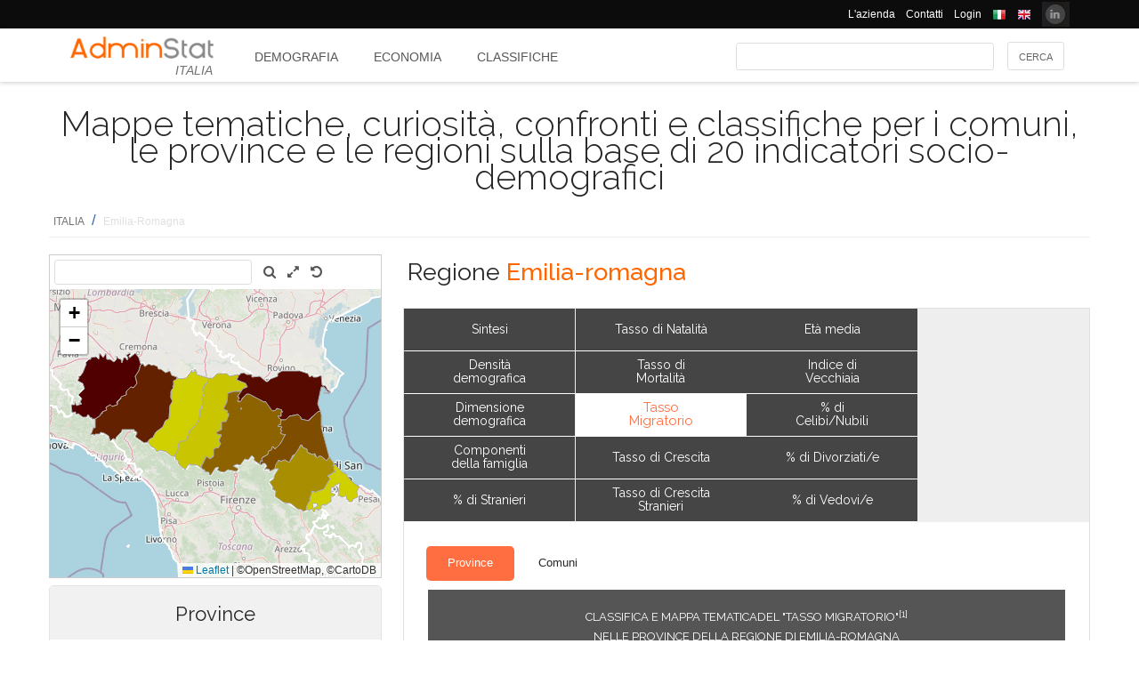

--- FILE ---
content_type: text/html; charset=utf-8
request_url: https://ugeo.urbistat.com/AdminStat/it/it/classifiche/tasso-migratorio/province/emilia-romagna/8/2
body_size: 11143
content:


<!DOCTYPE html>
<html>
<head><meta charset="utf-8" /><meta name="viewport" content="width=device-width, initial-scale=1.0, maximum-scale=1.0, user-scalable=no" /><title>
	Classifica e Mappa tematicadel "TASSO MIGRATORIO" Regione EMILIA-ROMAGNA per Provincia
</title><link rel="icon" type="image/png" href="../../../../../../../../Images/favicon.png" />
    
    <!-- bootstrap 5 -->
    <link href="https://cdn.jsdelivr.net/npm/bootstrap@5.0.2/dist/css/bootstrap.min.css" rel="stylesheet" integrity="sha384-EVSTQN3/azprG1Anm3QDgpJLIm9Nao0Yz1ztcQTwFspd3yD65VohhpuuCOmLASjC" crossorigin="anonymous" />
    <script src="https://cdn.jsdelivr.net/npm/bootstrap@5.0.2/dist/js/bootstrap.bundle.min.js" integrity="sha384-MrcW6ZMFYlzcLA8Nl+NtUVF0sA7MsXsP1UyJoMp4YLEuNSfAP+JcXn/tWtIaxVXM" crossorigin="anonymous"></script>

    
    <link href="/Styles/font-awesome-4.7.0/css/font-awesome.min.css" rel="stylesheet" type="text/css" />

    <!-- link href="https://fonts.googleapis.com/css?family=Lato:100,300,regular,700,900%7COpen+Sans:300%7CIndie+Flower:regular%7COswald:300,regular,700&#038;subset=latin%2Clatin-ext" rel="stylesheet" type="text/css" /-->
    <link href="https://fonts.googleapis.com/css?family=Raleway%3A100%2C200%2C300%2C400%2C500%2C600%2C700%2C800%2C900&amp;ver=4.5.9" rel="stylesheet" type="text/css" /><link href="/Styles/jquery/css/ui-lightness/jquery-ui-1.8.11.custom.css" rel="stylesheet" type="text/css" /><link href="/Styles/Site/Site.css?v=2" rel="stylesheet" type="text/css" /><link href="/Styles/jquery/css/tablesorter/style.css" rel="stylesheet" type="text/css" />
    <script type="text/javascript" src="/Js/jquery/jquery-1.12.0.min.js"></script>
    <script type="text/javascript" src="/Js/jquery/jquery-ui-1.11.4/jquery-ui.min.js"></script>
    <script type="text/javascript" src="/Js/jquery/plugins/jquery.blockUI.js"></script>
    <script type="text/javascript" src="/Js/jquery/plugins/table/jquery.tablesorter.js"></script>
    <script type="text/javascript" src="/js/Ajax.js"></script>
    <script type="text/javascript" src="/Site/Master/Site.js"></script>
    <script type="text/javascript">

        $(function () {
            var $scrollingDiv = $("#left_bar");

            countryid = 380;
            langcode = 'IT';

            //init_autocomplete_area_search();

            //            $(window).scroll(function () {
            //                if ($(window).scrollTop() > $scrollingDiv.position().top) {
            //                    $scrollingDiv
            //                    .stop()
            //                    .animate({ "marginTop": ($(window).scrollTop() - $scrollingDiv.position().top) + "px" }, "slow");
            //                } else {
            //                    //$scrollingDiv.offset({ top: $scrollingDiv.position().top })
            //                }
            //            });

        });

    </script>
    
    
<meta name="description" content="Classifica e Mappa tematicadel &quot;TASSO MIGRATORIO&quot;[1] nelle Province della Regione di EMILIA-ROMAGNA - Mappe tematiche, curiosità, confronti e classifiche per i comuni, le province e le regioni sulla base di 20 indicatori socio-demografici" /></head>
<body>
    <form method="post" action="./2" id="MasterPageForm">
<div class="aspNetHidden">
<input type="hidden" name="__EVENTTARGET" id="__EVENTTARGET" value="" />
<input type="hidden" name="__EVENTARGUMENT" id="__EVENTARGUMENT" value="" />
<input type="hidden" name="__VIEWSTATE" id="__VIEWSTATE" value="/[base64]" />
</div>

<script type="text/javascript">
//<![CDATA[
var theForm = document.forms['MasterPageForm'];
if (!theForm) {
    theForm = document.MasterPageForm;
}
function __doPostBack(eventTarget, eventArgument) {
    if (!theForm.onsubmit || (theForm.onsubmit() != false)) {
        theForm.__EVENTTARGET.value = eventTarget;
        theForm.__EVENTARGUMENT.value = eventArgument;
        theForm.submit();
    }
}
//]]>
</script>


<script src="/WebResource.axd?d=ve23ERwXa07AY3SDd6iaka3fhujPnSui-wBqgADm0IBPUdCz7Z-3_TN_mV2W3HGRyU_hmsv0Lg4budyJbWGvHRbNClA1&amp;t=638628279619783110" type="text/javascript"></script>


<script src="/ScriptResource.axd?d=1S8kYZnXd8lzbdVTliXJTJ2WdhTI13Ot2l41jz4svfKk2CmSH_bwhEeSc-Vr3loSwGXq8rNiWvAaUxqcjdP4TqF5NNuG1vxstv4HWuXt3cPiI3oNBm3vzui4UpL5UBBZlIZSgEm6Ck55y9t0U8B21MOBPYK9mK1FXx3RdX7o6pgXXdVD0&amp;t=2a9d95e3" type="text/javascript"></script>
<script type="text/javascript">
//<![CDATA[
if (typeof(Sys) === 'undefined') throw new Error('ASP.NET Ajax client-side framework failed to load.');
//]]>
</script>

<script src="/ScriptResource.axd?d=vR8X5A8exuj8uqm6HkioUtvMxVrasQ-9ny1T0zmlo4iVgQsRN1JN_peOf42HGQQ9li1tLUyheThralwGPaiOtucOwKWpji79aL3mgrufu4GP9vP1i8fD4a74EWQe5PMESEWPMGz-FkHEYrLTzJFGzT2Hc7c0PiuVhdH70ywmdlrQSCi3tgDw70solqdu8MTxO5kYYw2&amp;t=2a9d95e3" type="text/javascript"></script>
<div class="aspNetHidden">

	<input type="hidden" name="__VIEWSTATEGENERATOR" id="__VIEWSTATEGENERATOR" value="D32F2AD3" />
	<input type="hidden" name="__EVENTVALIDATION" id="__EVENTVALIDATION" value="/wEdAAe8tVubfOwf3Ln4LbuB6+ASuQURmYdBLLPJbEzJUF9vpIaa1vi7xZv8WnS/0VIMIBWGQclHO7/SJXozr1x+lnnnOislikGRHJ7zuszWR74Cii8Sd0x5E4wXSB2OcDwfUMewpX4uazboh+NTSaRl1tXBUV5pdjK/E1gOdTt+uxPm+4UKjwI=" />
</div>
        <script type="text/javascript">
//<![CDATA[
Sys.WebForms.PageRequestManager._initialize('ctl00$ScmMain', 'MasterPageForm', [], [], [], 90, 'ctl00');
//]]>
</script>


        <header>
            <div class="black_bar">
                <div class="container">
                    <ul class="secondary-menu">
                        <li>
                            <a href="https://www.urbistat.com/azienda/">L'azienda</a>
                        </li>
                        <li>
                            <a href="https://www.urbistat.com/contatti/">Contatti</a>
                        </li>
                        <li>
                            <a href="https://ugeo.urbistat.com/geo/">Login</a>
                        </li>
                        <li>
                            <a id="LangIT" href="/AdminStat/it/it/classifiche/tasso-migratorio/province/emilia-romagna/8/2"> 
                             <img src="/images/flags/IT.png" alt=""/>
                            <span></span></a>
                        </li>
                        <li>
                            <a id="LangEN" href="/AdminStat/en/it/classifiche/tasso-migratorio/province/emilia-romagna/8/2"> 
                             <img src="/images/flags/EN.png" alt="" />
                            <span></span></a>
                        </li>
                        <li>
                            <a href="https://www.linkedin.com/company/urbistat">
                                <img src="/Site/images/in.PNG" style="margin-top: -2px;" alt="Urbistat on Linkedin" />
                            </a>
                        </li>
                    </ul>
                </div>
            </div>
            <div class="white_bar">
                <div class="container">
                    <div class="logo_area">
                        <a href="/AdminStat">
                        <img src="/site/images/adminstat-color.png" border="0" alt="Adminstat logo" class="logo" />
                        </a>
                        <div class="country">ITALIA</div>
                    </div>
                    <div id="countryMenu">
                        
        <!-- <div class="main_menu"> -->
            <ul>
    
        <li class=""><a href='/AdminStat/it/it/demografia/dati-sintesi/italia/380/1' title="Demografia ITALIA">
            Demografia</a></li>
    
        <li class=""><a href='/AdminStat/it/it/economia/dati-sintesi/italia/380/1' title="Economia ITALIA">
            Economia</a></li>
    
        <li class="select_menu"><a href='/AdminStat/it/it/classifiche/dati-sintesi/province/italia/380/1' title="Classifiche e Mappe Tematiche ITALIA">
            Classifiche</a></li>
    
        </ul>
        <!-- <div style="clear: both;">&nbsp;</div>
        </div> -->
    
           


                    </div>
                    <div id="main_search">
                        <div class="div_button">
                            <input type="submit" name="ctl00$BtnMainSearch" value="Cerca" id="BtnMainSearch" />
                            <input type="hidden" name="ctl00$HidMainSearchSel" id="HidMainSearchSel" />
                        </div>
                        <div class="div_downlist">
                            <select name="ctl00$DlsAppType" id="DlsAppType">
	<option value="2">Demografia</option>
	<option value="3">Economia</option>
	<option selected="selected" value="4">Classifiche</option>

</select>
                        </div>
                        <div class="div_textbox">
                            <input name="ctl00$TxtMainSearch" type="text" id="TxtMainSearch" spellcheck="false" />
                        </div>
                    </div>
                </div>
            </div>
        </header>


        <div id="page" class="uPage">
            <div id="header">
                <div class="return">
                    <!--  -->
                </div>
                
    <div id="CphMainDescr_PnlMainDescr">
	
        <h1 class="main_descr">
            Mappe tematiche, curiosità, confronti e classifiche per i comuni, le province e le regioni sulla base di 20 indicatori socio-demografici
        </h1>
    
</div>


                <div class="return">
                    <!--  -->
                </div>
                <div>
                    <span id="SmpNavigator" class="sitemappath"><a href="#SmpNavigator_SkipLink"><img alt="Skip Navigation Links" src="/WebResource.axd?d=YQvY-IYu36GO425cyAh46qtkuEWdL1OuegCup5azbvBLHvSsAQuKN4pZ0yTJkpx1camSN9g6BTXbOjAl9--KMJfs-bk1&amp;t=638628279619783110" width="0" height="0" style="border-width:0px;" /></a><span><a href="/AdminStat/it/it/classifiche/tasso-migratorio/regioni/italia/380/1">ITALIA</a></span><span> / </span><span class="sitemappath_sel">Emilia-Romagna</span><a id="SmpNavigator_SkipLink"></a></span>
                </div>
            </div>
            <div id="page_content">
                <div id="header_bar" style="padding: 0px 0px 1px 0px;">
                    
<script type="text/javascript">
    google_ad_client = "ca-pub-6251961376163573";
    google_ad_slot = "8255215499";
    google_ad_width = "728";
    google_ad_height = "90";
</script>
<!--
<script type="text/javascript" src="http://pagead2.googlesyndication.com/pagead/show_ads.js"></script>
-->

                    
                </div>
                <div class="row">
                    <div id="left_bar" class="col-12 col-md-12 col-lg-4">
                        <div class="return">
                        </div>
                        
    
<script type="text/javascript">

    $(function () {

        function openRight() {
            $("#box_loc_toright").on("click", function () {
                on_update_panel_server_once(function () {
                    $('#box_nav_locality').removeClass('box_tab_nav');
                    // $("#box_nav_locality").position({ top: 0, left: 0 });
                    openLeft();
                });
            });
        }

        function openLeft() {
            $("#box_loc_toleft").on("click", function () {
                on_update_panel_server_once(function () {
                    $('#box_nav_locality').addClass('box_tab_nav');
                    o = $("#maps_area_nav").offset()
                    $("#box_nav_locality").offset({ top: o.top + 0, left: o.left + 372 });
                    $("#box_nav_locality .box_list_locality").height(550);

                    openRight();
                });
            });
        }
        openLeft();
/*
        $("[id^='_area_']").on("mouseenter", function () {
            top.frame_map.OverPol(this.id, 1);
        }).on("mouseleave", function () {
            top.frame_map.OverPol(this.id, 0);
        });*/

        //$("#apri_map").on("click", function () {
        //    $("#maps_area_nav").width(835);
        //    $("#maps_area_nav").height(600);
        //});

    });

</script>
<div id="area_nav">
    <div id="maps_area_nav" style="width: 100%; height: 364px; z-index: 0; position: relative; background: #ffffff;">
        <iframe src="/Site/Maps/MapAreas_v2.aspx?at=2&c=380&a=8&mvt=2&st=1&f=8&av=3" id="CphLeftContent_MapNavigator_MapViewNav_frame_map" name="frame_map" class="map_nav" Width="100%" Height="100%"></iframe>

    </div>
    
    <div id="CphLeftContent_MapNavigator_PnlSubAdmin">
	
        <div class="box_tab">
            <span class="box_header">
                <span class="ui-icon ui-icon-triangle-1-s"></span>
                <span id="CphLeftContent_MapNavigator_LblTitleSubAdmin">Province</span>
            </span>
            <div class="box_content">
                
                        
                                <ul class="box_list box_list_l_3">
                            
                                <li><a id='_area_3-37'
                                    href='/AdminStat/it/it/classifiche/tasso-migratorio/comuni/bologna/37/3'
                                    title='Bologna'>
                                    <span class=''>
                                        BOLOGNA</span></a></li>
                            
                                <li><a id='_area_3-38'
                                    href='/AdminStat/it/it/classifiche/tasso-migratorio/comuni/ferrara/38/3'
                                    title='Ferrara'>
                                    <span class=''>
                                        FERRARA</span></a></li>
                            
                                <li><a id='_area_3-40'
                                    href='/AdminStat/it/it/classifiche/tasso-migratorio/comuni/forli-cesena/40/3'
                                    title='Forlì-Cesena'>
                                    <span class=''>
                                        FORLÌ-CESENA</span></a></li>
                            
                                </ul>
                            
                    
                        
                                <ul class="box_list box_list_l_3">
                            
                                <li><a id='_area_3-36'
                                    href='/AdminStat/it/it/classifiche/tasso-migratorio/comuni/modena/36/3'
                                    title='Modena'>
                                    <span class=''>
                                        MODENA</span></a></li>
                            
                                <li><a id='_area_3-34'
                                    href='/AdminStat/it/it/classifiche/tasso-migratorio/comuni/parma/34/3'
                                    title='Parma'>
                                    <span class=''>
                                        PARMA</span></a></li>
                            
                                <li><a id='_area_3-33'
                                    href='/AdminStat/it/it/classifiche/tasso-migratorio/comuni/piacenza/33/3'
                                    title='Piacenza'>
                                    <span class=''>
                                        PIACENZA</span></a></li>
                            
                                </ul>
                            
                    
                        
                                <ul class="box_list box_list_l_3">
                            
                                <li><a id='_area_3-39'
                                    href='/AdminStat/it/it/classifiche/tasso-migratorio/comuni/ravenna/39/3'
                                    title='Ravenna'>
                                    <span class=''>
                                        RAVENNA</span></a></li>
                            
                                <li><a id='_area_3-35'
                                    href='/AdminStat/it/it/classifiche/tasso-migratorio/comuni/reggio-nell-emilia/35/3'
                                    title='Reggio nell'Emilia'>
                                    <span class=''>
                                        REGGIO NELL'EMILIA</span></a></li>
                            
                                <li><a id='_area_3-99'
                                    href='/AdminStat/it/it/classifiche/tasso-migratorio/comuni/rimini/99/3'
                                    title='Rimini'>
                                    <span class=''>
                                        RIMINI</span></a></li>
                            
                                </ul>
                            
                    
                <div class="return">
                </div>
            </div>
        </div>
    
</div>
    <div id="CphLeftContent_MapNavigator_PnlAdmin">
	
        <div class="box_tab">
            <span class="box_header">
                <span class="ui-icon ui-icon-triangle-1-s"></span>
                <span id="CphLeftContent_MapNavigator_LblTitleAdmin">Regioni</span>
            </span>
            <div class="box_content">
                
                        
                                <ul class="box_list box_list_l_3">
                            
                                <li><a id='_area_2-13'
                                    href='/AdminStat/it/it/classifiche/tasso-migratorio/province/abruzzo/13/2'
                                    title='Abruzzo'>
                                    <span class=''>
                                        Abruzzo</span></a></li>
                            
                                <li><a id='_area_2-17'
                                    href='/AdminStat/it/it/classifiche/tasso-migratorio/province/basilicata/17/2'
                                    title='Basilicata'>
                                    <span class=''>
                                        Basilicata</span></a></li>
                            
                                <li><a id='_area_2-18'
                                    href='/AdminStat/it/it/classifiche/tasso-migratorio/province/calabria/18/2'
                                    title='Calabria'>
                                    <span class=''>
                                        Calabria</span></a></li>
                            
                                <li><a id='_area_2-15'
                                    href='/AdminStat/it/it/classifiche/tasso-migratorio/province/campania/15/2'
                                    title='Campania'>
                                    <span class=''>
                                        Campania</span></a></li>
                            
                                <li><a id='_area_2-98'
                                    href='/AdminStat/it/it/classifiche/tasso-migratorio/province/citta-del-vaticano/98/2'
                                    title='Città del Vaticano'>
                                    <span class=''>
                                        Città del Vaticano</span></a></li>
                            
                                <li><a id='_area_2-8'
                                    href='/AdminStat/it/it/classifiche/tasso-migratorio/province/emilia-romagna/8/2'
                                    title='Emilia-Romagna'>
                                    <span class='select_box'>
                                        Emilia-Romagna</span></a></li>
                            
                                <li><a id='_area_2-6'
                                    href='/AdminStat/it/it/classifiche/tasso-migratorio/province/friuli-venezia-giulia/6/2'
                                    title='Friuli-Venezia Giulia'>
                                    <span class=''>
                                        Friuli-Venezia Giulia</span></a></li>
                            
                                <li><a id='_area_2-12'
                                    href='/AdminStat/it/it/classifiche/tasso-migratorio/province/lazio/12/2'
                                    title='Lazio'>
                                    <span class=''>
                                        Lazio</span></a></li>
                            
                                </ul>
                            
                    
                        
                                <ul class="box_list box_list_l_3">
                            
                                <li><a id='_area_2-7'
                                    href='/AdminStat/it/it/classifiche/tasso-migratorio/province/liguria/7/2'
                                    title='Liguria'>
                                    <span class=''>
                                        Liguria</span></a></li>
                            
                                <li><a id='_area_2-3'
                                    href='/AdminStat/it/it/classifiche/tasso-migratorio/province/lombardia/3/2'
                                    title='Lombardia'>
                                    <span class=''>
                                        Lombardia</span></a></li>
                            
                                <li><a id='_area_2-11'
                                    href='/AdminStat/it/it/classifiche/tasso-migratorio/province/marche/11/2'
                                    title='Marche'>
                                    <span class=''>
                                        Marche</span></a></li>
                            
                                <li><a id='_area_2-14'
                                    href='/AdminStat/it/it/classifiche/tasso-migratorio/province/molise/14/2'
                                    title='Molise'>
                                    <span class=''>
                                        Molise</span></a></li>
                            
                                <li><a id='_area_2-1'
                                    href='/AdminStat/it/it/classifiche/tasso-migratorio/province/piemonte/1/2'
                                    title='Piemonte'>
                                    <span class=''>
                                        Piemonte</span></a></li>
                            
                                <li><a id='_area_2-16'
                                    href='/AdminStat/it/it/classifiche/tasso-migratorio/province/puglia/16/2'
                                    title='Puglia'>
                                    <span class=''>
                                        Puglia</span></a></li>
                            
                                <li><a id='_area_2-99'
                                    href='/AdminStat/it/it/classifiche/tasso-migratorio/province/repubblica-di-san-marino/99/2'
                                    title='Repubblica di San Marino'>
                                    <span class=''>
                                        Repubblica di San Marino</span></a></li>
                            
                                <li><a id='_area_2-20'
                                    href='/AdminStat/it/it/classifiche/tasso-migratorio/province/sardegna/20/2'
                                    title='Sardegna'>
                                    <span class=''>
                                        Sardegna</span></a></li>
                            
                                </ul>
                            
                    
                        
                                <ul class="box_list box_list_l_3">
                            
                                <li><a id='_area_2-19'
                                    href='/AdminStat/it/it/classifiche/tasso-migratorio/province/sicilia/19/2'
                                    title='Sicilia'>
                                    <span class=''>
                                        Sicilia</span></a></li>
                            
                                <li><a id='_area_2-9'
                                    href='/AdminStat/it/it/classifiche/tasso-migratorio/province/toscana/9/2'
                                    title='Toscana'>
                                    <span class=''>
                                        Toscana</span></a></li>
                            
                                <li><a id='_area_2-4'
                                    href='/AdminStat/it/it/classifiche/tasso-migratorio/province/trentino-alto-adige-sudtirol/4/2'
                                    title='Trentino-Alto Adige/Südtirol'>
                                    <span class=''>
                                        Trentino-Alto Adige/Südtirol</span></a></li>
                            
                                <li><a id='_area_2-10'
                                    href='/AdminStat/it/it/classifiche/tasso-migratorio/province/umbria/10/2'
                                    title='Umbria'>
                                    <span class=''>
                                        Umbria</span></a></li>
                            
                                <li><a id='_area_2-2'
                                    href='/AdminStat/it/it/classifiche/tasso-migratorio/province/valle-d-aosta-vallee-d-aoste/2/2'
                                    title='Valle d'Aosta/Vallée d'Aoste'>
                                    <span class=''>
                                        Valle d'Aosta/Vallée d'Aoste</span></a></li>
                            
                                <li><a id='_area_2-5'
                                    href='/AdminStat/it/it/classifiche/tasso-migratorio/province/veneto/5/2'
                                    title='Veneto'>
                                    <span class=''>
                                        Veneto</span></a></li>
                            
                                </ul>
                            
                    
                <div class="return">
                </div>
            </div>
        </div>
    
</div>
    
</div>


                    </div>
                    <div id="master_content" class="col-12 col-md-12 col-lg-8">
                        <div>
                            
    <div id="CphMainContet_MainSmallMnu_PnlTitArea">
	
    <h2 class="area_title">
        <span id="CphMainContet_MainSmallMnu_LblTitArea">Regione <strong>Emilia-romagna</strong></span>
    </h2>

</div>

<div style="padding-left: 520px;">
    
</div>

<span>
    
</span>
<div id="mainmenu">
    
            <div class="main_small_menu">
                <ul>
        
            <li class="">
                <a href="/AdminStat/it/it/demografia/dati-sintesi/emilia-romagna/8/2">
                <span>Demografia</span>
                </a>
            </li>
        
            <li><span class="pipe">| </span></li>
        
            <li class="">
                <a href="/AdminStat/it/it/economia/dati-sintesi/emilia-romagna/8/2">
                <span>Economia</span>
                </a>
            </li>
        
            <li><span class="pipe">| </span></li>
        
            <li class="select_menu">
                <a class="aspNetDisabled">
                <span>Classifiche e Mappe Tematiche</span>
                </a>
            </li>
        
            </ul>
        <div style="clear: both;">
            <!--  -->
        </div>
            </div>
        
</div>

    
            <div class="viewdata_menu menu_standings" id="viewdata_menu">
        
            
                    <ul>
                
                    <li class=""><a href='/AdminStat/it/it/classifiche/dati-sintesi/province/emilia-romagna/8/2'><span>
                        Sintesi</span> </a></li>
                
                
                    <li class=""><a href='/AdminStat/it/it/classifiche/densita-demografica/province/emilia-romagna/8/2'><span>
                        Densità demografica</span> </a></li>
                
                
                    <li class=""><a href='/AdminStat/it/it/classifiche/popolazione/province/emilia-romagna/8/2'><span>
                        Dimensione demografica</span> </a></li>
                
                
                    <li class=""><a href='/AdminStat/it/it/classifiche/componenti-della-famiglia/province/emilia-romagna/8/2'><span>
                        Componenti della famiglia</span> </a></li>
                
                
                    <li class=""><a href='/AdminStat/it/it/classifiche/percentuale-stranieri/province/emilia-romagna/8/2'><span>
                        % di Stranieri</span> </a></li>
                
                    </ul>
                
        
            <!--div style="clear: both;">
            </div-->
        
            
                    <ul>
                
                    <li class=""><a href='/AdminStat/it/it/classifiche/tasso-natalita/province/emilia-romagna/8/2'><span>
                        Tasso di Natalità</span> </a></li>
                
                
                    <li class=""><a href='/AdminStat/it/it/classifiche/tasso-mortalita/province/emilia-romagna/8/2'><span>
                        Tasso di Mortalità</span> </a></li>
                
                
                    <li class="select_menu"><a href='/AdminStat/it/it/classifiche/tasso-migratorio/province/emilia-romagna/8/2'><span>
                        Tasso Migratorio</span> </a></li>
                
                
                    <li class=""><a href='/AdminStat/it/it/classifiche/tasso-crescita/province/emilia-romagna/8/2'><span>
                        Tasso di Crescita</span> </a></li>
                
                
                    <li class=""><a href='/AdminStat/it/it/classifiche/tasso-crescita-stranieri/province/emilia-romagna/8/2'><span>
                        Tasso di Crescita Stranieri</span> </a></li>
                
                    </ul>
                
        
            <!--div style="clear: both;">
            </div-->
        
            
                    <ul>
                
                    <li class=""><a href='/AdminStat/it/it/classifiche/eta-media/province/emilia-romagna/8/2'><span>
                        Età media</span> </a></li>
                
                
                    <li class=""><a href='/AdminStat/it/it/classifiche/indice-vecchiaia/province/emilia-romagna/8/2'><span>
                        Indice di Vecchiaia</span> </a></li>
                
                
                    <li class=""><a href='/AdminStat/it/it/classifiche/celibi-nubili/province/emilia-romagna/8/2'><span>
                        % di Celibi/Nubili</span> </a></li>
                
                
                    <li class=""><a href='/AdminStat/it/it/classifiche/divorziati-divorziate/province/emilia-romagna/8/2'><span>
                        % di Divorziati/e</span> </a></li>
                
                
                    <li class=""><a href='/AdminStat/it/it/classifiche/vedovi-vedove/province/emilia-romagna/8/2'><span>
                        % di Vedovi/e</span> </a></li>
                
                    </ul>
                
        
            </div>
        
    <div style="clear: both;">
    </div>
    
    
    <div id="CphMainContet_PnlContent" class="data_content">
	
        
                <div class="sub_small_menu" style="font-size: 0.9em; margin: 5px; padding: 0px; border: 0px;">
                    <ul>
            
                <li class="select_menu">
                    <a class="aspNetDisabled">
                <span>Province</span>
                    </a>
                </li>
            
            
                <li class="">
                    <a href="/AdminStat/it/it/classifiche/tasso-migratorio/comuni/emilia-romagna/8/2">
                <span>Comuni</span>
                    </a>
                </li>
            
                </ul>
                <div style="clear: both;">
                    <!--  -->
                </div>
                </div>
            
        
        <div id="CphMainContet_PnlStandings">
		
            <script type="text/javascript">
                $(function () {
                    $("#GridStandings").tablesorter({
                        headers: {
                            0: { sorter: 'digit' },
                            1: { sorter: 'text' },
                            2: { sorter: 'digit' }
                        }
                    });
                });

            </script>
            <table class="table_data" width="100%">
                <tr>
                    <td align="center" valign="top">
                        <span class="table_descr">Classifica e Mappa tematicadel "TASSO MIGRATORIO"<a id="linknote_1" title="Tasso Migratorio = (Saldo Migratorio / Popolazione media) * 1.000" class="note_ref" href="/AdminStat/it/it/classifiche/tasso-migratorio/province/emilia-romagna/8/2#linknote_1_note">[1]</a><br/> nelle Province della Regione di EMILIA-ROMAGNA</span>
                        <div>
			<table class="table_result_light tablesorter" cellspacing="0" rules="all" border="1" id="GridStandings" style="width:100%;border-collapse:collapse;">
				<thead>
					<tr class="Header">
						<th align="left" scope="col" style="width:5%;">P</th><th align="left" scope="col" style="width:30%;">Province</th><th align="center" colspan="2" scope="col">Tasso Migratorio<br/>(‰)</th>
					</tr>
				</thead><tbody>
					<tr class="Row">
						<td class="table_data table_label" align="right">
                                        <span>1°</span>
                                    </td><td align="left">
                                        <span>Piacenza</span>
                                    </td><td align="right" style="width:5%;">
                                        <span>9,8</span>
                                    </td><td align="left">
                                        <div>
							
                                            <div style="background-color: #00BB00; width: 100%; height: 10px; border: 1px solid #004400;border-radius:3px;">
                                            </div>
                                        
						</div>
                                    </td>
					</tr><tr class="AlternatingRow">
						<td class="table_data table_label" align="right">
                                        <span>2°</span>
                                    </td><td align="left">
                                        <span>Ferrara</span>
                                    </td><td align="right" style="width:5%;">
                                        <span>9,6</span>
                                    </td><td align="left">
                                        <div>
							
                                            <div style="background-color: #00BB00; width: 95%; height: 10px; border: 1px solid #004400;border-radius:3px;">
                                            </div>
                                        
						</div>
                                    </td>
					</tr><tr class="Row">
						<td class="table_data table_label" align="right">
                                        <span>3°</span>
                                    </td><td align="left">
                                        <span>Parma</span>
                                    </td><td align="right" style="width:5%;">
                                        <span>9,4</span>
                                    </td><td align="left">
                                        <div>
							
                                            <div style="background-color: #00BB00; width: 90%; height: 10px; border: 1px solid #004400;border-radius:3px;">
                                            </div>
                                        
						</div>
                                    </td>
					</tr><tr class="AlternatingRow">
						<td class="table_data table_label" align="right">
                                        <span>4°</span>
                                    </td><td align="left">
                                        <span>Ravenna</span>
                                    </td><td align="right" style="width:5%;">
                                        <span>8,8</span>
                                    </td><td align="left">
                                        <div>
							
                                            <div style="background-color: #00BB00; width: 74%; height: 10px; border: 1px solid #004400;border-radius:3px;">
                                            </div>
                                        
						</div>
                                    </td>
					</tr><tr class="Row">
						<td class="table_data table_label" align="right">
                                        <span>5°</span>
                                    </td><td align="left">
                                        <span>Bologna</span>
                                    </td><td align="right" style="width:5%;">
                                        <span>8,6</span>
                                    </td><td align="left">
                                        <div>
							
                                            <div style="background-color: #00BB00; width: 69%; height: 10px; border: 1px solid #004400;border-radius:3px;">
                                            </div>
                                        
						</div>
                                    </td>
					</tr><tr class="Highlighted2">
						<td class="table_data table_label" align="right">
                                        
                                    </td><td align="left">
                                        <span>Regione EMILIA-ROMAGNA</span>
                                    </td><td align="right" style="width:5%;">
                                        <span>8,3</span>
                                    </td><td align="left">
                                        <div>
							
                                            <div style="background-color: #00BB00; width: 62%; height: 10px; border: 1px solid #004400;border-radius:3px;">
                                            </div>
                                        
						</div>
                                    </td>
					</tr><tr class="Row">
						<td class="table_data table_label" align="right">
                                        <span>6°</span>
                                    </td><td align="left">
                                        <span>Forlì-Cesena</span>
                                    </td><td align="right" style="width:5%;">
                                        <span>8,0</span>
                                    </td><td align="left">
                                        <div>
							
                                            <div style="background-color: #00BB00; width: 53%; height: 10px; border: 1px solid #004400;border-radius:3px;">
                                            </div>
                                        
						</div>
                                    </td>
					</tr><tr class="AlternatingRow">
						<td class="table_data table_label" align="right">
                                        <span>7°</span>
                                    </td><td align="left">
                                        <span>Modena</span>
                                    </td><td align="right" style="width:5%;">
                                        <span>7,3</span>
                                    </td><td align="left">
                                        <div>
							
                                            <div style="background-color: #00BB00; width: 37%; height: 10px; border: 1px solid #004400;border-radius:3px;">
                                            </div>
                                        
						</div>
                                    </td>
					</tr><tr class="Row">
						<td class="table_data table_label" align="right">
                                        <span>8°</span>
                                    </td><td align="left">
                                        <span>Rimini</span>
                                    </td><td align="right" style="width:5%;">
                                        <span>7,2</span>
                                    </td><td align="left">
                                        <div>
							
                                            <div style="background-color: #00BB00; width: 35%; height: 10px; border: 1px solid #004400;border-radius:3px;">
                                            </div>
                                        
						</div>
                                    </td>
					</tr><tr class="AlternatingRow">
						<td class="table_data table_label" align="right">
                                        <span>9°</span>
                                    </td><td align="left">
                                        <span>Reggio nell'Emilia</span>
                                    </td><td align="right" style="width:5%;">
                                        <span>7,2</span>
                                    </td><td align="left">
                                        <div>
							
                                            <div style="background-color: #00BB00; width: 33%; height: 10px; border: 1px solid #004400;border-radius:3px;">
                                            </div>
                                        
						</div>
                                    </td>
					</tr>
				</tbody><tfoot>

				</tfoot>
			</table>
		</div>
                    </td>
                </tr>
            </table>
            <br />
            
        
	</div>
        
    
</div>

                        </div>
                        <div class="return">
                        </div>
                        <div id="adv_content">
                            <div style="float: left; margin-left: 8px;">
                                
<script type="text/javascript">
    google_ad_client = "ca-pub-6251961376163573";
    google_ad_slot = "9773616696";
    google_ad_width = "300";
    google_ad_height = "250";
</script>
<!--
<script type="text/javascript" src="http://pagead2.googlesyndication.com/pagead/show_ads.js"></script>
-->

                            </div>
                            <div style="float: left; margin-left: 8px;">
                                
<script type="text/javascript">
    google_ad_client = "ca-pub-6251961376163573";
    google_ad_slot = "9773616696";
    google_ad_width = "300";
    google_ad_height = "250";
</script>
<!--
<script type="text/javascript" src="http://pagead2.googlesyndication.com/pagead/show_ads.js"></script>
-->

                            </div>
                        </div>
                        <div class="return">
                        </div>
                        <div>
                            
    <div class="separator_orr">
    </div>
    
<div class="note">
    
            <ol>
        
            <li class="note_data" id='linknote_1_note'><a href='#linknote_1'><b>^</b></a> Tasso Migratorio = (Saldo Migratorio / Popolazione media) * 1.000
            </li>

        
            </ol>
        
</div>
<div id="CphMainContet2_AnalysisNote_ppnote" class="box_tab">
    <span class="box_header">
        <span>NOTE</span>
    </span>
    <div class="box_content">
        <div>
            
            <span id="CphMainContet2_AnalysisNote_LblSources"></span>
        </div>

    
        

            Saldo Migratorio: Fonte ISTAT
        
            <br />
        

            Popolazione: Fonte ISTAT
        
        

    </div>
</div>


                        </div>
                    </div>
                </div>
                <div class="return">
                    <!--  -->
                </div>




                
            </div>

            <div class="return">
                <!--  -->
            </div>
            <div id="wait_update_box" class="wait_update_box">
                <img src="/images/busy.gif" alt="" />
                <span></span>
            </div>
        </div>
        <footer class="footer footer-1">
            <div class="container">
                <div class="one_fourth" style="animation-delay: 100ms;">
                    <div id="footer-column-1" class="widget-area" role="complementary">
                        <aside id="execphp-41" class="qlinks widget widget_execphp">
                            <h3 class="widget-title">Address</h3>
                            <div class="execphpwidget">
                                <ul class="faddress">
                                    <!--li><img alt="" src="/wp-content/uploads/2015/08/logo-urbistat.png"></li-->
                                    <li><i class="fa fa-map-marker fa-lg"></i>&nbsp; 41124 Via M. Vellani Marchi, 20<br>
                                        &nbsp;&nbsp;&nbsp;&nbsp;&nbsp;Modena, Italy<br>
                                        &nbsp;&nbsp;&nbsp;&nbsp;&nbsp;P.IVA 03466110362</li>
                                    <li>
                                        <img alt="" src="https://www.urbistat.com/wp-content/themes/hoxa/hoxa/assets/images/footer-wmap.png"></li>
                                </ul>
                            </div>
                        </aside>
                    </div>
                    <!-- #secondary -->
                </div>
                <!-- end address -->

                <div class="one_fourth delay-200ms" style="animation-delay: 200ms;">
                    <div id="footer-column-2" class="widget-area" role="complementary">
                        <aside id="execphp-48" class="qlinks widget widget_execphp">
                            <h3 class="widget-title">Contacts</h3>
                            <div class="execphpwidget">
                                <ul>
                                    <li><i class="fa fa-phone"></i>&nbsp; +39 059 8395229</li>
                                    <li><i class="fa fa-print"></i>&nbsp; +39 059 8395230</li>
                                    <li><a href="mailto:info@urbistat.com"><i class="fa fa-envelope"></i>info@urbistat.com</a></li>
                                </ul>
                            </div>
                        </aside>
                    </div>
                    <!-- #secondary -->
                </div>
                <!-- end links -->

                <div class="one_fourth delay-300ms" style="animation-delay: 300ms;">
                    <div id="footer-column-3" class="widget-area" role="complementary">
                        <aside id="execphp-43" class="qlinks widget widget_execphp">
                            <h3 class="widget-title">Italia</h3>
                            
        <!-- <div class="main_menu"> -->
            <ul>
    
        <li class=""><a href='/AdminStat/it/it/demografia/dati-sintesi/italia/380/1' title="Demografia ITALIA">
            Demografia</a></li>
    
        <li class=""><a href='/AdminStat/it/it/economia/dati-sintesi/italia/380/1' title="Economia ITALIA">
            Economia</a></li>
    
        <li class="select_menu"><a href='/AdminStat/it/it/classifiche/dati-sintesi/province/italia/380/1' title="Classifiche e Mappe Tematiche ITALIA">
            Classifiche</a></li>
    
        </ul>
        <!-- <div style="clear: both;">&nbsp;</div>
        </div> -->
    
           


                        </aside>
                    </div>
                    <!-- #secondary -->

                </div>
                <!-- end site info -->
                <div class="one_fourth last delay-400ms" style="animation-delay: 400ms;">
                    <div id="footer-column-4" class="widget-area" role="complementary">
                        <aside id="king-recent-posts-3" class="widget recent-posts-widget">
                            <h3 class="widget-title">AdminStat</h3>
                            <p>AdminStat is designed by <a href="http://www.urbistat.com/" style="color:#f60;">Urbistat</a>. Every data are constatly updated to give the best socio-economic information in territory.</p>
                        </aside>
                    </div>
                    <!-- #secondary -->
                </div>
                <!-- end flickr -->
            </div>
        </footer>
        <div class="copyright_info four">
            <div class="container">
                <div class="clearfix"></div>
                <div class="one_half">
                    Copyright © 2025 - UrbiStat S.r.l.				
                </div>
                <div class="one_half last">
                    <ul class="footer_social_links">
                        <li class="social">
                            <a href="https://www.linkedin.com/company/urbistat" target="_blank">
                                <i class="fa fa-linkedin"></i>
                            </a>
                        </li>
                    </ul>
                </div>
            </div>
        </div>
    

<script type="text/javascript">
//<![CDATA[
console.log('UGEO -  BEGIN - INIT PAGINA: 0,0000 (0,0000)');
console.log('UGEO -  END - PAGE: ~/Site/Standings.aspx: 0,0190 (0,0190)');
console.log('-----------------------------------------------------');
//]]>
</script>
</form>
    
<script type="text/javascript">

    var _gaq = _gaq || [];
    _gaq.push(['_setAccount', 'UA-22531464-2']);
    _gaq.push(['_trackPageview']);

    (function () {
        var ga = document.createElement('script'); ga.type = 'text/javascript'; ga.async = true;
        ga.src = ('https:' == document.location.protocol ? 'https://ssl' : 'http://www') + '.google-analytics.com/ga.js';
        var s = document.getElementsByTagName('script')[0]; s.parentNode.insertBefore(ga, s);
    })();

</script>

</body>
</html>


--- FILE ---
content_type: text/html; charset=utf-8
request_url: https://ugeo.urbistat.com/Site/Maps/MapAreas_v2.aspx?at=2&c=380&a=8&mvt=2&st=1&f=8&av=3
body_size: 116434
content:


<!DOCTYPE html PUBLIC "-//W3C//DTD XHTML 1.0 Transitional//EN" "http://www.w3.org/TR/xhtml1/DTD/xhtml1-transitional.dtd">
<html xmlns="http://www.w3.org/1999/xhtml">
<head><title>

</title><link href="/Styles/Site/Maps.css" rel="stylesheet" type="text/css" /><link href="/Styles/font-awesome-4.7.0/css/font-awesome.min.css" rel="stylesheet" type="text/css" /><link href="/Styles/Site/leaflet_1.9.3.css" rel="stylesheet" type="text/css" />
    <script type="text/javascript" src="https://maps.google.com/maps/api/js?key=AIzaSyCl_bEtLF6Y_FF5ac3zH0qGxI7zcgBoMuI&libraries=places,drawing"></script>
    <script type="text/javascript" src="/Js/jquery/jquery-1.12.0.min.js"></script>
    <script type="text/javascript" src="/Js/jquery/jquery-ui-1.11.4/jquery-ui.min.js"></script>
    <script type="text/javascript" src="/Js/leaflet_1.9.3.js"></script>
    <script type="text/javascript">

        var MapsWindow = window;
        var map;
        var canClickPolygon = true;
        var polygons_option = [];
        var polygons_data = [];
        var polygons = [];
        var p_bounds = [];
        var center;
        var zoom;
        var geocoder;
        var markerLayer;

        function CenterMap(lat, lng, zoom) {
            map.setView(L.latLng(lat, lng), zoom);
        }

        function SetPolygonsClickable(yOrN) {
            canClickPolygon = yOrN;
        }

        function openLink(e) {
            if (canClickPolygon) {
                var p = e.target;
                window.parent.location = polygons_option[p.options.id].l;
            }
        }

        function style(feature) {
            return {
                fillColor: '#ff9900',
                fillOpacity: 0.4,
                dashArray: '',
                weight: 1,
                color: '#9c9c9c',
                opacity: 1
            };
        }

        function highlightFeature(e) {
            var p = e.target;
            
            p.setStyle({
                fillColor: '#ff9900',
                fillOpacity: 0.2,
                dashArray: '',
                weight: 2,
                color: '#ff9900',
                opacity: 1
            });

            if (!L.Browser.ie && !L.Browser.opera && !L.Browser.edge) {
                p.bringToFront();
            }
            p.openPopup(e.latlng);
        }

        function resetStyle(p) {
            var id = p.options.id
            p.setStyle({
                fillColor: polygons_option[id].fillColor,
                fillOpacity: polygons_option[id].fillOpacity,
                dashArray: '',
                color: polygons_option[id].color,
                opacity: polygons_option[id].opacity
            });
        }

        function resetHighlight(e) {
            var p = e.target;
            resetStyle(p);
            p.closePopup();
        }

        function pol(o) {

            id = o.id;

            polygons_option[id] = {
                id: id,
                color: o.sc,
                opacity: o.so,
                weight: o.sw,
                fillColor: o.fc,
                fillOpacity: o.fo,
                l: o.l
            };
            polygons_data[id] = o.d;

            polygons[id] = L.polygon(o.pa, polygons_option[id]).bindPopup(polygons_data[id].d, { autoPan : false});
            polygons[id].on({
                mouseover: highlightFeature,
                mousemove: highlightFeature,
                mouseout: resetHighlight,
                click: openLink
            });
            polygons[id].addTo(map);
            p_bounds.push(polygons[id].getBounds());
        }

        function ll(lat, lng) {
            return L.latLng(lat, lng);
        }

        function bigMap() {
            center = map.getCenter();
            $(window.parent.document).scrollTop($("#maps_area_nav", window.parent.document).offset().top);
            $("#maps_area_nav", window.parent.document).animate(
                {
                    backgroundColor: "#aa0000",
                    color: "#fff",
                    width: 835,
                    height: 730
                },
                1000,
                function () {
                    map.setZoom(zoom + 1);
                    map.panTo(center);
                }
            );
        }

        function shortMap() {
            c = map.getCenter();
            $(window.parent.document).scrollTop(0);
            $("#maps_area_nav", window.parent.document).animate(
                {
                    backgroundColor: "#fff",
                    color: "#000",
                    width: 364,
                    height: 364
                },
                1000,
                function () {
                    map.setZoom(zoom - 1);
                    map.panTo(center);
                }
            );
        }

        function GeocodeAddress(address, f) {
            geocoder.geocode({ 'address': address }, f);
        }

        function FindAddress() {
            GeocodeAddress($("#address").val(), function (results, status) {
                if (status == google.maps.GeocoderStatus.OK) {
                    var position = ll(results[0].geometry.location.lat(), results[0].geometry.location.lng())
                    map.panTo(position);
                    map.setZoom(13);

                    var customIcon = L.icon({
                        iconUrl: '/geo/images/Map/flag.png'
                    });
                    markerLayer = L.layerGroup();
                    L.marker(position, { icon: customIcon }).add(markerLayer)
                    L.control.layers(markerLayer).addTo(map);
                } else {
                    alert(NO_RESULTS_FOUND);
                }
            });
        }

        $(function () {

            MapsWindow = window;

            $('#apri_map').on('click', function () {
                var state = $(this).data('state');

                switch (state) {
                    case 1:
                    case undefined:
                        bigMap();
                        $(this).data('state', 2);
                        break;
                    case 2:
                        shortMap();
                        $(this).data('state', 1);
                        break;
                }
            });

            $("#ClearMap").on("click", function () {
                map.fitBounds(p_bounds);
                if (markerLayer != undefined) {
                    map.removeLayer(markerLayer);
                }
                //HidePolygons();
            });
            

            $("#SeachAddress").on("click", function () {
                FindAddress();
            });

            $("#address").keypress(function (event) {
                if (event.keyCode == 13) {
                    FindAddress();
                    event.preventDefault();
                    return false;
                }
            });

            map = L.map('map_canvas');

            DrawAdmin();

            map.on('zoomend', function (e) {
                zoom = e.target._zoom;
            })

            var positron = L.tileLayer('https://tile.openstreetmap.org/{z}/{x}/{y}.png', {
                attribution: '©OpenStreetMap, ©CartoDB'
            }).addTo(map);

            geocoder = new google.maps.Geocoder();

        });

    </script>



    <style type="text/css">
        .custom-popup, .leaflet-popup-content-wrapper {
			background:#2c3e50;
			color:#ffffff;
			font-weight: bold;
			font-size:12px;
			line-height:10px;
			border-radius: 10px;
			}

		.custom-popup, .leaflet-popup-content-wrapper a {
			color:rgba(255,255,255,0.1);
			}

		.custom-popup, .leaflet-popup-tip-container {
			width:30px;
			height:15px;
			}

		.custom-popup, .leaflet-popup-tip {
			background: transparent;
			border: none;
			box-shadow: none;
			}

        .leaflet-popup-close-button {
           display: none; 
        }

        .leaflet-popup-content {
            margin: 13px 20px 13px 20px;
        }

        .box_list_hover span {
            color: #dddddd;
            background-color: #B40707;
            border-radius: 5px;
            text-decoration: underline;
        }

        input[type=text]:focus {
            outline: none;
            border: 2px solid #E78F08;
            margin: 0px;
        }

        textarea:focus, select:focus {
            outline: none;
        }

        .text_bar {
            font-size: 1.1em;
            border: 1px solid #cccccc;
            border-radius: 4px;
            margin: 1px;
            background-color: #ECF2F9;
        }

        .tool_menu {
        }

            .tool_menu ul {
                margin: 0px;
                padding: 0px;
            }

                .tool_menu ul li {
                    list-style: none;
                    float: left;
                    padding: 5px;
                }
    </style>
</head>
<body>
    <form method="post" action="./MapAreas_v2.aspx?at=2&amp;c=380&amp;a=8&amp;mvt=2&amp;st=1&amp;f=8&amp;av=3" id="form1">
<div class="aspNetHidden">
<input type="hidden" name="__VIEWSTATE" id="__VIEWSTATE" value="/wEPDwULLTIxMjE4ODExNjgPZBYCAgMPZBYEAgMPFgIeBXN0eWxlBQl0b3A6IDM4cHhkAgUPFgIeB1Zpc2libGVoZGT742KZd0EycnqsadyGVRcszJMGFQ==" />
</div>

<div class="aspNetHidden">

	<input type="hidden" name="__VIEWSTATEGENERATOR" id="__VIEWSTATEGENERATOR" value="40125555" />
</div>
        <div id="PnlToolBox">
	
            <div class="tool_menu">
                <ul>
                    <li>
                        <input id="address" type="text" value="" class="text_bar" style="font-size: 1.4em; width: 245px;">
                    </li>
                    <li>
                        <img style="opacity:0;position:absolute;z-index:1;" src="/Site/images/system-search.png" id="SeachAddress" title="" />
                        <i class="fa fa-search"></i>
                    </li>    
                    <li>
                        <img style="opacity:0;position:absolute;z-index:1;" src="/Site/images/view-fullscreen.png" id="apri_map" title="" />
                        <i class="fa fa-expand"></i>
                    </li>
                    <li>
                        <img style="opacity:0;position:absolute;z-index:1;" src="/Site/images/edit-undo.png" id="ClearMap" title="" />
                        <i class="fa fa-undo"></i>
                    </li>
                </ul>
            </div>
        
</div>
        <div id="map_canvas" style="top: 38px">
        </div>
        
        <div id="label_cursor" style="display: none; position: absolute; border: 2px solid #7777FF; border-radius: 5px; font-family: Arial; font-size: 11px; padding: 2px; width: 100px; background-color: #0000CC; color: #DDDDDD;">
            label
        </div>
    

<script type="text/javascript">
//<![CDATA[
function DrawAdmin() { id_hover = '_area_';CenterMap(44.4354575, 10.976839,7);
MapsWindow.SetPolygonsClickable(true);pol({id:'0-2-1-0',pa:[ [ll(46.444767,8.465426),ll(46.463032,8.447741),ll(46.458609,8.407359),ll(46.451604,8.392932),ll(46.451428,8.365531),ll(46.425195,8.324741),ll(46.426587,8.306180),ll(46.408095,8.289082),ll(46.403497,8.309736),ll(46.386289,8.318680),ll(46.376557,8.311948),ll(46.363589,8.284323),ll(46.363663,8.263398),ll(46.345185,8.261697),ll(46.334420,8.223522),ll(46.309185,8.211722),ll(46.302367,8.196186),ll(46.296209,8.161356),ll(46.301593,8.137680),ll(46.260766,8.080428),ll(46.249301,8.110140),ll(46.236969,8.115645),ll(46.226077,8.139003),ll(46.176823,8.164835),ll(46.163911,8.150584),ll(46.141300,8.150258),ll(46.130313,8.114971),ll(46.111587,8.108044),ll(46.099375,8.033287),ll(46.069699,8.022374),ll(46.043342,8.034588),ll(46.031968,8.012767),ll(46.011907,8.012209),ll(46.012040,8.001186),ll(45.996296,7.988171),ll(45.997317,7.908820),ll(45.978648,7.893682),ll(45.973402,7.878064),ll(45.949775,7.877057),ll(45.937638,7.868401),ll(45.926438,7.876976),ll(45.916440,7.864046),ll(45.879040,7.865610),ll(45.861583,7.875923),ll(45.839583,7.863862),ll(45.825986,7.874038),ll(45.819903,7.862332),ll(45.792165,7.862639),ll(45.772384,7.882205),ll(45.760197,7.884930),ll(45.749242,7.900203),ll(45.742442,7.929000),ll(45.734701,7.927262),ll(45.724345,7.936624),ll(45.714685,7.929960),ll(45.706281,7.923935),ll(45.701897,7.920298),ll(45.700402,7.911476),ll(45.681963,7.905209),ll(45.670685,7.911861),ll(45.655209,7.925869),ll(45.643251,7.939376),ll(45.635678,7.936104),ll(45.632703,7.915006),ll(45.612525,7.897462),ll(45.611312,7.896743),ll(45.606311,7.897391),ll(45.590034,7.895793),ll(45.599914,7.880516),ll(45.597261,7.864707),ll(45.596990,7.862277),ll(45.602263,7.848873),ll(45.586387,7.795676),ll(45.582716,7.796814),ll(45.552114,7.737651),ll(45.551116,7.736038),ll(45.550335,7.732705),ll(45.550740,7.730304),ll(45.558891,7.718935),ll(45.555611,7.703217),ll(45.557347,7.688275),ll(45.552086,7.676857),ll(45.570788,7.634044),ll(45.562879,7.609069),ll(45.578095,7.599698),ll(45.580973,7.582719),ll(45.591443,7.567776),ll(45.588599,7.547925),ll(45.576792,7.531774),ll(45.581965,7.505784),ll(45.577428,7.465002),ll(45.555567,7.447963),ll(45.546499,7.416769),ll(45.537423,7.416511),ll(45.532919,7.398225),ll(45.516493,7.375714),ll(45.525868,7.359303),ll(45.514457,7.322976),ll(45.514677,7.269499),ll(45.499027,7.263730),ll(45.494072,7.247553),ll(45.470478,7.222663),ll(45.481145,7.199467),ll(45.486588,7.160333),ll(45.478030,7.143212),ll(45.491790,7.136939),ll(45.508437,7.144405),ll(45.516264,7.137528),ll(45.506667,7.121433),ll(45.475201,7.114506),ll(45.466959,7.104330),ll(45.460216,7.098883),ll(45.434058,7.113513),ll(45.422636,7.152239),ll(45.403068,7.185665),ll(45.388144,7.176718),ll(45.381789,7.163281),ll(45.360682,7.164435),ll(45.347336,7.132969),ll(45.330960,7.133165),ll(45.327703,7.109401),ll(45.318779,7.109200),ll(45.279961,7.136049),ll(45.272449,7.128868),ll(45.255550,7.136917),ll(45.244017,7.124320),ll(45.246078,7.110506),ll(45.224235,7.084264),ll(45.216348,7.083090),ll(45.210282,7.066964),ll(45.225706,7.050969),ll(45.214608,7.019624),ll(45.220040,7.003220),ll(45.210010,6.992430),ll(45.207719,6.965756),ll(45.202983,6.960616),ll(45.196621,6.967576),ll(45.190337,6.953633),ll(45.179685,6.954473),ll(45.175900,6.943205),ll(45.170423,6.947520),ll(45.165676,6.910095),ll(45.169008,6.893520),ll(45.156053,6.884201),ll(45.141382,6.897948),ll(45.127988,6.852304),ll(45.129721,6.845145),ll(45.135857,6.846845),ll(45.159840,6.769157),ll(45.137252,6.741104),ll(45.144766,6.712035),ll(45.140415,6.680208),ll(45.124534,6.673058),ll(45.114807,6.633394),ll(45.102411,6.626865),ll(45.084042,6.647804),ll(45.075023,6.646167),ll(45.071382,6.662259),ll(45.051968,6.659228),ll(45.042536,6.670774),ll(45.035688,6.664298),ll(45.020580,6.673024),ll(45.021403,6.707621),ll(45.015913,6.743218),ll(45.006873,6.747746),ll(44.996705,6.750975),ll(44.990759,6.737558),ll(44.971470,6.763620),ll(44.948207,6.757821),ll(44.935679,6.743133),ll(44.935354,6.759099),ll(44.933797,6.759995),ll(44.921565,6.748741),ll(44.914342,6.750799),ll(44.906169,6.750837),ll(44.902606,6.772926),ll(44.888699,6.785000),ll(44.890847,6.801114),ll(44.875472,6.808954),ll(44.850708,6.863000),ll(44.844566,6.911292),ll(44.863474,6.931508),ll(44.846264,6.970476),ll(44.842452,7.001186),ll(44.826394,7.009704),ll(44.823321,7.023893),ll(44.789047,7.000079),ll(44.771398,7.021592),ll(44.729684,7.028445),ll(44.718826,7.042475),ll(44.713818,7.065404),ll(44.681740,7.073866),ll(44.680117,7.060952),ll(44.691609,7.029220),ll(44.686813,7.003450),ll(44.690594,6.995736),ll(44.678349,6.963555),ll(44.653584,6.947520),ll(44.619272,6.967360),ll(44.619426,6.950364),ll(44.608029,6.948363),ll(44.596251,6.933677),ll(44.573394,6.933239),ll(44.568524,6.912472),ll(44.561770,6.916404),ll(44.554073,6.902490),ll(44.554321,6.878917),ll(44.537887,6.869960),ll(44.527881,6.853413),ll(44.507003,6.858314),ll(44.481494,6.876169),ll(44.467827,6.906328),ll(44.451612,6.912437),ll(44.427931,6.945417),ll(44.420233,6.892794),ll(44.374736,6.896842),ll(44.363907,6.886639),ll(44.351727,6.922011),ll(44.333187,6.926785),ll(44.319229,6.952949),ll(44.310192,6.961158),ll(44.295485,6.958345),ll(44.293952,6.971331),ll(44.284494,6.971011),ll(44.287218,6.980986),ll(44.280161,6.995702),ll(44.244195,6.999024),ll(44.224356,7.033387),ll(44.227221,7.060386),ll(44.233635,7.069630),ll(44.200504,7.142773),ll(44.208023,7.162826),ll(44.198005,7.176689),ll(44.198913,7.188678),ll(44.186831,7.193596),ll(44.185264,7.203862),ll(44.168565,7.218872),ll(44.168193,7.228525),ll(44.174939,7.235140),ll(44.171478,7.243916),ll(44.159466,7.247011),ll(44.148628,7.261248),ll(44.141077,7.281661),ll(44.147561,7.310423),ll(44.145291,7.343267),ll(44.116391,7.356959),ll(44.125560,7.392652),ll(44.113326,7.422438),ll(44.130412,7.428171),ll(44.125857,7.459959),ll(44.143668,7.503892),ll(44.137797,7.521405),ll(44.148582,7.534262),ll(44.147952,7.557591),ll(44.156445,7.564018),ll(44.149382,7.619766),ll(44.173596,7.632559),ll(44.177292,7.673416),ll(44.173903,7.684671),ll(44.159647,7.672333),ll(44.152631,7.670521),ll(44.147165,7.679348),ll(44.130660,7.666431),ll(44.082275,7.718961),ll(44.061559,7.714330),ll(44.060280,7.727773),ll(44.073571,7.734501),ll(44.079555,7.748912),ll(44.084297,7.759364),ll(44.083646,7.732892),ll(44.104708,7.715277),ll(44.120817,7.723124),ll(44.135340,7.745966),ll(44.139972,7.775143),ll(44.123244,7.815311),ll(44.120274,7.843411),ll(44.113422,7.880081),ll(44.104670,7.883936),ll(44.110293,7.925971),ll(44.100993,7.935450),ll(44.100117,7.942368),ll(44.110908,7.964670),ll(44.113105,7.971501),ll(44.102327,8.004634),ll(44.110691,8.015584),ll(44.114334,8.003828),ll(44.119658,8.012888),ll(44.126161,8.005939),ll(44.133542,7.978932),ll(44.144698,7.989025),ll(44.155903,8.016541),ll(44.142826,8.042931),ll(44.145629,8.069269),ll(44.158731,8.073655),ll(44.173195,8.090798),ll(44.178759,8.097176),ll(44.196945,8.095512),ll(44.203177,8.087988),ll(44.205801,8.074644),ll(44.214583,8.066904),ll(44.227288,8.068739),ll(44.241235,8.080899),ll(44.253074,8.063097),ll(44.274732,8.090663),ll(44.287526,8.076045),ll(44.288274,8.063627),ll(44.301223,8.058484),ll(44.313958,8.076022),ll(44.311208,8.082148),ll(44.300931,8.101957),ll(44.315117,8.109069),ll(44.331647,8.105908),ll(44.333309,8.112875),ll(44.333086,8.124910),ll(44.332100,8.134284),ll(44.353951,8.148586),ll(44.368072,8.141483),ll(44.375323,8.150360),ll(44.384794,8.149486),ll(44.386555,8.163240),ll(44.399623,8.176351),ll(44.395302,8.186506),ll(44.404834,8.207932),ll(44.417143,8.208280),ll(44.426329,8.219524),ll(44.431980,8.222538),ll(44.448099,8.207113),ll(44.455542,8.210261),ll(44.467604,8.197391),ll(44.478411,8.196655),ll(44.476963,8.205922),ll(44.485647,8.223297),ll(44.495260,8.216691),ll(44.514175,8.224163),ll(44.528736,8.252778),ll(44.519443,8.261575),ll(44.506441,8.271883),ll(44.504689,8.304228),ll(44.496340,8.314751),ll(44.488021,8.321638),ll(44.487999,8.336215),ll(44.484811,8.350053),ll(44.464950,8.358462),ll(44.474393,8.374921),ll(44.476857,8.391629),ll(44.508995,8.403952),ll(44.513253,8.419040),ll(44.502501,8.427386),ll(44.505697,8.440410),ll(44.497388,8.449499),ll(44.509669,8.452719),ll(44.521947,8.469546),ll(44.510648,8.478073),ll(44.508244,8.508674),ll(44.513350,8.534784),ll(44.503993,8.549537),ll(44.506164,8.563133),ll(44.509066,8.576254),ll(44.521350,8.572733),ll(44.524653,8.587364),ll(44.537350,8.595782),ll(44.537542,8.607095),ll(44.546135,8.613718),ll(44.555875,8.597872),ll(44.567785,8.600894),ll(44.568592,8.614921),ll(44.574001,8.617215),ll(44.576141,8.608626),ll(44.577092,8.620959),ll(44.586347,8.623897),ll(44.578626,8.641591),ll(44.582448,8.666740),ll(44.574883,8.681420),ll(44.581962,8.690049),ll(44.580726,8.718809),ll(44.570815,8.731419),ll(44.551772,8.738159),ll(44.549853,8.749327),ll(44.536690,8.756984),ll(44.526778,8.749753),ll(44.524116,8.753917),ll(44.530243,8.760472),ll(44.524964,8.767564),ll(44.489381,8.769744),ll(44.489431,8.770311),ll(44.488030,8.788264),ll(44.497125,8.785984),ll(44.497883,8.792747),ll(44.500795,8.801000),ll(44.530133,8.799082),ll(44.542409,8.828316),ll(44.550249,8.822213),ll(44.561812,8.826775),ll(44.559292,8.852733),ll(44.566244,8.868608),ll(44.550642,8.891081),ll(44.550612,8.891303),ll(44.567052,8.921688),ll(44.571974,8.919426),ll(44.592618,8.906413),ll(44.615699,8.905213),ll(44.625713,8.892689),ll(44.639000,8.882688),ll(44.646823,8.908262),ll(44.672303,8.921773),ll(44.676182,8.931176),ll(44.676021,8.959523),ll(44.662612,8.973071),ll(44.664070,8.986008),ll(44.666792,9.013153),ll(44.647453,9.033210),ll(44.642409,9.031538),ll(44.627514,9.045294),ll(44.614173,9.044413),ll(44.626079,9.076654),ll(44.614275,9.085914),ll(44.609747,9.103177),ll(44.592854,9.102380),ll(44.581971,9.110704),ll(44.574225,9.145894),ll(44.591640,9.183521),ll(44.592776,9.198955),ll(44.595766,9.203312),ll(44.613494,9.202973),ll(44.649836,9.198037),ll(44.659593,9.206331),ll(44.671617,9.201931),ll(44.686109,9.200002),ll(44.686405,9.200320),ll(44.752348,9.213550),ll(44.757040,9.192403),ll(44.771683,9.171726),ll(44.797119,9.174608),ll(44.800295,9.165286),ll(44.815358,9.156036),ll(44.808629,9.145772),ll(44.805438,9.108993),ll(44.819026,9.095145),ll(44.817275,9.089236),ll(44.817477,9.072257),ll(44.828035,9.072907),ll(44.830190,9.064111),ll(44.850303,9.049116),ll(44.866038,9.070104),ll(44.889029,9.055625),ll(44.884354,9.043048),ll(44.888499,9.030364),ll(44.897030,9.023170),ll(44.900803,9.018398),ll(44.908618,9.000372),ll(44.917404,9.002162),ll(44.925082,8.988614),ll(44.930754,8.991590),ll(44.931301,8.982580),ll(44.943496,8.969592),ll(44.953918,8.971792),ll(44.951988,8.980253),ll(44.967206,8.978125),ll(44.987285,8.960624),ll(44.982157,8.925604),ll(45.004649,8.903030),ll(45.018914,8.903224),ll(45.037163,8.902513),ll(45.040442,8.895062),ll(45.043621,8.900157),ll(45.051273,8.891578),ll(45.054080,8.881059),ll(45.059168,8.887684),ll(45.051723,8.865662),ll(45.045693,8.866742),ll(45.051240,8.860509),ll(45.050722,8.843052),ll(45.042631,8.842123),ll(45.045845,8.831715),ll(45.040286,8.828912),ll(45.047695,8.823089),ll(45.036785,8.823210),ll(45.037081,8.805590),ll(45.030108,8.813494),ll(45.035280,8.795364),ll(45.026075,8.802313),ll(45.021123,8.798337),ll(45.022356,8.777546),ll(45.007949,8.775233),ll(45.007043,8.767649),ll(45.013419,8.764908),ll(45.009147,8.747880),ll(45.020708,8.750562),ll(45.021859,8.726663),ll(45.038162,8.708798),ll(45.038157,8.708092),ll(45.025165,8.703498),ll(45.019847,8.692993),ll(45.029249,8.675080),ll(45.017975,8.659068),ll(45.034923,8.652263),ll(45.040674,8.634657),ll(45.053938,8.646616),ll(45.060932,8.644661),ll(45.062981,8.642642),ll(45.066527,8.636898),ll(45.075333,8.645988),ll(45.089036,8.635487),ll(45.091239,8.622024),ll(45.098350,8.623371),ll(45.102413,8.613522),ll(45.119274,8.608465),ll(45.126546,8.614163),ll(45.133022,8.590113),ll(45.147919,8.585296),ll(45.157354,8.554424),ll(45.164311,8.555002),ll(45.168151,8.547782),ll(45.182138,8.544593),ll(45.198037,8.564212),ll(45.202222,8.581196),ll(45.207899,8.577644),ll(45.204856,8.556026),ll(45.194862,8.546479),ll(45.193446,8.529407),ll(45.198364,8.524526),ll(45.204113,8.548013),ll(45.221604,8.523245),ll(45.229154,8.527080),ll(45.234001,8.543652),ll(45.238198,8.529404),ll(45.240613,8.556352),ll(45.245842,8.527625),ll(45.254626,8.522768),ll(45.247588,8.536014),ll(45.253280,8.543384),ll(45.257901,8.533229),ll(45.262702,8.536222),ll(45.267126,8.530707),ll(45.277802,8.535106),ll(45.275306,8.513036),ll(45.291293,8.516816),ll(45.292226,8.498337),ll(45.313278,8.513544),ll(45.317247,8.537900),ll(45.342180,8.526372),ll(45.352458,8.551071),ll(45.361476,8.553132),ll(45.353301,8.557205),ll(45.347235,8.578813),ll(45.352157,8.590955),ll(45.347004,8.599966),ll(45.354505,8.613529),ll(45.357302,8.621113),ll(45.349306,8.634136),ll(45.338381,8.631666),ll(45.325681,8.655711),ll(45.309668,8.663195),ll(45.303658,8.658870),ll(45.291672,8.665277),ll(45.292526,8.690646),ll(45.296602,8.703477),ll(45.302536,8.704264),ll(45.298476,8.707574),ll(45.301625,8.714151),ll(45.335709,8.724768),ll(45.332059,8.742122),ll(45.340302,8.743747),ll(45.348603,8.762521),ll(45.355696,8.760662),ll(45.355410,8.743255),ll(45.374749,8.720408),ll(45.378080,8.719077),ll(45.375539,8.730771),ll(45.377300,8.764025),ll(45.388942,8.765433),ll(45.379181,8.801543),ll(45.383267,8.811900),ll(45.389108,8.811228),ll(45.393838,8.842897),ll(45.398949,8.842174),ll(45.419498,8.824535),ll(45.433948,8.825833),ll(45.434718,8.818006),ll(45.432550,8.809994),ll(45.444986,8.810544),ll(45.455822,8.799969),ll(45.459797,8.792929),ll(45.461982,8.789349),ll(45.464115,8.782455),ll(45.464216,8.788143),ll(45.484104,8.788973),ll(45.486233,8.787488),ll(45.484704,8.773494),ll(45.498075,8.757040),ll(45.498106,8.739343),ll(45.507643,8.722837),ll(45.519932,8.713197),ll(45.531055,8.719404),ll(45.541331,8.711002),ll(45.555452,8.706413),ll(45.558315,8.706879),ll(45.569154,8.705528),ll(45.576689,8.693819),ll(45.592564,8.704893),ll(45.604495,8.699829),ll(45.607256,8.688991),ll(45.609646,8.693864),ll(45.620343,8.682134),ll(45.622605,8.662877),ll(45.634474,8.661647),ll(45.642879,8.665658),ll(45.634401,8.685203),ll(45.641673,8.688018),ll(45.656915,8.673558),ll(45.664233,8.670204),ll(45.669113,8.681692),ll(45.676635,8.681009),ll(45.675473,8.643447),ll(45.684734,8.640436),ll(45.687246,8.641441),ll(45.712047,8.654217),ll(45.723155,8.642868),ll(45.730412,8.593750),ll(45.749169,8.582427),ll(45.751720,8.579638),ll(45.774990,8.555665),ll(45.788105,8.552277),ll(45.798137,8.554797),ll(45.812870,8.580083),ll(45.828226,8.593792),ll(45.833614,8.595203),ll(45.838523,8.595057),ll(45.844795,8.594624),ll(45.852446,8.592312),ll(45.860413,8.586908),ll(45.891252,8.570141),ll(45.901336,8.571626),ll(45.932453,8.608712),ll(45.938378,8.616878),ll(45.966087,8.654100),ll(45.986888,8.682299),ll(45.992756,8.690564),ll(45.999939,8.700704),ll(46.006754,8.712385),ll(46.008206,8.714759),ll(46.026839,8.729047),ll(46.066034,8.713963),ll(46.083193,8.705344),ll(46.098043,8.714815),ll(46.112565,8.658286),ll(46.123166,8.647692),ll(46.124455,8.610912),ll(46.132041,8.610452),ll(46.142573,8.593053),ll(46.155267,8.602660),ll(46.162060,8.576916),ll(46.183964,8.563661),ll(46.196219,8.545699),ll(46.218372,8.532126),ll(46.233485,8.468755),ll(46.244401,8.464567),ll(46.249452,8.444286),ll(46.263513,8.456246),ll(46.298401,8.427662),ll(46.303953,8.440238),ll(46.319640,8.444006),ll(46.333440,8.465446),ll(46.353205,8.462017),ll(46.362396,8.470096),ll(46.387382,8.461030),ll(46.396185,8.470996),ll(46.422357,8.457665)],[ll(45.471567,7.845354),ll(45.469818,7.850336),ll(45.468401,7.847786),ll(45.467255,7.844379),ll(45.470184,7.846070)],[ll(45.451109,7.749774),ll(45.451371,7.750205),ll(45.451999,7.750859),ll(45.450172,7.750842)],[ll(45.447149,7.968780),ll(45.446365,7.973635),ll(45.444861,7.973126)],[ll(45.017526,8.704043),ll(45.019922,8.705149),ll(45.024483,8.705428),ll(45.012905,8.706123)],[ll(44.989919,8.109125),ll(44.990181,8.111053),ll(44.989137,8.110442),ll(44.988240,8.110372)],[ll(44.981460,8.088421),ll(44.983456,8.090547),ll(44.977634,8.090681)],[ll(44.823242,7.596767),ll(44.810305,7.597583),ll(44.809894,7.596712)],[ll(45.017335,8.810742),ll(45.022293,8.816397),ll(45.018812,8.816765)],[ll(45.021318,8.851855),ll(45.020970,8.852761),ll(45.019671,8.854869),ll(45.017765,8.852504)]],sc:'#FFFFFF',so:1,sw:2,fc:'#DDDDDD',fo:0.39,z:0,d:{d:'Piemonte',d2:'',e:0,t:0,t2:'2',}});pol({id:'0-2-2-0',pa:[ [ll(45.972163,7.584121),ll(45.987482,7.574783),ll(45.985838,7.548551),ll(45.956365,7.541010),ll(45.962530,7.499343),ll(45.948066,7.472161),ll(45.934374,7.471970),ll(45.931480,7.444278),ll(45.915666,7.427158),ll(45.908383,7.409455),ll(45.911342,7.401595),ll(45.897287,7.385859),ll(45.900574,7.373955),ll(45.915254,7.343855),ll(45.910386,7.324195),ll(45.921724,7.294205),ll(45.889124,7.258444),ll(45.891976,7.245981),ll(45.888755,7.216413),ll(45.859511,7.192898),ll(45.858596,7.190261),ll(45.864997,7.171708),ll(45.879343,7.156482),ll(45.859539,7.118272),ll(45.859039,7.101645),ll(45.875923,7.095078),ll(45.899849,7.065241),ll(45.912410,7.061813),ll(45.922814,7.041719),ll(45.916213,7.020648),ll(45.899817,7.004279),ll(45.886616,7.006505),ll(45.872610,6.997677),ll(45.861101,6.951649),ll(45.847069,6.940650),ll(45.847575,6.922356),ll(45.841093,6.913364),ll(45.849887,6.880178),ll(45.833185,6.864898),ll(45.842254,6.843109),ll(45.836879,6.819816),ll(45.816306,6.804427),ll(45.795919,6.813347),ll(45.781260,6.801327),ll(45.748200,6.805544),ll(45.739748,6.817277),ll(45.724760,6.809187),ll(45.690187,6.848001),ll(45.676037,6.892829),ll(45.680759,6.901935),ll(45.663859,6.903145),ll(45.647133,6.930116),ll(45.654168,6.969516),ll(45.646906,6.973667),ll(45.640255,7.000802),ll(45.631163,6.997161),ll(45.625174,6.984187),ll(45.588941,6.977857),ll(45.576148,6.995032),ll(45.530665,6.990388),ll(45.520654,7.003637),ll(45.504572,6.999688),ll(45.497035,7.021238),ll(45.497699,7.043454),ll(45.493106,7.055022),ll(45.473067,7.046461),ll(45.474218,7.075553),ll(45.466959,7.104330),ll(45.475201,7.114506),ll(45.506667,7.121433),ll(45.516264,7.137528),ll(45.508437,7.144405),ll(45.491790,7.136939),ll(45.478030,7.143212),ll(45.486588,7.160333),ll(45.481145,7.199467),ll(45.470478,7.222663),ll(45.494072,7.247553),ll(45.499027,7.263730),ll(45.514677,7.269499),ll(45.514457,7.322976),ll(45.525868,7.359303),ll(45.516493,7.375714),ll(45.532919,7.398225),ll(45.537423,7.416511),ll(45.546499,7.416769),ll(45.555567,7.447963),ll(45.577428,7.465002),ll(45.581965,7.505784),ll(45.576792,7.531774),ll(45.588599,7.547925),ll(45.591443,7.567776),ll(45.580973,7.582719),ll(45.578095,7.599698),ll(45.562879,7.609069),ll(45.570788,7.634044),ll(45.552086,7.676857),ll(45.557347,7.688275),ll(45.555611,7.703217),ll(45.558891,7.718935),ll(45.550740,7.730304),ll(45.550335,7.732705),ll(45.551116,7.736038),ll(45.552114,7.737651),ll(45.582716,7.796814),ll(45.586387,7.795676),ll(45.602263,7.848873),ll(45.596990,7.862277),ll(45.597261,7.864707),ll(45.599914,7.880516),ll(45.590034,7.895793),ll(45.606311,7.897391),ll(45.611312,7.896743),ll(45.612525,7.897462),ll(45.632703,7.915006),ll(45.635678,7.936104),ll(45.643251,7.939376),ll(45.655209,7.925869),ll(45.670685,7.911861),ll(45.681963,7.905209),ll(45.700402,7.911476),ll(45.701897,7.920298),ll(45.706281,7.923935),ll(45.714685,7.929960),ll(45.724345,7.936624),ll(45.734701,7.927262),ll(45.742442,7.929000),ll(45.749242,7.900203),ll(45.760197,7.884930),ll(45.772384,7.882205),ll(45.792165,7.862639),ll(45.819903,7.862332),ll(45.825986,7.874038),ll(45.839583,7.863862),ll(45.861583,7.875923),ll(45.879040,7.865610),ll(45.916440,7.864046),ll(45.926857,7.821403),ll(45.918037,7.798030),ll(45.936847,7.769231),ll(45.940480,7.748212),ll(45.923652,7.734555),ll(45.928378,7.712899),ll(45.948262,7.709885),ll(45.957179,7.681262),ll(45.975551,7.663709),ll(45.969374,7.609904)]],sc:'#FFFFFF',so:1,sw:2,fc:'#DDDDDD',fo:0.39,z:0,d:{d:'Valle d\u0027Aosta/Vallée d\u0027Aoste',d2:'',e:0,t:0,t2:'2',}});pol({id:'0-2-3-0',pa:[ [ll(45.018812,8.816765),ll(45.022293,8.816397),ll(45.017335,8.810742)],[ll(45.024483,8.705428),ll(45.019922,8.705149),ll(45.017526,8.704043),ll(45.012905,8.706123)],[ll(45.961590,8.975185),ll(45.970600,8.979053),ll(45.983546,8.973820),ll(45.984030,8.966849),ll(45.964735,8.957879),ll(45.961462,8.968243)],[ll(46.635074,10.240328),ll(46.617583,10.213537),ll(46.626086,10.190628),ll(46.605600,10.130172),ll(46.610773,10.102154),ll(46.582777,10.101095),ll(46.574867,10.079374),ll(46.564059,10.083139),ll(46.539372,10.044109),ll(46.520926,10.054042),ll(46.508594,10.043001),ll(46.499814,10.049090),ll(46.479413,10.043045),ll(46.463146,10.053361),ll(46.444130,10.040523),ll(46.440564,10.056532),ll(46.428224,10.060498),ll(46.428041,10.077258),ll(46.421107,10.079593),ll(46.421433,10.100182),ll(46.431867,10.130673),ll(46.428117,10.143101),ll(46.414308,10.147510),ll(46.415814,10.160592),ll(46.407778,10.166679),ll(46.385812,10.158931),ll(46.386094,10.142123),ll(46.378358,10.128595),ll(46.361234,10.129180),ll(46.351382,10.107769),ll(46.333542,10.104316),ll(46.314741,10.116407),ll(46.304700,10.138928),ll(46.274483,10.163481),ll(46.257908,10.176338),ll(46.226316,10.134725),ll(46.228253,10.102345),ll(46.226448,10.083065),ll(46.217140,10.070837),ll(46.227465,10.049304),ll(46.230634,10.044281),ll(46.250611,10.061175),ll(46.266083,10.055206),ll(46.282930,9.998271),ll(46.295678,9.991608),ll(46.301712,10.000404),ll(46.313064,10.000039),ll(46.323598,9.980850),ll(46.350936,9.996352),ll(46.363413,9.964491),ll(46.378118,9.958588),ll(46.374537,9.933530),ll(46.366008,9.925361),ll(46.380884,9.906361),ll(46.362275,9.868960),ll(46.361278,9.833035),ll(46.351609,9.821664),ll(46.334962,9.777477),ll(46.351518,9.743632),ll(46.350039,9.735686),ll(46.340445,9.723022),ll(46.332744,9.726855),ll(46.323437,9.717080),ll(46.313702,9.725925),ll(46.293029,9.714484),ll(46.293680,9.688326),ll(46.303088,9.675696),ll(46.286332,9.638577),ll(46.287277,9.619011),ll(46.294508,9.609864),ll(46.294478,9.582896),ll(46.306344,9.559533),ll(46.302343,9.549377),ll(46.327232,9.518624),ll(46.351606,9.507964),ll(46.366629,9.487656),ll(46.376250,9.461597),ll(46.388695,9.468749),ll(46.419710,9.453533),ll(46.469528,9.463572),ll(46.480210,9.461525),ll(46.483371,9.449459),ll(46.484592,9.459361),ll(46.509260,9.461590),ll(46.499776,9.451109),ll(46.497862,9.433932),ll(46.476486,9.423798),ll(46.466712,9.409007),ll(46.485226,9.375561),ll(46.494033,9.368378),ll(46.503690,9.372344),ll(46.509699,9.362047),ll(46.496663,9.282373),ll(46.482230,9.273871),ll(46.461598,9.277817),ll(46.446434,9.246550),ll(46.431850,9.248696),ll(46.418555,9.275049),ll(46.405831,9.282075),ll(46.394741,9.275711),ll(46.386057,9.284341),ll(46.368348,9.276166),ll(46.358876,9.281473),ll(46.355682,9.295739),ll(46.343847,9.299197),ll(46.334961,9.291810),ll(46.326588,9.300050),ll(46.309355,9.281464),ll(46.296946,9.284540),ll(46.266227,9.250827),ll(46.233627,9.247615),ll(46.232250,9.246130),ll(46.229870,9.221301),ll(46.214657,9.218224),ll(46.208344,9.200966),ll(46.186995,9.196340),ll(46.170521,9.182627),ll(46.170519,9.159569),ll(46.134612,9.120802),ll(46.134955,9.115328),ll(46.119515,9.071635),ll(46.085023,9.089434),ll(46.065317,9.077872),ll(46.062408,9.049376),ll(46.049700,9.016794),ll(46.029702,9.007199),ll(46.016481,9.022436),ll(45.993662,9.028287),ll(45.972411,8.988074),ll(45.960156,9.014064),ll(45.942331,9.012938),ll(45.937650,9.021849),ll(45.928209,9.018958),ll(45.927150,9.041898),ll(45.921215,9.049604),ll(45.914927,9.062492),ll(45.911827,9.068988),ll(45.911440,9.076324),ll(45.903483,9.076256),ll(45.899383,9.076679),ll(45.900716,9.088758),ll(45.885594,9.077794),ll(45.873763,9.054678),ll(45.852245,9.049325),ll(45.842186,9.038822),ll(45.822603,9.033764),ll(45.820815,9.021114),ll(45.820232,9.004841),ll(45.826172,8.994118),ll(45.834741,8.997490),ll(45.838322,8.986700),ll(45.832364,8.968112),ll(45.838011,8.962326),ll(45.843478,8.949537),ll(45.833315,8.929357),ll(45.830279,8.912449),ll(45.843503,8.915351),ll(45.867197,8.945600),ll(45.870058,8.934093),ll(45.892058,8.924271),ll(45.894941,8.922245),ll(45.898380,8.923697),ll(45.917810,8.914144),ll(45.925330,8.898256),ll(45.933956,8.892514),ll(45.953824,8.897187),ll(45.958466,8.894275),ll(45.956556,8.882860),ll(45.975064,8.847718),ll(45.987983,8.831276),ll(45.987545,8.821107),ll(45.989018,8.785902),ll(45.999813,8.789991),ll(46.021609,8.805941),ll(46.032015,8.827011),ll(46.041587,8.829915),ll(46.043727,8.835154),ll(46.046472,8.828426),ll(46.051350,8.834435),ll(46.048537,8.844303),ll(46.061628,8.854517),ll(46.075848,8.847137),ll(46.100431,8.807819),ll(46.093943,8.783425),ll(46.102076,8.759284),ll(46.122146,8.742687),ll(46.101946,8.718399),ll(46.098043,8.714815),ll(46.083193,8.705344),ll(46.066034,8.713963),ll(46.026839,8.729047),ll(46.008206,8.714759),ll(46.006754,8.712385),ll(45.999939,8.700704),ll(45.992756,8.690564),ll(45.986888,8.682299),ll(45.966087,8.654100),ll(45.938378,8.616878),ll(45.932453,8.608712),ll(45.901336,8.571626),ll(45.891252,8.570141),ll(45.860413,8.586908),ll(45.852446,8.592312),ll(45.844795,8.594624),ll(45.838523,8.595057),ll(45.833614,8.595203),ll(45.828226,8.593792),ll(45.812870,8.580083),ll(45.798137,8.554797),ll(45.788105,8.552277),ll(45.774990,8.555665),ll(45.751720,8.579638),ll(45.749169,8.582427),ll(45.730412,8.593750),ll(45.723155,8.642868),ll(45.712047,8.654217),ll(45.687246,8.641441),ll(45.684734,8.640436),ll(45.675473,8.643447),ll(45.676635,8.681009),ll(45.669113,8.681692),ll(45.664233,8.670204),ll(45.656915,8.673558),ll(45.641673,8.688018),ll(45.634401,8.685203),ll(45.642879,8.665658),ll(45.634474,8.661647),ll(45.622605,8.662877),ll(45.620343,8.682134),ll(45.609646,8.693864),ll(45.607256,8.688991),ll(45.604495,8.699829),ll(45.592564,8.704893),ll(45.576689,8.693819),ll(45.569154,8.705528),ll(45.558315,8.706879),ll(45.555452,8.706413),ll(45.541331,8.711002),ll(45.531055,8.719404),ll(45.519932,8.713197),ll(45.507643,8.722837),ll(45.498106,8.739343),ll(45.498075,8.757040),ll(45.484704,8.773494),ll(45.486233,8.787488),ll(45.484104,8.788973),ll(45.464216,8.788143),ll(45.462509,8.788375),ll(45.461982,8.789349),ll(45.459797,8.792929),ll(45.455822,8.799969),ll(45.444986,8.810544),ll(45.432550,8.809994),ll(45.434718,8.818006),ll(45.433948,8.825833),ll(45.419498,8.824535),ll(45.398949,8.842174),ll(45.393838,8.842897),ll(45.389108,8.811228),ll(45.383267,8.811900),ll(45.379181,8.801543),ll(45.388942,8.765433),ll(45.377300,8.764025),ll(45.375539,8.730771),ll(45.378080,8.719077),ll(45.374749,8.720408),ll(45.355410,8.743255),ll(45.355696,8.760662),ll(45.348603,8.762521),ll(45.340302,8.743747),ll(45.332059,8.742122),ll(45.335709,8.724768),ll(45.301625,8.714151),ll(45.298476,8.707574),ll(45.302536,8.704264),ll(45.296602,8.703477),ll(45.292526,8.690646),ll(45.291672,8.665277),ll(45.303658,8.658870),ll(45.309668,8.663195),ll(45.325681,8.655711),ll(45.338381,8.631666),ll(45.349306,8.634136),ll(45.357302,8.621113),ll(45.354505,8.613529),ll(45.347004,8.599966),ll(45.352157,8.590955),ll(45.347235,8.578813),ll(45.353301,8.557205),ll(45.361476,8.553132),ll(45.352458,8.551071),ll(45.342180,8.526372),ll(45.317247,8.537900),ll(45.313278,8.513544),ll(45.292226,8.498337),ll(45.291293,8.516816),ll(45.275306,8.513036),ll(45.277802,8.535106),ll(45.267126,8.530707),ll(45.262702,8.536222),ll(45.257901,8.533229),ll(45.253280,8.543384),ll(45.247588,8.536014),ll(45.254626,8.522768),ll(45.245842,8.527625),ll(45.240613,8.556352),ll(45.238198,8.529404),ll(45.234001,8.543652),ll(45.229154,8.527080),ll(45.221604,8.523245),ll(45.204113,8.548013),ll(45.198364,8.524526),ll(45.193446,8.529407),ll(45.194862,8.546479),ll(45.204856,8.556026),ll(45.207899,8.577644),ll(45.202222,8.581196),ll(45.198037,8.564212),ll(45.182138,8.544593),ll(45.168151,8.547782),ll(45.164311,8.555002),ll(45.157354,8.554424),ll(45.147919,8.585296),ll(45.133022,8.590113),ll(45.126546,8.614163),ll(45.119274,8.608465),ll(45.102413,8.613522),ll(45.098350,8.623371),ll(45.091239,8.622024),ll(45.089036,8.635487),ll(45.075333,8.645988),ll(45.066527,8.636898),ll(45.062981,8.642642),ll(45.060932,8.644661),ll(45.053938,8.646616),ll(45.040674,8.634657),ll(45.034923,8.652263),ll(45.017975,8.659068),ll(45.029249,8.675080),ll(45.019847,8.692993),ll(45.025165,8.703498),ll(45.038157,8.708092),ll(45.038162,8.708798),ll(45.021859,8.726663),ll(45.020708,8.750562),ll(45.009147,8.747880),ll(45.013419,8.764908),ll(45.007043,8.767649),ll(45.007949,8.775233),ll(45.022356,8.777546),ll(45.021123,8.798337),ll(45.026075,8.802313),ll(45.035280,8.795364),ll(45.030108,8.813494),ll(45.037081,8.805590),ll(45.036785,8.823210),ll(45.047695,8.823089),ll(45.040286,8.828912),ll(45.045845,8.831715),ll(45.042631,8.842123),ll(45.050722,8.843052),ll(45.051240,8.860509),ll(45.045693,8.866742),ll(45.051723,8.865662),ll(45.059168,8.887684),ll(45.054080,8.881059),ll(45.051273,8.891578),ll(45.043621,8.900157),ll(45.040442,8.895062),ll(45.037163,8.902513),ll(45.018914,8.903224),ll(45.004649,8.903030),ll(44.982157,8.925604),ll(44.987285,8.960624),ll(44.967206,8.978125),ll(44.951988,8.980253),ll(44.953918,8.971792),ll(44.943496,8.969592),ll(44.931301,8.982580),ll(44.930754,8.991590),ll(44.925082,8.988614),ll(44.917404,9.002162),ll(44.908618,9.000372),ll(44.900803,9.018398),ll(44.897030,9.023170),ll(44.888499,9.030364),ll(44.884354,9.043048),ll(44.889029,9.055625),ll(44.866038,9.070104),ll(44.850303,9.049116),ll(44.830190,9.064111),ll(44.828035,9.072907),ll(44.817477,9.072257),ll(44.817275,9.089236),ll(44.819026,9.095145),ll(44.805438,9.108993),ll(44.808629,9.145772),ll(44.815358,9.156036),ll(44.800295,9.165286),ll(44.797119,9.174608),ll(44.771683,9.171726),ll(44.757040,9.192403),ll(44.752348,9.213550),ll(44.686405,9.200320),ll(44.686141,9.242972),ll(44.702331,9.232046),ll(44.716360,9.235084),ll(44.679947,9.259476),ll(44.685933,9.267453),ll(44.685087,9.285834),ll(44.679665,9.283246),ll(44.681014,9.298507),ll(44.688441,9.303533),ll(44.690016,9.324637),ll(44.705635,9.308481),ll(44.735040,9.332581),ll(44.759428,9.285900),ll(44.772496,9.286975),ll(44.783949,9.316760),ll(44.800032,9.321528),ll(44.811863,9.354194),ll(44.822404,9.363098),ll(44.839770,9.348317),ll(44.870568,9.341718),ll(44.872881,9.326466),ll(44.879743,9.322387),ll(44.875901,9.308693),ll(44.882207,9.290114),ll(44.890319,9.292826),ll(44.895609,9.277410),ll(44.921613,9.295380),ll(44.933951,9.286346),ll(44.935420,9.309812),ll(44.949651,9.322958),ll(44.956047,9.324592),ll(44.965381,9.337548),ll(44.997062,9.347360),ll(45.002675,9.365425),ll(45.019918,9.375606),ll(45.023726,9.369448),ll(45.040980,9.376855),ll(45.048143,9.370806),ll(45.064047,9.389299),ll(45.073702,9.400706),ll(45.074513,9.413737),ll(45.083535,9.412222),ll(45.081829,9.435602),ll(45.093446,9.439006),ll(45.098808,9.480206),ll(45.102076,9.505052),ll(45.078432,9.532026),ll(45.092113,9.551330),ll(45.122001,9.535754),ll(45.124033,9.536337),ll(45.126054,9.537216),ll(45.132652,9.548661),ll(45.130670,9.553049),ll(45.104978,9.570270),ll(45.101332,9.576975),ll(45.104989,9.585951),ll(45.099654,9.587442),ll(45.111495,9.611964),ll(45.133548,9.618965),ll(45.129136,9.633669),ll(45.126408,9.636565),ll(45.104405,9.637564),ll(45.083978,9.634936),ll(45.077608,9.676893),ll(45.067547,9.689744),ll(45.059488,9.722225),ll(45.080419,9.751127),ll(45.105833,9.745054),ll(45.113039,9.747359),ll(45.112539,9.757536),ll(45.107266,9.766656),ll(45.089584,9.778962),ll(45.078103,9.813262),ll(45.054459,9.816559),ll(45.052591,9.823759),ll(45.061677,9.833758),ll(45.091814,9.833040),ll(45.096504,9.847597),ll(45.093008,9.862592),ll(45.074885,9.884336),ll(45.088696,9.901107),ll(45.118475,9.875473),ll(45.130901,9.891076),ll(45.135664,9.908078),ll(45.138991,9.915507),ll(45.130540,9.926820),ll(45.109411,9.914450),ll(45.099629,9.917407),ll(45.104404,9.935813),ll(45.127472,9.966416),ll(45.133572,9.974213),ll(45.132113,9.988953),ll(45.104070,10.017843),ll(45.093461,10.029601),ll(45.077179,10.021317),ll(45.070288,10.025691),ll(45.063773,10.040703),ll(45.050590,10.052858),ll(45.041279,10.050224),ll(45.047642,10.082187),ll(45.043964,10.083475),ll(45.023762,10.092878),ll(45.022155,10.106227),ll(45.029839,10.130661),ll(45.040839,10.152413),ll(45.043171,10.168786),ll(45.030463,10.180946),ll(45.028155,10.193959),ll(45.034032,10.211068),ll(45.022832,10.242183),ll(45.016057,10.258484),ll(45.004778,10.265114),ll(44.997930,10.274467),ll(44.999400,10.303782),ll(44.983785,10.318231),ll(44.965487,10.358832),ll(44.983497,10.393238),ll(44.980600,10.413417),ll(44.960208,10.425163),ll(44.943136,10.435668),ll(44.937179,10.464003),ll(44.922428,10.504315),ll(44.912658,10.526811),ll(44.908314,10.568558),ll(44.912649,10.582362),ll(44.914802,10.592441),ll(44.921102,10.611913),ll(44.924202,10.627881),ll(44.948077,10.650330),ll(44.967056,10.662076),ll(44.986593,10.686680),ll(44.974466,10.695961),ll(44.965920,10.687961),ll(44.962077,10.692196),ll(44.973086,10.710773),ll(44.986133,10.713152),ll(44.992026,10.727397),ll(44.985741,10.738673),ll(44.962675,10.748152),ll(44.949071,10.743753),ll(44.944125,10.770607),ll(44.942490,10.800973),ll(44.934544,10.807063),ll(44.935845,10.834694),ll(44.925356,10.848196),ll(44.929618,10.865392),ll(44.923584,10.864979),ll(44.921834,10.874008),ll(44.917049,10.876636),ll(44.921806,10.897991),ll(44.914271,10.887886),ll(44.924394,10.916691),ll(44.921914,10.941374),ll(44.927917,10.951350),ll(44.933329,10.950595),ll(44.934513,10.966382),ll(44.941883,10.976243),ll(44.955087,10.997472),ll(44.952682,11.022656),ll(44.948900,11.059540),ll(44.962951,11.073475),ll(44.959291,11.088652),ll(44.953568,11.120384),ll(44.933338,11.151287),ll(44.939588,11.160696),ll(44.938074,11.199899),ll(44.943496,11.213126),ll(44.945142,11.238703),ll(44.951439,11.246206),ll(44.938323,11.272257),ll(44.956611,11.284352),ll(44.957302,11.301025),ll(44.962359,11.301584),ll(44.958207,11.312457),ll(44.962170,11.327705),ll(44.950081,11.357155),ll(44.958405,11.377530),ll(44.954827,11.399193),ll(44.947906,11.401874),ll(44.950083,11.426742),ll(44.959831,11.426232),ll(44.967348,11.414792),ll(44.973798,11.388041),ll(44.995625,11.327245),ll(45.014460,11.298860),ll(45.017312,11.275497),ll(45.031746,11.264621),ll(45.044014,11.270402),ll(45.056786,11.264325),ll(45.043729,11.245423),ll(45.047798,11.229809),ll(45.058450,11.206947),ll(45.059016,11.174186),ll(45.066191,11.173658),ll(45.084085,11.188368),ll(45.088492,11.176816),ll(45.097345,11.177509),ll(45.109491,11.205478),ll(45.111687,11.203424),ll(45.109694,11.188193),ll(45.125801,11.147648),ll(45.123953,11.137788),ll(45.103227,11.127405),ll(45.112735,11.100565),ll(45.095247,11.097573),ll(45.098749,11.072942),ll(45.109458,11.050789),ll(45.123045,11.028697),ll(45.134279,11.043848),ll(45.143904,11.042275),ll(45.149571,11.050475),ll(45.150107,11.035572),ll(45.159225,11.028363),ll(45.148658,11.010245),ll(45.153009,10.992689),ll(45.165933,10.998878),ll(45.182143,10.991262),ll(45.185073,10.998110),ll(45.196111,10.990387),ll(45.206148,10.964888),ll(45.205737,10.946957),ll(45.213969,10.936108),ll(45.220021,10.930531),ll(45.231908,10.936099),ll(45.232917,10.936760),ll(45.237484,10.902087),ll(45.247050,10.896856),ll(45.248573,10.889061),ll(45.245742,10.879566),ll(45.252437,10.878614),ll(45.256569,10.846608),ll(45.272921,10.840006),ll(45.315408,10.782837),ll(45.294177,10.748583),ll(45.287267,10.737451),ll(45.291297,10.728302),ll(45.315190,10.731151),ll(45.316333,10.706421),ll(45.334038,10.714970),ll(45.342175,10.686763),ll(45.353685,10.685544),ll(45.367870,10.714580),ll(45.380086,10.697803),ll(45.381968,10.706595),ll(45.400833,10.717589),ll(45.417605,10.714542),ll(45.428108,10.664547),ll(45.415823,10.654626),ll(45.417993,10.643551),ll(45.427905,10.651547),ll(45.431901,10.645058),ll(45.440794,10.649426),ll(45.443503,10.640343),ll(45.438272,10.627252),ll(45.443616,10.623662),ll(45.444681,10.644311),ll(45.462613,10.642849),ll(45.472074,10.641570),ll(45.508317,10.637913),ll(45.511485,10.637615),ll(45.520902,10.636736),ll(45.535431,10.635380),ll(45.568455,10.632285),ll(45.574107,10.631709),ll(45.581607,10.630935),ll(45.595393,10.629275),ll(45.602057,10.628468),ll(45.609509,10.631043),ll(45.654722,10.681405),ll(45.661783,10.689487),ll(45.701119,10.727533),ll(45.740696,10.763134),ll(45.796562,10.808120),ll(45.815571,10.832469),ll(45.832736,10.840209),ll(45.837745,10.825385),ll(45.836029,10.798811),ll(45.833126,10.791711),ll(45.842627,10.770552),ll(45.830058,10.756308),ll(45.842723,10.735553),ll(45.836063,10.711013),ll(45.841659,10.699555),ll(45.830469,10.675749),ll(45.832942,10.653595),ll(45.822518,10.657374),ll(45.801905,10.641425),ll(45.806672,10.635148),ll(45.799729,10.597663),ll(45.786860,10.574487),ll(45.784658,10.545442),ll(45.788101,10.532743),ll(45.801743,10.535091),ll(45.805656,10.526032),ll(45.815709,10.543378),ll(45.826556,10.528847),ll(45.823605,10.508518),ll(45.830378,10.502359),ll(45.875559,10.503826),ll(45.887077,10.490116),ll(45.899838,10.493803),ll(45.903414,10.506230),ll(45.923566,10.508568),ll(45.933239,10.491241),ll(45.941953,10.491435),ll(45.951928,10.483026),ll(45.971777,10.488692),ll(45.976534,10.453420),ll(46.009084,10.457316),ll(46.021466,10.472193),ll(46.021591,10.483044),ll(46.029340,10.486212),ll(46.046621,10.484696),ll(46.051333,10.477354),ll(46.075232,10.509191),ll(46.103269,10.541578),ll(46.124491,10.551113),ll(46.144612,10.546629),ll(46.148776,10.554321),ll(46.166839,10.565395),ll(46.188619,10.541400),ll(46.223185,10.570419),ll(46.233675,10.568199),ll(46.247938,10.585695),ll(46.275664,10.575674),ll(46.283051,10.559721),ll(46.298826,10.579611),ll(46.313624,10.564510),ll(46.326356,10.565558),ll(46.343218,10.515715),ll(46.355976,10.519873),ll(46.354905,10.540310),ll(46.364336,10.541226),ll(46.377909,10.567004),ll(46.379296,10.607349),ll(46.386267,10.607858),ll(46.401389,10.632254),ll(46.416134,10.617510),ll(46.447961,10.621833),ll(46.468675,10.600448),ll(46.473354,10.577135),ll(46.492255,10.548773),ll(46.495553,10.476112),ll(46.510590,10.457940),ll(46.530560,10.453121),ll(46.541229,10.433522),ll(46.551053,10.419340),ll(46.543942,10.397556),ll(46.555568,10.363374),ll(46.555574,10.352207),ll(46.543060,10.339597),ll(46.551714,10.325654),ll(46.546867,10.311291),ll(46.550401,10.295749),ll(46.571056,10.286402),ll(46.577801,10.269126),ll(46.571922,10.254647),ll(46.575259,10.246619),ll(46.592522,10.242253),ll(46.609856,10.258218)],[ll(44.705879,9.292759),ll(44.703256,9.302565),ll(44.701219,9.289675)],[ll(44.696551,9.304205),ll(44.693698,9.304122),ll(44.692462,9.299185)]],sc:'#FFFFFF',so:1,sw:2,fc:'#DDDDDD',fo:0.39,z:0,d:{d:'Lombardia',d2:'',e:0,t:0,t2:'2',}});pol({id:'0-2-4-0',pa:[ [ll(47.082440,12.226148),ll(47.091665,12.185761),ll(47.073286,12.119001),ll(47.076648,12.093669),ll(47.058799,12.077091),ll(47.058689,12.059520),ll(47.061262,12.043040),ll(47.046760,12.020061),ll(47.049741,11.978251),ll(47.040606,11.968402),ll(47.042744,11.955168),ll(47.033645,11.947342),ll(47.037612,11.932104),ll(46.992896,11.836210),ll(46.989769,11.809743),ll(46.992059,11.781783),ll(46.972883,11.764999),ll(46.968870,11.747170),ll(46.972312,11.728007),ll(46.993024,11.711232),ll(46.991989,11.664483),ll(47.002696,11.635805),ll(47.012572,11.627230),ll(47.004655,11.588852),ll(46.995129,11.576081),ll(46.984108,11.538077),ll(47.004965,11.512498),ll(47.010997,11.479859),ll(46.995180,11.469853),ll(46.992108,11.452896),ll(46.976500,11.442091),ll(46.966374,11.417145),ll(46.970777,11.382065),ll(46.990362,11.358286),ll(46.984975,11.337042),ll(46.992424,11.319343),ll(46.984203,11.308814),ll(46.980340,11.262770),ll(46.969619,11.241394),ll(46.962600,11.206869),ll(46.970089,11.195225),ll(46.962531,11.176127),ll(46.965568,11.164525),ll(46.944658,11.168335),ll(46.927629,11.139551),ll(46.931005,11.115013),ll(46.916232,11.108969),ll(46.912259,11.095930),ll(46.889861,11.101548),ll(46.852880,11.071431),ll(46.838312,11.070515),ll(46.822220,11.083453),ll(46.805084,11.039799),ll(46.800639,11.044335),ll(46.765175,11.022135),ll(46.772044,11.013595),ll(46.767240,10.986731),ll(46.772404,10.974832),ll(46.774917,10.923196),ll(46.763110,10.883196),ll(46.781692,10.840679),ll(46.773459,10.825297),ll(46.775536,10.813764),ll(46.796376,10.786357),ll(46.785339,10.757588),ll(46.787907,10.730494),ll(46.797743,10.726063),ll(46.804377,10.745813),ll(46.823450,10.763230),ll(46.832586,10.754634),ll(46.837386,10.723321),ll(46.846637,10.716409),ll(46.852360,10.693778),ll(46.862675,10.696941),ll(46.875886,10.667934),ll(46.866765,10.653996),ll(46.857288,10.596406),ll(46.842447,10.570506),ll(46.837618,10.546728),ll(46.849782,10.552630),ll(46.847506,10.498942),ll(46.858880,10.478938),ll(46.854838,10.469578),ll(46.804049,10.450456),ll(46.788023,10.422594),ll(46.772024,10.441528),ll(46.752022,10.441425),ll(46.734077,10.401068),ll(46.718555,10.418813),ll(46.705152,10.408875),ll(46.684680,10.381827),ll(46.637735,10.400589),ll(46.641104,10.445954),ll(46.615138,10.492233),ll(46.543555,10.472573),ll(46.541299,10.459455),ll(46.530560,10.453121),ll(46.510590,10.457940),ll(46.495553,10.476112),ll(46.492255,10.548773),ll(46.473354,10.577135),ll(46.468675,10.600448),ll(46.447961,10.621833),ll(46.416134,10.617510),ll(46.401389,10.632254),ll(46.386267,10.607858),ll(46.379296,10.607349),ll(46.377909,10.567004),ll(46.364336,10.541226),ll(46.354905,10.540310),ll(46.355976,10.519873),ll(46.343218,10.515715),ll(46.326356,10.565558),ll(46.313624,10.564510),ll(46.298826,10.579611),ll(46.283051,10.559721),ll(46.275664,10.575674),ll(46.247938,10.585695),ll(46.233675,10.568199),ll(46.223185,10.570419),ll(46.188619,10.541400),ll(46.166839,10.565395),ll(46.148776,10.554321),ll(46.144612,10.546629),ll(46.124491,10.551113),ll(46.103269,10.541578),ll(46.075232,10.509191),ll(46.051333,10.477354),ll(46.046621,10.484696),ll(46.029340,10.486212),ll(46.021591,10.483044),ll(46.021466,10.472193),ll(46.009084,10.457316),ll(45.976534,10.453420),ll(45.971777,10.488692),ll(45.951928,10.483026),ll(45.941953,10.491435),ll(45.933239,10.491241),ll(45.923566,10.508568),ll(45.903414,10.506230),ll(45.899838,10.493803),ll(45.887077,10.490116),ll(45.875559,10.503826),ll(45.830378,10.502359),ll(45.823605,10.508518),ll(45.826556,10.528847),ll(45.815709,10.543378),ll(45.805656,10.526032),ll(45.801743,10.535091),ll(45.788101,10.532743),ll(45.784658,10.545442),ll(45.786860,10.574487),ll(45.799729,10.597663),ll(45.806672,10.635148),ll(45.801905,10.641425),ll(45.822518,10.657374),ll(45.832942,10.653595),ll(45.830469,10.675749),ll(45.841659,10.699555),ll(45.836063,10.711013),ll(45.842723,10.735553),ll(45.830058,10.756308),ll(45.842627,10.770552),ll(45.833126,10.791711),ll(45.836029,10.798811),ll(45.837745,10.825385),ll(45.832736,10.840209),ll(45.832387,10.841279),ll(45.816972,10.883404),ll(45.811145,10.887554),ll(45.806201,10.881114),ll(45.787938,10.872600),ll(45.779756,10.883413),ll(45.764449,10.876438),ll(45.764240,10.866937),ll(45.743661,10.862627),ll(45.735609,10.849773),ll(45.718593,10.843832),ll(45.715779,10.872502),ll(45.715091,10.889522),ll(45.699131,10.925990),ll(45.688385,10.911975),ll(45.673416,10.937460),ll(45.684864,10.950015),ll(45.685683,10.961998),ll(45.701784,10.972192),ll(45.680103,10.968319),ll(45.697027,10.997632),ll(45.708256,10.992947),ll(45.710422,11.007558),ll(45.719460,11.017022),ll(45.705727,11.016466),ll(45.706216,11.041784),ll(45.718466,11.056388),ll(45.692782,11.094127),ll(45.694952,11.108590),ll(45.695189,11.122501),ll(45.689120,11.122547),ll(45.696848,11.138510),ll(45.697085,11.138305),ll(45.716958,11.145890),ll(45.731762,11.172901),ll(45.762907,11.180656),ll(45.787082,11.173966),ll(45.783373,11.202788),ll(45.811863,11.188499),ll(45.824160,11.198647),ll(45.832926,11.219035),ll(45.848947,11.221848),ll(45.856016,11.239332),ll(45.876946,11.244364),ll(45.879695,11.234895),ll(45.886430,11.246459),ll(45.884007,11.255048),ll(45.899177,11.248893),ll(45.904291,11.259879),ll(45.920660,11.258313),ll(45.916985,11.271121),ll(45.918237,11.303776),ll(45.937932,11.300711),ll(45.926845,11.304584),ll(45.929836,11.313051),ll(45.919324,11.320479),ll(45.909097,11.345771),ll(45.913953,11.350683),ll(45.920944,11.345035),ll(45.925212,11.358178),ll(45.929086,11.357843),ll(45.943656,11.358374),ll(45.942506,11.381810),ll(45.951050,11.383268),ll(45.983202,11.373374),ll(45.980915,11.446814),ll(45.997557,11.468067),ll(45.998217,11.482614),ll(46.008550,11.491201),ll(46.011999,11.510704),ll(46.011757,11.544563),ll(46.006538,11.577252),ll(45.968997,11.587592),ll(45.972067,11.597868),ll(45.966445,11.611782),ll(45.971556,11.620924),ll(45.969379,11.630679),ll(45.960646,11.627586),ll(45.969286,11.685804),ll(45.984075,11.684286),ll(45.988809,11.690002),ll(46.017101,11.666706),ll(46.017594,11.668626),ll(46.027945,11.681931),ll(46.037947,11.666753),ll(46.046045,11.678832),ll(46.045972,11.706405),ll(46.077563,11.682391),ll(46.093569,11.685289),ll(46.090494,11.703456),ll(46.103023,11.716925),ll(46.105124,11.750744),ll(46.095601,11.758692),ll(46.106692,11.773222),ll(46.102032,11.809961),ll(46.107408,11.827009),ll(46.111190,11.841549),ll(46.120482,11.891781),ll(46.132996,11.904744),ll(46.136609,11.901211),ll(46.149338,11.921769),ll(46.175785,11.928626),ll(46.170289,11.950914),ll(46.181625,11.949471),ll(46.187860,11.962269),ll(46.199710,11.962548),ll(46.198820,11.939359),ll(46.224428,11.909569),ll(46.248814,11.929065),ll(46.256161,11.904466),ll(46.252648,11.891960),ll(46.278815,11.885227),ll(46.270349,11.838022),ll(46.284971,11.826261),ll(46.306290,11.841440),ll(46.312938,11.831662),ll(46.325147,11.831851),ll(46.333225,11.802812),ll(46.342867,11.802343),ll(46.349736,11.780620),ll(46.358223,11.774365),ll(46.367818,11.792173),ll(46.367719,11.814099),ll(46.376644,11.820176),ll(46.365621,11.836082),ll(46.387187,11.832042),ll(46.409893,11.843668),ll(46.412933,11.840357),ll(46.434187,11.850223),ll(46.433214,11.870883),ll(46.441996,11.888793),ll(46.464581,11.886843),ll(46.472866,11.874268),ll(46.477935,11.813409),ll(46.500295,11.815444),ll(46.508881,11.828243),ll(46.532929,11.914564),ll(46.528269,11.940461),ll(46.540544,11.952025),ll(46.545299,11.987561),ll(46.532844,11.998377),ll(46.550928,12.013983),ll(46.584149,12.046319),ll(46.607507,12.044482),ll(46.621691,12.064065),ll(46.642632,12.074162),ll(46.653234,12.066462),ll(46.675101,12.068268),ll(46.634230,12.148118),ll(46.636763,12.161998),ll(46.620907,12.182323),ll(46.621844,12.195615),ll(46.594564,12.192239),ll(46.629125,12.261220),ll(46.617867,12.285725),ll(46.619173,12.305504),ll(46.629996,12.315895),ll(46.628437,12.335542),ll(46.632771,12.339169),ll(46.619485,12.360103),ll(46.627538,12.389891),ll(46.642907,12.379774),ll(46.643199,12.405748),ll(46.668252,12.434207),ll(46.679811,12.477542),ll(46.686620,12.474540),ll(46.688126,12.442904),ll(46.716557,12.383691),ll(46.773677,12.358491),ll(46.779760,12.329783),ll(46.784833,12.308971),ll(46.782498,12.284919),ll(46.791354,12.280511),ll(46.802496,12.292560),ll(46.814992,12.282431),ll(46.834226,12.306928),ll(46.841660,12.306601),ll(46.843489,12.296095),ll(46.851791,12.291092),ll(46.865112,12.291986),ll(46.872865,12.275557),ll(46.884397,12.274020),ll(46.891082,12.242187),ll(46.873887,12.218556),ll(46.887288,12.199219),ll(46.906234,12.190164),ll(46.906940,12.161664),ll(46.914011,12.144133),ll(46.937889,12.168205),ll(46.950662,12.158212),ll(46.962947,12.131508),ll(46.982309,12.138109),ll(46.985629,12.127579),ll(47.006653,12.120987),ll(47.024244,12.146933),ll(47.018775,12.164931),ll(47.026956,12.204830),ll(47.058519,12.216792),ll(47.067939,12.240193)]],sc:'#FFFFFF',so:1,sw:2,fc:'#DDDDDD',fo:0.39,z:0,d:{d:'Trentino-Alto Adige/Südtirol',d2:'',e:0,t:0,t2:'2',}});pol({id:'0-2-5-0',pa:[ [ll(45.461306,12.526043),ll(45.460907,12.525939),ll(45.460681,12.526112)],[ll(45.461306,12.526043),ll(45.465555,12.538762),ll(45.468569,12.547190),ll(45.478736,12.584404),ll(45.542602,12.761764),ll(45.556580,12.787951),ll(45.585744,12.868955),ll(45.615101,12.911132),ll(45.611631,12.917055),ll(45.626505,12.978139),ll(45.634670,13.093543),ll(45.643392,13.100794),ll(45.649919,13.080277),ll(45.658823,13.081144),ll(45.656147,13.063946),ll(45.670862,13.066909),ll(45.679092,13.062590),ll(45.677648,13.054245),ll(45.685502,13.043597),ll(45.694515,13.053250),ll(45.699410,13.036835),ll(45.702203,13.046284),ll(45.721286,13.038646),ll(45.726640,13.027971),ll(45.736309,13.029036),ll(45.724928,13.008289),ll(45.741312,13.015654),ll(45.748386,13.001508),ll(45.759581,12.999387),ll(45.762512,13.012036),ll(45.776942,12.983312),ll(45.784904,12.984148),ll(45.789381,12.972586),ll(45.795828,12.989163),ll(45.800839,12.990623),ll(45.795583,12.982359),ll(45.806598,12.973927),ll(45.814571,12.978763),ll(45.808752,12.988435),ll(45.812754,12.993014),ll(45.820564,12.973114),ll(45.827284,12.982079),ll(45.823392,12.974232),ll(45.828046,12.971065),ll(45.834042,12.979046),ll(45.836014,12.967183),ll(45.847367,12.957779),ll(45.829215,12.950977),ll(45.822501,12.958526),ll(45.820336,12.941902),ll(45.817406,12.929455),ll(45.831340,12.920513),ll(45.824637,12.915034),ll(45.829096,12.907772),ll(45.819689,12.893094),ll(45.833707,12.869667),ll(45.843207,12.877234),ll(45.850343,12.874953),ll(45.845201,12.869278),ll(45.850789,12.861183),ll(45.847463,12.836868),ll(45.838634,12.834631),ll(45.833748,12.818953),ll(45.824324,12.818794),ll(45.822898,12.801855),ll(45.844678,12.804194),ll(45.854443,12.779870),ll(45.827079,12.743781),ll(45.837267,12.729983),ll(45.827543,12.719255),ll(45.806327,12.695050),ll(45.792135,12.674391),ll(45.792434,12.661655),ll(45.802186,12.649587),ll(45.809521,12.653960),ll(45.820478,12.646590),ll(45.818844,12.633242),ll(45.830003,12.631421),ll(45.829452,12.615969),ll(45.838925,12.607031),ll(45.830878,12.594368),ll(45.822141,12.597393),ll(45.815106,12.588043),ll(45.825778,12.580257),ll(45.824370,12.572868),ll(45.827089,12.568841),ll(45.831898,12.564612),ll(45.825924,12.559301),ll(45.839494,12.549920),ll(45.845960,12.559103),ll(45.849866,12.549974),ll(45.860743,12.549635),ll(45.863074,12.531104),ll(45.868680,12.537078),ll(45.877887,12.529334),ll(45.884946,12.533693),ll(45.884973,12.521689),ll(45.897848,12.507001),ll(45.903186,12.523316),ll(45.909725,12.508927),ll(45.923397,12.505183),ll(45.925791,12.486339),ll(45.933614,12.462700),ll(45.940929,12.464726),ll(45.946080,12.455699),ll(45.947390,12.425825),ll(45.994060,12.428393),ll(46.019993,12.414952),ll(46.041965,12.400355),ll(46.059146,12.409946),ll(46.084816,12.437536),ll(46.088737,12.454689),ll(46.103414,12.483355),ll(46.114448,12.488902),ll(46.129755,12.497196),ll(46.132874,12.496990),ll(46.156897,12.491512),ll(46.165670,12.464998),ll(46.180004,12.446923),ll(46.207775,12.446411),ll(46.207024,12.407259),ll(46.211222,12.400310),ll(46.221014,12.408648),ll(46.228997,12.401681),ll(46.228107,12.390663),ll(46.223929,12.372319),ll(46.238958,12.338347),ll(46.252729,12.333679),ll(46.254931,12.323980),ll(46.268904,12.320938),ll(46.283362,12.329249),ll(46.292382,12.348080),ll(46.293709,12.355873),ll(46.318835,12.353039),ll(46.326113,12.371442),ll(46.331764,12.379071),ll(46.329404,12.402872),ll(46.327317,12.410758),ll(46.342577,12.421216),ll(46.354861,12.417318),ll(46.351594,12.428667),ll(46.364942,12.455343),ll(46.370401,12.451775),ll(46.369262,12.462945),ll(46.391587,12.455155),ll(46.390077,12.469349),ll(46.412229,12.498748),ll(46.426059,12.493914),ll(46.440960,12.505863),ll(46.448942,12.529508),ll(46.464901,12.531019),ll(46.456337,12.540178),ll(46.477184,12.568459),ll(46.464285,12.606788),ll(46.475367,12.620751),ll(46.465978,12.659328),ll(46.485061,12.652134),ll(46.500707,12.630021),ll(46.512166,12.630586),ll(46.526520,12.621503),ll(46.541423,12.619403),ll(46.572639,12.637039),ll(46.576051,12.643940),ll(46.570466,12.655407),ll(46.599862,12.687525),ll(46.602025,12.708575),ll(46.619091,12.705072),ll(46.630387,12.727372),ll(46.633801,12.731963),ll(46.648423,12.716422),ll(46.656779,12.662226),ll(46.652053,12.641144),ll(46.660398,12.631623),ll(46.661113,12.619010),ll(46.650771,12.570402),ll(46.659329,12.546309),ll(46.678531,12.515807),ll(46.679811,12.477542),ll(46.668252,12.434207),ll(46.643199,12.405748),ll(46.642907,12.379774),ll(46.627538,12.389891),ll(46.619485,12.360103),ll(46.632771,12.339169),ll(46.628437,12.335542),ll(46.629996,12.315895),ll(46.619173,12.305504),ll(46.617867,12.285725),ll(46.629125,12.261220),ll(46.594564,12.192239),ll(46.621844,12.195615),ll(46.620907,12.182323),ll(46.636763,12.161998),ll(46.634230,12.148118),ll(46.675101,12.068268),ll(46.653234,12.066462),ll(46.642632,12.074162),ll(46.621691,12.064065),ll(46.607507,12.044482),ll(46.584149,12.046319),ll(46.550928,12.013983),ll(46.532844,11.998377),ll(46.545299,11.987561),ll(46.540544,11.952025),ll(46.528269,11.940461),ll(46.532929,11.914564),ll(46.508881,11.828243),ll(46.500295,11.815444),ll(46.477935,11.813409),ll(46.472866,11.874268),ll(46.464581,11.886843),ll(46.441996,11.888793),ll(46.433214,11.870883),ll(46.434187,11.850223),ll(46.412933,11.840357),ll(46.409893,11.843668),ll(46.387187,11.832042),ll(46.365621,11.836082),ll(46.376644,11.820176),ll(46.367719,11.814099),ll(46.367818,11.792173),ll(46.358223,11.774365),ll(46.349736,11.780620),ll(46.342867,11.802343),ll(46.333225,11.802812),ll(46.325147,11.831851),ll(46.312938,11.831662),ll(46.306290,11.841440),ll(46.284971,11.826261),ll(46.270349,11.838022),ll(46.278815,11.885227),ll(46.252648,11.891960),ll(46.256161,11.904466),ll(46.248814,11.929065),ll(46.224428,11.909569),ll(46.198820,11.939359),ll(46.199710,11.962548),ll(46.187860,11.962269),ll(46.181625,11.949471),ll(46.170289,11.950914),ll(46.175785,11.928626),ll(46.149338,11.921769),ll(46.136609,11.901211),ll(46.132996,11.904744),ll(46.120482,11.891781),ll(46.111190,11.841549),ll(46.107408,11.827009),ll(46.102032,11.809961),ll(46.106692,11.773222),ll(46.095601,11.758692),ll(46.105124,11.750744),ll(46.103023,11.716925),ll(46.090494,11.703456),ll(46.093569,11.685289),ll(46.077563,11.682391),ll(46.045972,11.706405),ll(46.046045,11.678832),ll(46.037947,11.666753),ll(46.027945,11.681931),ll(46.017594,11.668626),ll(46.017101,11.666706),ll(45.988809,11.690002),ll(45.984075,11.684286),ll(45.969286,11.685804),ll(45.960646,11.627586),ll(45.969379,11.630679),ll(45.971556,11.620924),ll(45.966445,11.611782),ll(45.972067,11.597868),ll(45.968997,11.587592),ll(46.006538,11.577252),ll(46.011757,11.544563),ll(46.011999,11.510704),ll(46.008550,11.491201),ll(45.998217,11.482614),ll(45.997557,11.468067),ll(45.980915,11.446814),ll(45.983202,11.373374),ll(45.951050,11.383268),ll(45.942506,11.381810),ll(45.943656,11.358374),ll(45.929086,11.357843),ll(45.925212,11.358178),ll(45.920944,11.345035),ll(45.913953,11.350683),ll(45.909097,11.345771),ll(45.919324,11.320479),ll(45.929836,11.313051),ll(45.926845,11.304584),ll(45.937932,11.300711),ll(45.918237,11.303776),ll(45.916985,11.271121),ll(45.920660,11.258313),ll(45.904291,11.259879),ll(45.899177,11.248893),ll(45.884007,11.255048),ll(45.886430,11.246459),ll(45.879695,11.234895),ll(45.876946,11.244364),ll(45.856016,11.239332),ll(45.848947,11.221848),ll(45.832926,11.219035),ll(45.824160,11.198647),ll(45.811863,11.188499),ll(45.783373,11.202788),ll(45.787082,11.173966),ll(45.762907,11.180656),ll(45.731762,11.172901),ll(45.716958,11.145890),ll(45.697085,11.138305),ll(45.696848,11.138510),ll(45.689120,11.122547),ll(45.695189,11.122501),ll(45.694952,11.108590),ll(45.692782,11.094127),ll(45.718466,11.056388),ll(45.706216,11.041784),ll(45.705727,11.016466),ll(45.719460,11.017022),ll(45.710422,11.007558),ll(45.708256,10.992947),ll(45.697027,10.997632),ll(45.680103,10.968319),ll(45.701784,10.972192),ll(45.685683,10.961998),ll(45.684864,10.950015),ll(45.673416,10.937460),ll(45.688385,10.911975),ll(45.699131,10.925990),ll(45.715091,10.889522),ll(45.715779,10.872502),ll(45.718593,10.843832),ll(45.735609,10.849773),ll(45.743661,10.862627),ll(45.764240,10.866937),ll(45.764449,10.876438),ll(45.779756,10.883413),ll(45.787938,10.872600),ll(45.806201,10.881114),ll(45.811145,10.887554),ll(45.816972,10.883404),ll(45.832387,10.841279),ll(45.832736,10.840209),ll(45.815571,10.832469),ll(45.796562,10.808120),ll(45.740696,10.763134),ll(45.701119,10.727533),ll(45.661783,10.689487),ll(45.654722,10.681405),ll(45.609509,10.631043),ll(45.602057,10.628468),ll(45.595393,10.629275),ll(45.581607,10.630935),ll(45.574107,10.631709),ll(45.568455,10.632285),ll(45.535431,10.635380),ll(45.520902,10.636736),ll(45.511485,10.637615),ll(45.508317,10.637913),ll(45.472074,10.641570),ll(45.462613,10.642849),ll(45.444681,10.644311),ll(45.443616,10.623662),ll(45.438272,10.627252),ll(45.443503,10.640343),ll(45.440794,10.649426),ll(45.431901,10.645058),ll(45.427905,10.651547),ll(45.417993,10.643551),ll(45.415823,10.654626),ll(45.428108,10.664547),ll(45.417605,10.714542),ll(45.400833,10.717589),ll(45.381968,10.706595),ll(45.380086,10.697803),ll(45.367870,10.714580),ll(45.353685,10.685544),ll(45.342175,10.686763),ll(45.334038,10.714970),ll(45.316333,10.706421),ll(45.315190,10.731151),ll(45.291297,10.728302),ll(45.287267,10.737451),ll(45.294177,10.748583),ll(45.315408,10.782837),ll(45.272921,10.840006),ll(45.256569,10.846608),ll(45.252437,10.878614),ll(45.245742,10.879566),ll(45.248573,10.889061),ll(45.247050,10.896856),ll(45.237484,10.902087),ll(45.232917,10.936760),ll(45.231908,10.936099),ll(45.220021,10.930531),ll(45.213969,10.936108),ll(45.205737,10.946957),ll(45.206148,10.964888),ll(45.196111,10.990387),ll(45.185073,10.998110),ll(45.182143,10.991262),ll(45.165933,10.998878),ll(45.153009,10.992689),ll(45.148658,11.010245),ll(45.159225,11.028363),ll(45.150107,11.035572),ll(45.149571,11.050475),ll(45.143904,11.042275),ll(45.134279,11.043848),ll(45.123045,11.028697),ll(45.109458,11.050789),ll(45.098749,11.072942),ll(45.095247,11.097573),ll(45.112735,11.100565),ll(45.103227,11.127405),ll(45.123953,11.137788),ll(45.125801,11.147648),ll(45.109694,11.188193),ll(45.111687,11.203424),ll(45.109491,11.205478),ll(45.097345,11.177509),ll(45.088492,11.176816),ll(45.084085,11.188368),ll(45.066191,11.173658),ll(45.059016,11.174186),ll(45.058450,11.206947),ll(45.047798,11.229809),ll(45.043729,11.245423),ll(45.056786,11.264325),ll(45.044014,11.270402),ll(45.031746,11.264621),ll(45.017312,11.275497),ll(45.014460,11.298860),ll(44.995625,11.327245),ll(44.973798,11.388041),ll(44.967348,11.414792),ll(44.959831,11.426232),ll(44.950083,11.426742),ll(44.929563,11.427495),ll(44.935724,11.464280),ll(44.935995,11.465820),ll(44.936899,11.523690),ll(44.928827,11.549101),ll(44.913184,11.584687),ll(44.893235,11.591255),ll(44.889213,11.599288),ll(44.889223,11.624809),ll(44.907058,11.656934),ll(44.926458,11.725327),ll(44.933676,11.744043),ll(44.949780,11.739972),ll(44.958097,11.747036),ll(44.961973,11.772245),ll(44.976961,11.804719),ll(44.972789,11.838318),ll(44.977922,11.895635),ll(44.975013,11.927809),ll(44.986828,11.962679),ll(44.983717,11.985794),ll(44.976556,12.015454),ll(44.976964,12.047487),ll(44.969580,12.061057),ll(44.973506,12.079414),ll(44.966693,12.086036),ll(44.971482,12.097998),ll(44.961827,12.101231),ll(44.959102,12.114929),ll(44.933043,12.127054),ll(44.927904,12.142424),ll(44.930560,12.158045),ll(44.942047,12.170676),ll(44.926433,12.187670),ll(44.922981,12.224972),ll(44.935071,12.239565),ll(44.934722,12.253687),ll(44.942528,12.256183),ll(44.937385,12.261901),ll(44.941767,12.280869),ll(44.926213,12.294871),ll(44.911510,12.282185),ll(44.893691,12.284552),ll(44.859303,12.295150),ll(44.850070,12.340534),ll(44.815098,12.355177),ll(44.792778,12.398108),ll(44.799165,12.408181),ll(44.813014,12.423544),ll(44.820040,12.415451),ll(44.827176,12.424356),ll(44.843696,12.466508),ll(44.931862,12.511912),ll(44.960376,12.555254),ll(44.974981,12.547018),ll(44.996741,12.505689),ll(44.988141,12.513002),ll(44.996290,12.495564),ll(44.992954,12.485137),ll(45.036983,12.410034),ll(45.063228,12.374977),ll(45.077020,12.367372),ll(45.071568,12.364201),ll(45.075341,12.356622),ll(45.089194,12.344895),ll(45.089348,12.331550),ll(45.098294,12.336949),ll(45.137723,12.326731),ll(45.162742,12.332392),ll(45.185601,12.318910),ll(45.181600,12.311528),ll(45.187163,12.318097),ll(45.190495,12.308762),ll(45.209541,12.301099),ll(45.225079,12.302080),ll(45.231116,12.313930),ll(45.238411,12.299648),ll(45.256439,12.299533),ll(45.328773,12.324773),ll(45.326842,12.332309),ll(45.326992,12.332969),ll(45.331882,12.325711),ll(45.333977,12.343462),ll(45.337171,12.330394),ll(45.360127,12.335086),ll(45.396098,12.360542),ll(45.425280,12.394648),ll(45.427813,12.407422),ll(45.417336,12.427251),ll(45.422584,12.436192),ll(45.443330,12.463890)]],sc:'#FFFFFF',so:1,sw:2,fc:'#DDDDDD',fo:0.39,z:0,d:{d:'Veneto',d2:'',e:0,t:0,t2:'2',}});pol({id:'0-2-6-0',pa:[ [ll(45.605018,13.793341),ll(45.605174,13.793663),ll(45.604933,13.792771)],[ll(45.611403,13.777804),ll(45.611428,13.777382),ll(45.611173,13.777518)],[ll(45.707848,13.253795),ll(45.705175,13.254142),ll(45.705076,13.254325)],[ll(45.785092,13.546214),ll(45.779643,13.550099),ll(45.784915,13.546440)],[ll(45.606241,13.767073),ll(45.610980,13.736645),ll(45.605712,13.719114),ll(45.599668,13.719918),ll(45.594744,13.723016),ll(45.598072,13.747157),ll(45.582894,13.786989),ll(45.581715,13.821665),ll(45.584904,13.851278),ll(45.596690,13.865622),ll(45.609257,13.868753),ll(45.631143,13.918066),ll(45.643444,13.898304),ll(45.664753,13.859246),ll(45.689523,13.832660),ll(45.707241,13.833710),ll(45.746069,13.789256),ll(45.756088,13.762050),ll(45.755380,13.745569),ll(45.769223,13.721216),ll(45.794234,13.679278),ll(45.790623,13.674495),ll(45.799640,13.669400),ll(45.801278,13.636868),ll(45.795886,13.623811),ll(45.807929,13.596321),ll(45.820053,13.596363),ll(45.847552,13.572733),ll(45.874813,13.592884),ll(45.888180,13.590320),ll(45.887175,13.596843),ll(45.891465,13.593401),ll(45.907423,13.613576),ll(45.935389,13.637546),ll(45.950238,13.633195),ll(45.982968,13.642841),ll(45.989476,13.633405),ll(45.983302,13.619186),ll(45.986720,13.604215),ll(45.988449,13.584649),ll(45.968070,13.568202),ll(45.969586,13.547350),ll(45.964866,13.540980),ll(45.972023,13.526142),ll(45.986157,13.494766),ll(46.006254,13.476190),ll(46.014548,13.494293),ll(46.033481,13.507555),ll(46.046246,13.510016),ll(46.051312,13.496961),ll(46.061663,13.500964),ll(46.066724,13.530066),ll(46.082968,13.544117),ll(46.088464,13.572438),ll(46.113049,13.602537),ll(46.137079,13.643895),ll(46.148371,13.652061),ll(46.158025,13.653727),ll(46.180118,13.663203),ll(46.190745,13.632584),ll(46.184411,13.614535),ll(46.188072,13.590158),ll(46.185669,13.566948),ll(46.204078,13.561958),ll(46.212120,13.545724),ll(46.212252,13.529397),ll(46.218746,13.529056),ll(46.215682,13.503001),ll(46.222246,13.495522),ll(46.226423,13.457028),ll(46.225287,13.443809),ll(46.212843,13.446299),ll(46.206337,13.423452),ll(46.212296,13.410774),ll(46.223239,13.416528),ll(46.227249,13.411081),ll(46.234363,13.422467),ll(46.243480,13.406074),ll(46.279287,13.391873),ll(46.294794,13.376566),ll(46.298218,13.375547),ll(46.305591,13.418023),ll(46.316613,13.415926),ll(46.321908,13.438467),ll(46.332735,13.449034),ll(46.359799,13.438441),ll(46.361137,13.470108),ll(46.368999,13.481998),ll(46.376782,13.516261),ll(46.383012,13.516912),ll(46.399016,13.566769),ll(46.408883,13.577061),ll(46.426482,13.578700),ll(46.439253,13.597543),ll(46.446748,13.649053),ll(46.439673,13.654253),ll(46.439864,13.689371),ll(46.456495,13.698751),ll(46.467956,13.693751),ll(46.481077,13.709565),ll(46.499432,13.702732),ll(46.513160,13.717331),ll(46.523047,13.713863),ll(46.523154,13.673509),ll(46.541519,13.627120),ll(46.546188,13.592000),ll(46.538898,13.569847),ll(46.551260,13.563497),ll(46.553621,13.542443),ll(46.546960,13.519875),ll(46.556244,13.505546),ll(46.566076,13.504100),ll(46.557486,13.474879),ll(46.556613,13.446306),ll(46.561620,13.407937),ll(46.572165,13.409675),ll(46.579360,13.372750),ll(46.567314,13.370813),ll(46.570059,13.363880),ll(46.569866,13.344494),ll(46.551262,13.320431),ll(46.560633,13.295104),ll(46.560568,13.252718),ll(46.551956,13.239844),ll(46.553591,13.232525),ll(46.570294,13.218006),ll(46.571884,13.201837),ll(46.578324,13.178796),ll(46.588833,13.168416),ll(46.587405,13.144983),ll(46.601832,13.083550),ll(46.597423,13.056550),ll(46.595807,13.032342),ll(46.602132,13.021430),ll(46.599427,12.987687),ll(46.606318,12.956588),ll(46.602618,12.948945),ll(46.610460,12.927584),ll(46.606908,12.888310),ll(46.608233,12.837826),ll(46.627425,12.837321),ll(46.631244,12.809409),ll(46.645428,12.782766),ll(46.647218,12.756478),ll(46.633801,12.731963),ll(46.630387,12.727372),ll(46.619091,12.705072),ll(46.602025,12.708575),ll(46.599862,12.687525),ll(46.570466,12.655407),ll(46.576051,12.643940),ll(46.572639,12.637039),ll(46.541423,12.619403),ll(46.526520,12.621503),ll(46.512166,12.630586),ll(46.500707,12.630021),ll(46.485061,12.652134),ll(46.465978,12.659328),ll(46.475367,12.620751),ll(46.464285,12.606788),ll(46.477184,12.568459),ll(46.456337,12.540178),ll(46.464901,12.531019),ll(46.448942,12.529508),ll(46.440960,12.505863),ll(46.426059,12.493914),ll(46.412229,12.498748),ll(46.390077,12.469349),ll(46.391587,12.455155),ll(46.369262,12.462945),ll(46.370401,12.451775),ll(46.364942,12.455343),ll(46.351594,12.428667),ll(46.354861,12.417318),ll(46.342577,12.421216),ll(46.327317,12.410758),ll(46.329404,12.402872),ll(46.331764,12.379071),ll(46.326113,12.371442),ll(46.318835,12.353039),ll(46.293709,12.355873),ll(46.292382,12.348080),ll(46.283362,12.329249),ll(46.268904,12.320938),ll(46.254931,12.323980),ll(46.252729,12.333679),ll(46.238958,12.338347),ll(46.223929,12.372319),ll(46.228107,12.390663),ll(46.228997,12.401681),ll(46.221014,12.408648),ll(46.211222,12.400310),ll(46.207024,12.407259),ll(46.207775,12.446411),ll(46.180004,12.446923),ll(46.165670,12.464998),ll(46.156897,12.491512),ll(46.132874,12.496990),ll(46.129755,12.497196),ll(46.114448,12.488902),ll(46.103414,12.483355),ll(46.088737,12.454689),ll(46.084816,12.437536),ll(46.059146,12.409946),ll(46.041965,12.400355),ll(46.019993,12.414952),ll(45.994060,12.428393),ll(45.947390,12.425825),ll(45.946080,12.455699),ll(45.940929,12.464726),ll(45.933614,12.462700),ll(45.925791,12.486339),ll(45.923397,12.505183),ll(45.909725,12.508927),ll(45.903186,12.523316),ll(45.897848,12.507001),ll(45.884973,12.521689),ll(45.884946,12.533693),ll(45.877887,12.529334),ll(45.868680,12.537078),ll(45.863074,12.531104),ll(45.860743,12.549635),ll(45.849866,12.549974),ll(45.845960,12.559103),ll(45.839494,12.549920),ll(45.825924,12.559301),ll(45.831898,12.564612),ll(45.827089,12.568841),ll(45.824370,12.572868),ll(45.825778,12.580257),ll(45.815106,12.588043),ll(45.822141,12.597393),ll(45.830878,12.594368),ll(45.838925,12.607031),ll(45.829452,12.615969),ll(45.830003,12.631421),ll(45.818844,12.633242),ll(45.820478,12.646590),ll(45.809521,12.653960),ll(45.802186,12.649587),ll(45.792434,12.661655),ll(45.792135,12.674391),ll(45.806327,12.695050),ll(45.827543,12.719255),ll(45.837267,12.729983),ll(45.827079,12.743781),ll(45.854443,12.779870),ll(45.844678,12.804194),ll(45.822898,12.801855),ll(45.824324,12.818794),ll(45.833748,12.818953),ll(45.838634,12.834631),ll(45.847463,12.836868),ll(45.850789,12.861183),ll(45.845201,12.869278),ll(45.850343,12.874953),ll(45.843207,12.877234),ll(45.833707,12.869667),ll(45.819689,12.893094),ll(45.829096,12.907772),ll(45.824637,12.915034),ll(45.831340,12.920513),ll(45.817406,12.929455),ll(45.820336,12.941902),ll(45.822501,12.958526),ll(45.829215,12.950977),ll(45.847367,12.957779),ll(45.836014,12.967183),ll(45.834042,12.979046),ll(45.828046,12.971065),ll(45.823392,12.974232),ll(45.827284,12.982079),ll(45.820564,12.973114),ll(45.812754,12.993014),ll(45.808752,12.988435),ll(45.814571,12.978763),ll(45.806598,12.973927),ll(45.795583,12.982359),ll(45.800839,12.990623),ll(45.795828,12.989163),ll(45.789381,12.972586),ll(45.784904,12.984148),ll(45.776942,12.983312),ll(45.762512,13.012036),ll(45.759581,12.999387),ll(45.748386,13.001508),ll(45.741312,13.015654),ll(45.724928,13.008289),ll(45.736309,13.029036),ll(45.726640,13.027971),ll(45.721286,13.038646),ll(45.702203,13.046284),ll(45.699410,13.036835),ll(45.694515,13.053250),ll(45.685502,13.043597),ll(45.677648,13.054245),ll(45.679092,13.062590),ll(45.670862,13.066909),ll(45.656147,13.063946),ll(45.658823,13.081144),ll(45.649919,13.080277),ll(45.643392,13.100794),ll(45.664235,13.110543),ll(45.688384,13.148017),ll(45.697774,13.152812),ll(45.711845,13.183802),ll(45.713251,13.244523),ll(45.707032,13.247791),ll(45.719513,13.245719),ll(45.707848,13.253795),ll(45.704492,13.290640),ll(45.680523,13.343118),ll(45.684187,13.366868),ll(45.673911,13.389934),ll(45.675047,13.434363),ll(45.681634,13.432454),ll(45.702182,13.468693),ll(45.711209,13.461080),ll(45.704223,13.472571),ll(45.704710,13.487413),ll(45.723347,13.530564),ll(45.726070,13.553475),ll(45.744098,13.516577),ll(45.747756,13.525808),ll(45.761995,13.520691),ll(45.771863,13.527944),ll(45.785092,13.546214),ll(45.785498,13.531086),ll(45.790185,13.532317),ll(45.790243,13.548148),ll(45.804700,13.533429),ll(45.781829,13.557382),ll(45.783311,13.563604),ll(45.777796,13.559665),ll(45.774815,13.579463),ll(45.781762,13.580891),ll(45.773335,13.598883),ll(45.773481,13.599115),ll(45.773132,13.599368),ll(45.773335,13.598883),ll(45.772226,13.600875),ll(45.770461,13.631262),ll(45.741626,13.668333),ll(45.726485,13.690435),ll(45.725497,13.691456),ll(45.710149,13.712225),ll(45.702323,13.712053),ll(45.696229,13.733374),ll(45.688090,13.744426),ll(45.684233,13.748834),ll(45.679499,13.753263),ll(45.672791,13.756474),ll(45.652958,13.769427),ll(45.645700,13.759023),ll(45.649341,13.757356),ll(45.639148,13.744333),ll(45.634950,13.762403),ll(45.627890,13.756847),ll(45.636939,13.766639),ll(45.635555,13.775678),ll(45.625191,13.771681),ll(45.613654,13.783736),ll(45.613342,13.786572),ll(45.609926,13.799748),ll(45.614608,13.813835),ll(45.608078,13.805334),ll(45.607023,13.806343),ll(45.606824,13.807318),ll(45.606956,13.806129),ll(45.608078,13.805334),ll(45.597874,13.785386),ll(45.606241,13.767073),ll(45.606020,13.766203),ll(45.606129,13.765935)]],sc:'#FFFFFF',so:1,sw:2,fc:'#DDDDDD',fo:0.39,z:0,d:{d:'Friuli-Venezia Giulia',d2:'',e:0,t:0,t2:'2',}});pol({id:'0-2-7-0',pa:[ [ll(43.788775,7.599564),ll(43.788439,7.598774),ll(43.788280,7.599030)],[ll(43.807587,7.761199),ll(43.807505,7.760890),ll(43.807466,7.761099)],[ll(43.836563,7.904560),ll(43.836294,7.904604),ll(43.836307,7.904758)],[ll(43.837020,7.883472),ll(43.836930,7.883733),ll(43.836963,7.883993)],[ll(44.004957,8.172900),ll(44.004376,8.173871),ll(44.004452,8.174059)],[ll(44.023705,9.851385),ll(44.024508,9.851280),ll(44.023455,9.850409)],[ll(44.027053,8.224454),ll(44.022989,8.225895),ll(44.025396,8.229467)],[ll(44.027053,8.224454),ll(44.027168,8.224568),ll(44.027178,8.224411)],[ll(44.050911,9.855306),ll(44.046989,9.833140),ll(44.033747,9.845063)],[ll(44.077612,9.773671),ll(44.077446,9.773512),ll(44.077354,9.773880)],[ll(44.106282,9.726329),ll(44.106398,9.725853),ll(44.106106,9.726415)],[ll(44.123204,8.257349),ll(44.123075,8.257487),ll(44.123171,8.257611)],[ll(44.136277,9.680403),ll(44.136122,9.680586),ll(44.136140,9.680772)],[ll(44.172231,9.601700),ll(44.171471,9.602612),ll(44.171642,9.602563)],[ll(44.208155,9.527097),ll(44.208250,9.526951),ll(44.208059,9.527041)],[ll(44.234519,8.446005),ll(44.235203,8.444238),ll(44.233577,8.444826)],[ll(44.252066,9.432408),ll(44.251840,9.432173),ll(44.251723,9.432448)],[ll(44.305137,9.340735),ll(44.305081,9.340341),ll(44.305064,9.340898)],[ll(44.315357,9.317616),ll(44.315191,9.317755),ll(44.314979,9.318195)],[ll(44.329311,9.214316),ll(44.329738,9.215149),ll(44.329838,9.215024)],[ll(44.336664,8.542931),ll(44.337917,8.543257),ll(44.337871,8.543125)],[ll(44.343282,9.233596),ll(44.343359,9.233473),ll(44.342805,9.232704)],[ll(44.354934,8.567521),ll(44.354279,8.568853),ll(44.354387,8.568969)],[ll(44.383831,9.017842),ll(44.383788,9.017493),ll(44.383601,9.017711)],[ll(44.397382,8.916574),ll(44.403981,8.875767),ll(44.391731,8.930796)],[ll(44.401953,8.873946),ll(44.413494,8.816920),ll(44.399876,8.880692)],[ll(44.418760,8.803567),ll(44.422177,8.810499),ll(44.420046,8.804737),ll(44.412156,8.795040),ll(44.415790,8.769735),ll(44.411976,8.795119)],[ll(44.136277,9.680403),ll(44.136052,9.682034),ll(44.135185,9.681741),ll(44.124740,9.704102),ll(44.119097,9.704973),ll(44.118164,9.716667),ll(44.091541,9.739524),ll(44.090974,9.757015),ll(44.083236,9.765904),ll(44.064181,9.803222),ll(44.048900,9.831981),ll(44.061995,9.852553),ll(44.061969,9.846530),ll(44.067571,9.849756),ll(44.065113,9.842915),ll(44.069292,9.845377),ll(44.065236,9.836644),ll(44.074533,9.841987),ll(44.073420,9.835343),ll(44.077073,9.835086),ll(44.082682,9.823893),ll(44.087851,9.831689),ll(44.087000,9.822021),ll(44.090480,9.825104),ll(44.101808,9.810944),ll(44.094916,9.820900),ll(44.100519,9.828853),ll(44.096792,9.831976),ll(44.100782,9.828846),ll(44.100484,9.826611),ll(44.103105,9.825794),ll(44.110126,9.835812),ll(44.103998,9.840012),ll(44.109605,9.840035),ll(44.104638,9.845827),ll(44.109704,9.848126),ll(44.109883,9.850090),ll(44.095195,9.858368),ll(44.094833,9.863530),ll(44.094405,9.864348),ll(44.093033,9.864484),ll(44.087746,9.878702),ll(44.080980,9.881170),ll(44.081417,9.906785),ll(44.067303,9.906710),ll(44.070660,9.915171),ll(44.066108,9.914167),ll(44.047266,9.949502),ll(44.035487,9.977589),ll(44.047032,9.985134),ll(44.050956,9.999185),ll(44.044466,10.018768),ll(44.056592,10.026657),ll(44.080126,10.062147),ll(44.093082,10.070911),ll(44.115123,10.047385),ll(44.115465,10.046167),ll(44.119285,10.017912),ll(44.092699,9.993326),ll(44.100232,9.982575),ll(44.105759,9.994072),ll(44.117893,9.995354),ll(44.137622,9.975226),ll(44.143874,9.981108),ll(44.164104,9.975657),ll(44.169432,9.966466),ll(44.166785,9.959070),ll(44.170151,9.921650),ll(44.163600,9.897904),ll(44.167984,9.892376),ll(44.193861,9.920355),ll(44.196597,9.934052),ll(44.199602,9.914508),ll(44.209760,9.908502),ll(44.207813,9.891210),ll(44.180753,9.864973),ll(44.193508,9.857550),ll(44.223943,9.875357),ll(44.234012,9.857044),ll(44.251069,9.861133),ll(44.268039,9.854419),ll(44.281275,9.821844),ll(44.286198,9.814815),ll(44.282629,9.806190),ll(44.296815,9.783804),ll(44.304855,9.764696),ll(44.322730,9.753106),ll(44.328323,9.729472),ll(44.363575,9.711149),ll(44.365916,9.686759),ll(44.364713,9.674979),ll(44.411660,9.655290),ll(44.421615,9.623525),ll(44.435720,9.605547),ll(44.427237,9.583577),ll(44.435255,9.577101),ll(44.439789,9.556918),ll(44.428082,9.551229),ll(44.423897,9.493902),ll(44.409259,9.479034),ll(44.424824,9.470521),ll(44.416607,9.442759),ll(44.418542,9.438394),ll(44.438418,9.445832),ll(44.442204,9.458198),ll(44.476845,9.469688),ll(44.481881,9.468873),ll(44.482728,9.496776),ll(44.500403,9.494634),ll(44.529960,9.504608),ll(44.545570,9.488181),ll(44.555877,9.493338),ll(44.566066,9.470562),ll(44.560738,9.453510),ll(44.572412,9.451834),ll(44.566717,9.440696),ll(44.574611,9.423122),ll(44.592604,9.421306),ll(44.600798,9.405654),ll(44.590786,9.402624),ll(44.590219,9.389368),ll(44.576750,9.381080),ll(44.584969,9.361051),ll(44.577780,9.342224),ll(44.606721,9.297441),ll(44.607863,9.288088),ll(44.597853,9.284157),ll(44.595929,9.272166),ll(44.599712,9.245642),ll(44.610594,9.256539),ll(44.619648,9.245503),ll(44.613494,9.202973),ll(44.595766,9.203312),ll(44.592776,9.198955),ll(44.591640,9.183521),ll(44.574225,9.145894),ll(44.581971,9.110704),ll(44.592854,9.102380),ll(44.609747,9.103177),ll(44.614275,9.085914),ll(44.626079,9.076654),ll(44.614173,9.044413),ll(44.627514,9.045294),ll(44.642409,9.031538),ll(44.647453,9.033210),ll(44.666792,9.013153),ll(44.664070,8.986008),ll(44.662612,8.973071),ll(44.676021,8.959523),ll(44.676182,8.931176),ll(44.672303,8.921773),ll(44.646823,8.908262),ll(44.639000,8.882688),ll(44.625713,8.892689),ll(44.615699,8.905213),ll(44.592618,8.906413),ll(44.571974,8.919426),ll(44.567052,8.921688),ll(44.550612,8.891303),ll(44.550642,8.891081),ll(44.566244,8.868608),ll(44.559292,8.852733),ll(44.561812,8.826775),ll(44.550249,8.822213),ll(44.542409,8.828316),ll(44.530133,8.799082),ll(44.500795,8.801000),ll(44.497883,8.792747),ll(44.497125,8.785984),ll(44.488030,8.788264),ll(44.489431,8.770311),ll(44.489381,8.769744),ll(44.524964,8.767564),ll(44.530243,8.760472),ll(44.524116,8.753917),ll(44.526778,8.749753),ll(44.536690,8.756984),ll(44.549853,8.749327),ll(44.551772,8.738159),ll(44.570815,8.731419),ll(44.580726,8.718809),ll(44.581962,8.690049),ll(44.574883,8.681420),ll(44.582448,8.666740),ll(44.578626,8.641591),ll(44.586347,8.623897),ll(44.577092,8.620959),ll(44.576141,8.608626),ll(44.574001,8.617215),ll(44.568592,8.614921),ll(44.567785,8.600894),ll(44.555875,8.597872),ll(44.546135,8.613718),ll(44.537542,8.607095),ll(44.537350,8.595782),ll(44.524653,8.587364),ll(44.521350,8.572733),ll(44.509066,8.576254),ll(44.506164,8.563133),ll(44.503993,8.549537),ll(44.513350,8.534784),ll(44.508244,8.508674),ll(44.510648,8.478073),ll(44.521947,8.469546),ll(44.509669,8.452719),ll(44.497388,8.449499),ll(44.505697,8.440410),ll(44.502501,8.427386),ll(44.513253,8.419040),ll(44.508995,8.403952),ll(44.476857,8.391629),ll(44.474393,8.374921),ll(44.464950,8.358462),ll(44.484811,8.350053),ll(44.487999,8.336215),ll(44.488021,8.321638),ll(44.496340,8.314751),ll(44.504689,8.304228),ll(44.506441,8.271883),ll(44.519443,8.261575),ll(44.528736,8.252778),ll(44.514175,8.224163),ll(44.495260,8.216691),ll(44.485647,8.223297),ll(44.476963,8.205922),ll(44.478411,8.196655),ll(44.467604,8.197391),ll(44.455542,8.210261),ll(44.448099,8.207113),ll(44.431980,8.222538),ll(44.426329,8.219524),ll(44.417143,8.208280),ll(44.404834,8.207932),ll(44.395302,8.186506),ll(44.399623,8.176351),ll(44.386555,8.163240),ll(44.384794,8.149486),ll(44.375323,8.150360),ll(44.368072,8.141483),ll(44.353951,8.148586),ll(44.332100,8.134284),ll(44.333086,8.124910),ll(44.333309,8.112875),ll(44.331647,8.105908),ll(44.315117,8.109069),ll(44.300931,8.101957),ll(44.311208,8.082148),ll(44.313958,8.076022),ll(44.301223,8.058484),ll(44.288274,8.063627),ll(44.287526,8.076045),ll(44.274732,8.090663),ll(44.253074,8.063097),ll(44.241235,8.080899),ll(44.227288,8.068739),ll(44.214583,8.066904),ll(44.205801,8.074644),ll(44.203177,8.087988),ll(44.196945,8.095512),ll(44.178759,8.097176),ll(44.173195,8.090798),ll(44.158731,8.073655),ll(44.145629,8.069269),ll(44.142826,8.042931),ll(44.155903,8.016541),ll(44.144698,7.989025),ll(44.133542,7.978932),ll(44.126161,8.005939),ll(44.119658,8.012888),ll(44.114334,8.003828),ll(44.110691,8.015584),ll(44.102327,8.004634),ll(44.113105,7.971501),ll(44.110908,7.964670),ll(44.100117,7.942368),ll(44.100993,7.935450),ll(44.110293,7.925971),ll(44.104670,7.883936),ll(44.113422,7.880081),ll(44.120274,7.843411),ll(44.123244,7.815311),ll(44.139972,7.775143),ll(44.135340,7.745966),ll(44.120817,7.723124),ll(44.104708,7.715277),ll(44.083646,7.732892),ll(44.084297,7.759364),ll(44.079555,7.748912),ll(44.073571,7.734501),ll(44.060280,7.727773),ll(44.061559,7.714330),ll(44.040721,7.700690),ll(44.028767,7.663025),ll(43.998228,7.670345),ll(43.973557,7.652135),ll(43.973183,7.641884),ll(43.953878,7.611394),ll(43.955416,7.587796),ll(43.948279,7.581707),ll(43.943650,7.566176),ll(43.936858,7.572800),ll(43.917358,7.557149),ll(43.902333,7.562939),ll(43.900659,7.562644),ll(43.894294,7.551657),ll(43.882570,7.517131),ll(43.885304,7.511698),ll(43.864366,7.495573),ll(43.844854,7.501260),ll(43.841632,7.508051),ll(43.784254,7.529601),ll(43.779782,7.555742),ll(43.792295,7.569591),ll(43.789473,7.597402),ll(43.790024,7.599550),ll(43.784057,7.631124),ll(43.783608,7.633209),ll(43.781487,7.646163),ll(43.775680,7.672871),ll(43.798800,7.702558),ll(43.796931,7.739995),ll(43.806423,7.752881),ll(43.808939,7.764120),ll(43.811552,7.766675),ll(43.812504,7.769876),ll(43.814616,7.785427),ll(43.815632,7.778649),ll(43.819600,7.794272),ll(43.816896,7.787073),ll(43.823295,7.805524),ll(43.816022,7.830996),ll(43.828793,7.847067),ll(43.831412,7.860898),ll(43.837020,7.883472),ll(43.837219,7.883991),ll(43.836661,7.885361),ll(43.836563,7.904560),ll(43.841429,7.915537),ll(43.847043,7.949306),ll(43.850069,7.956789),ll(43.851287,7.963948),ll(43.860425,7.970107),ll(43.874705,8.029279),ll(43.878396,8.018702),ll(43.881392,8.026906),ll(43.876668,8.028868),ll(43.885992,8.035769),ll(43.887615,8.044636),ll(43.882592,8.038768),ll(43.890623,8.071224),ll(43.916822,8.094251),ll(43.920943,8.107263),ll(43.926270,8.128026),ll(43.938986,8.135331),ll(43.949689,8.146609),ll(43.955226,8.173957),ll(43.973557,8.159896),ll(43.989907,8.162107),ll(44.004957,8.172900),ll(44.016108,8.193924),ll(44.034735,8.208322),ll(44.045443,8.226874),ll(44.072411,8.225743),ll(44.102204,8.237433),ll(44.116956,8.249354),ll(44.123204,8.257349),ll(44.132466,8.270048),ll(44.132154,8.263123),ll(44.139293,8.269016),ll(44.156023,8.303230),ll(44.160180,8.322984),ll(44.177933,8.371433),ll(44.181080,8.407107),ll(44.189683,8.414513),ll(44.196070,8.425263),ll(44.201445,8.416694),ll(44.218698,8.415785),ll(44.236749,8.436148),ll(44.258401,8.456330),ll(44.267553,8.453869),ll(44.260322,8.455666),ll(44.262955,8.450160),ll(44.270239,8.440439),ll(44.281015,8.445601),ll(44.293672,8.459323),ll(44.314809,8.505083),ll(44.307265,8.485772),ll(44.320707,8.496039),ll(44.328422,8.509366),ll(44.331387,8.526303),ll(44.336664,8.542931),ll(44.339286,8.543183),ll(44.347933,8.564993),ll(44.354934,8.567521),ll(44.367127,8.614230),ll(44.379759,8.633128),ll(44.389872,8.649341),ll(44.390295,8.665285),ll(44.394851,8.682852),ll(44.406547,8.689913),ll(44.412958,8.704520),ll(44.427106,8.747248),ll(44.423276,8.773196),ll(44.417483,8.776726),ll(44.417202,8.796735),ll(44.421959,8.797763),ll(44.426509,8.777148),ll(44.419101,8.852170),ll(44.415877,8.834869),ll(44.414908,8.821923),ll(44.405230,8.871372),ll(44.408073,8.883198),ll(44.398183,8.917758),ll(44.409634,8.909759),ll(44.414088,8.916773),ll(44.411077,8.922487),ll(44.408406,8.926838),ll(44.407046,8.918729),ll(44.393699,8.932971),ll(44.392042,8.984242),ll(44.386021,9.001767),ll(44.384907,9.010707),ll(44.383831,9.017842),ll(44.380136,9.058001),ll(44.377850,9.063232),ll(44.378006,9.063095),ll(44.378009,9.063272),ll(44.377850,9.063232),ll(44.375546,9.076768),ll(44.371889,9.099035),ll(44.364487,9.122764),ll(44.355242,9.147193),ll(44.337426,9.155367),ll(44.322324,9.145060),ll(44.312627,9.166258),ll(44.315834,9.176014),ll(44.308952,9.182283),ll(44.298506,9.218872),ll(44.310590,9.208953),ll(44.331926,9.218711),ll(44.330067,9.216142),ll(44.329311,9.214316),ll(44.334989,9.219672),ll(44.343187,9.235103),ll(44.342389,9.231936),ll(44.346459,9.228726),ll(44.348261,9.234058),ll(44.342460,9.243385),ll(44.329808,9.280427),ll(44.321210,9.305921),ll(44.315669,9.317870),ll(44.312478,9.323956),ll(44.312016,9.315984),ll(44.311381,9.333208),ll(44.283453,9.387037),ll(44.274683,9.393713),ll(44.268259,9.384384),ll(44.269368,9.394892),ll(44.251973,9.403283),ll(44.259447,9.419481),ll(44.253525,9.432686),ll(44.238452,9.443270),ll(44.240188,9.452689),ll(44.237295,9.460499),ll(44.233487,9.472441),ll(44.240705,9.480684),ll(44.235416,9.494368),ll(44.235258,9.494374),ll(44.235378,9.494508),ll(44.216650,9.511307),ll(44.214195,9.517322),ll(44.207210,9.529270),ll(44.206924,9.548535),ll(44.194941,9.561314),ll(44.193743,9.566588),ll(44.193923,9.566554),ll(44.194064,9.566696),ll(44.193743,9.566588),ll(44.193152,9.566513),ll(44.192244,9.567295),ll(44.187500,9.567661),ll(44.187576,9.567864),ll(44.187443,9.567946),ll(44.182225,9.568725),ll(44.183175,9.579943),ll(44.175880,9.583644),ll(44.172231,9.601700),ll(44.172669,9.602470),ll(44.171511,9.605031),ll(44.165936,9.607229),ll(44.165906,9.607026),ll(44.165448,9.607438),ll(44.158244,9.606049),ll(44.133528,9.635480),ll(44.144075,9.643502),ll(44.142572,9.664516),ll(44.142734,9.664742)],[ll(44.267198,8.158137),ll(44.268951,8.158939),ll(44.270817,8.158847),ll(44.267593,8.160141),ll(44.267198,8.158137),ll(44.266959,8.157998),ll(44.266648,8.157939),ll(44.266476,8.157975),ll(44.266352,8.157792),ll(44.266481,8.157825),ll(44.266648,8.157939),ll(44.267015,8.157817)]],sc:'#FFFFFF',so:1,sw:2,fc:'#DDDDDD',fo:0.39,z:0,d:{d:'Liguria',d2:'',e:0,t:0,t2:'2',}});pol({id:'0-2-9-0',pa:[ [ll(42.253786,11.103848),ll(42.253830,11.117494),ll(42.263148,11.110069),ll(42.252913,11.091975),ll(42.241701,11.098337),ll(42.237660,11.109264)],[ll(42.324708,10.331780),ll(42.341927,10.328414),ll(42.351032,10.312912),ll(42.347210,10.293558),ll(42.326463,10.288597),ll(42.317463,10.293231),ll(42.313430,10.316433),ll(42.321756,10.317987),ll(42.319225,10.326188)],[ll(42.378087,11.131180),ll(42.377717,11.129604),ll(42.376669,11.130465)],[ll(42.368342,10.920242),ll(42.389588,10.888962),ll(42.388805,10.880245),ll(42.368740,10.880903),ll(42.366884,10.880809),ll(42.365301,10.874915),ll(42.369327,10.867298),ll(42.353427,10.865838),ll(42.352631,10.882706),ll(42.342701,10.886112),ll(42.316734,10.919834),ll(42.338791,10.931680),ll(42.343856,10.922544),ll(42.352020,10.920419),ll(42.355872,10.927746),ll(42.360249,10.919525),ll(42.360468,10.919572)],[ll(42.405869,11.286601),ll(42.405857,11.286444),ll(42.405763,11.286504)],[ll(42.556352,10.900776),ll(42.556383,10.900386),ll(42.556231,10.900720)],[ll(42.584540,10.106766),ll(42.583960,10.105336),ll(42.583080,10.106752)],[ll(42.575999,10.103368),ll(42.582464,10.096489),ll(42.588362,10.102160),ll(42.590033,10.093640),ll(42.601938,10.086095),ll(42.614657,10.089944),ll(42.619060,10.079988),ll(42.603646,10.083063),ll(42.590932,10.073977),ll(42.589853,10.054216),ll(42.581217,10.045607),ll(42.573869,10.052134),ll(42.575467,10.066579),ll(42.567381,10.089425)],[ll(42.710118,10.413117),ll(42.709766,10.412728),ll(42.709634,10.413131)],[ll(42.797268,10.713859),ll(42.797725,10.712214),ll(42.796384,10.712296)],[ll(42.860567,10.549613),ll(42.857854,10.545824),ll(42.855988,10.546616)],[ll(42.752724,10.114902),ll(42.751398,10.114393),ll(42.747214,10.118373),ll(42.731782,10.136871),ll(42.725627,10.158672),ll(42.733440,10.154485),ll(42.737264,10.185034),ll(42.726067,10.236898),ll(42.748233,10.238013),ll(42.744773,10.265392),ll(42.736659,10.270328),ll(42.735703,10.287153),ll(42.753053,10.291004),ll(42.759462,10.308500),ll(42.736035,10.319538),ll(42.743802,10.325756),ll(42.759975,10.318177),ll(42.763945,10.344627),ll(42.758335,10.358152),ll(42.719061,10.376274),ll(42.710286,10.395720),ll(42.716353,10.411160),ll(42.707837,10.423163),ll(42.718197,10.434878),ll(42.734692,10.433755),ll(42.745769,10.408336),ll(42.754763,10.410005),ll(42.760296,10.386109),ll(42.772761,10.420360),ll(42.778268,10.435122),ll(42.793493,10.429699),ll(42.799188,10.437152),ll(42.816064,10.428519),ll(42.847140,10.444301),ll(42.859822,10.421215),ll(42.867986,10.423564),ll(42.871342,10.407720),ll(42.826406,10.379690),ll(42.817047,10.359431),ll(42.810479,10.362919),ll(42.799438,10.357669),ll(42.796767,10.339768),ll(42.806776,10.312802),ll(42.813921,10.324398),ll(42.812007,10.331445),ll(42.817858,10.332565),ll(42.818741,10.295397),ll(42.830090,10.263145),ll(42.818465,10.275318),ll(42.812336,10.263100),ll(42.804228,10.269617),ll(42.797832,10.261356),ll(42.799209,10.247534),ll(42.791117,10.248910),ll(42.787389,10.241862),ll(42.789407,10.228678),ll(42.807237,10.205523),ll(42.812351,10.185840),ll(42.806234,10.169862),ll(42.809303,10.139896),ll(42.802667,10.120663),ll(42.786428,10.103278),ll(42.762492,10.105971),ll(42.762632,10.106140),ll(42.762464,10.106349),ll(42.762492,10.105971),ll(42.752724,10.114902),ll(42.752723,10.115120),ll(42.752528,10.114905)],[ll(43.062561,9.838102),ll(43.072917,9.825520),ll(43.053771,9.800167),ll(43.036761,9.801186),ll(43.029381,9.797282),ll(43.023423,9.791285),ll(43.002318,9.810113),ll(43.026428,9.834809),ll(43.026282,9.841721),ll(43.044670,9.848336),ll(43.051869,9.844629),ll(43.050024,9.835486)],[ll(43.342135,10.455266),ll(43.342083,10.454880),ll(43.341928,10.454975)],[ll(43.433352,9.908949),ll(43.439436,9.901657),ll(43.428537,9.888597),ll(43.419782,9.901095)],[ll(43.803947,12.187202),ll(43.810553,12.176581),ll(43.806427,12.170052),ll(43.793031,12.170979),ll(43.774515,12.185565),ll(43.770380,12.199310),ll(43.783683,12.213593),ll(43.785218,12.243681),ll(43.806552,12.233429),ll(43.809831,12.224187),ll(43.802751,12.217275)],[ll(43.891806,10.222621),ll(43.891936,10.222435),ll(43.891743,10.222253)],[ll(43.924950,10.195240),ll(43.924853,10.194873),ll(43.924805,10.195216)],[ll(44.035625,10.041245),ll(44.034388,10.040018),ll(44.033969,10.041001)],[ll(42.405869,11.286601),ll(42.405622,11.315627),ll(42.377540,11.449852),ll(42.388137,11.455017),ll(42.394039,11.449780),ll(42.419977,11.482068),ll(42.434493,11.481909),ll(42.439370,11.488888),ll(42.434102,11.521622),ll(42.442156,11.544280),ll(42.436085,11.617729),ll(42.487497,11.616848),ll(42.495179,11.587657),ll(42.506905,11.584188),ll(42.515756,11.560189),ll(42.533826,11.568825),ll(42.542258,11.588517),ll(42.547557,11.580846),ll(42.550860,11.586463),ll(42.566258,11.578578),ll(42.572477,11.590590),ll(42.570762,11.600480),ll(42.557234,11.614013),ll(42.569091,11.625021),ll(42.564939,11.636322),ll(42.577154,11.657152),ll(42.576203,11.665957),ll(42.584887,11.685929),ll(42.595111,11.679455),ll(42.601004,11.700187),ll(42.610906,11.711108),ll(42.607013,11.736304),ll(42.625384,11.751717),ll(42.639649,11.749757),ll(42.634683,11.780886),ll(42.643490,11.796446),ll(42.644005,11.804848),ll(42.659188,11.808713),ll(42.668551,11.800444),ll(42.671321,11.784516),ll(42.689182,11.786446),ll(42.709508,11.775542),ll(42.707184,11.801506),ll(42.730193,11.808495),ll(42.745772,11.818658),ll(42.753186,11.809127),ll(42.758024,11.779485),ll(42.767080,11.782945),ll(42.779598,11.762025),ll(42.785741,11.746073),ll(42.819968,11.768475),ll(42.816289,11.786395),ll(42.794856,11.806850),ll(42.806951,11.810894),ll(42.822671,11.813699),ll(42.838451,11.848172),ll(42.834670,11.894965),ll(42.842881,11.891889),ll(42.850535,11.913180),ll(42.869347,11.933298),ll(42.869238,11.960027),ll(42.874325,11.958594),ll(42.893863,11.956623),ll(42.900943,11.952084),ll(42.908469,11.932727),ll(42.927007,11.934774),ll(42.955375,11.954109),ll(42.976525,11.949517),ll(43.015504,11.968202),ll(43.056816,11.980601),ll(43.068671,11.956645),ll(43.052984,11.940831),ll(43.075169,11.923670),ll(43.092397,11.930948),ll(43.128403,11.912353),ll(43.131668,11.920424),ll(43.152623,11.928744),ll(43.166910,11.961284),ll(43.181612,11.988797),ll(43.185179,12.019794),ll(43.229470,12.043408),ll(43.246691,12.033948),ll(43.253096,12.048895),ll(43.236461,12.085244),ll(43.237212,12.094838),ll(43.254953,12.121055),ll(43.254617,12.148583),ll(43.273088,12.174705),ll(43.281554,12.207093),ll(43.296242,12.223716),ll(43.313073,12.193819),ll(43.300850,12.183152),ll(43.294385,12.185219),ll(43.282003,12.177277),ll(43.293933,12.131878),ll(43.306742,12.125837),ll(43.317929,12.135852),ll(43.341729,12.135450),ll(43.364359,12.118769),ll(43.372619,12.101062),ll(43.366424,12.093415),ll(43.365579,12.077431),ll(43.403798,12.073752),ll(43.397641,12.052684),ll(43.401071,12.031455),ll(43.415574,12.025210),ll(43.434939,12.053626),ll(43.438544,12.059303),ll(43.434046,12.081360),ll(43.447828,12.099911),ll(43.460418,12.104005),ll(43.472897,12.129591),ll(43.468946,12.141224),ll(43.479547,12.144829),ll(43.479842,12.144307),ll(43.499165,12.095095),ll(43.507677,12.091067),ll(43.529902,12.102712),ll(43.532543,12.108878),ll(43.527613,12.115987),ll(43.535712,12.142118),ll(43.528683,12.153234),ll(43.528994,12.153360),ll(43.561367,12.162662),ll(43.588750,12.194370),ll(43.603685,12.199843),ll(43.610879,12.213821),ll(43.641887,12.185479),ll(43.651744,12.203692),ll(43.655585,12.232628),ll(43.668934,12.249482),ll(43.681481,12.245127),ll(43.678026,12.282109),ll(43.697951,12.305712),ll(43.719976,12.300964),ll(43.730177,12.308319),ll(43.700801,12.314076),ll(43.693398,12.321368),ll(43.677919,12.315719),ll(43.673553,12.331169),ll(43.678132,12.336244),ll(43.707572,12.333163),ll(43.709958,12.345132),ll(43.702032,12.357283),ll(43.709022,12.371320),ll(43.736245,12.338730),ll(43.751010,12.327074),ll(43.756403,12.307430),ll(43.764918,12.283764),ll(43.760446,12.255860),ll(43.753435,12.254799),ll(43.751198,12.245936),ll(43.759554,12.228992),ll(43.757183,12.209722),ll(43.749272,12.208491),ll(43.744811,12.197665),ll(43.731924,12.194633),ll(43.762355,12.163695),ll(43.749300,12.125259),ll(43.753747,12.107417),ll(43.740650,12.077095),ll(43.742909,12.064591),ll(43.756971,12.052945),ll(43.758568,12.044909),ll(43.753785,12.042293),ll(43.766515,12.006349),ll(43.761939,11.986488),ll(43.776577,11.952656),ll(43.786985,11.951172),ll(43.798944,11.913088),ll(43.813694,11.910587),ll(43.808232,11.885333),ll(43.816913,11.867411),ll(43.808015,11.842101),ll(43.808002,11.841642),ll(43.816824,11.817985),ll(43.828961,11.807177),ll(43.845085,11.788468),ll(43.863167,11.732476),ll(43.877484,11.710211),ll(43.898643,11.713916),ll(43.922279,11.718623),ll(43.937850,11.682199),ll(43.953240,11.692600),ll(43.975257,11.653997),ll(43.990671,11.646018),ll(43.999153,11.652981),ll(44.004666,11.648456),ll(44.005551,11.663943),ll(44.017481,11.656524),ll(44.021204,11.681889),ll(44.036128,11.695481),ll(44.052489,11.696898),ll(44.104005,11.748758),ll(44.120519,11.752899),ll(44.126069,11.744183),ll(44.122543,11.715866),ll(44.122913,11.678806),ll(44.113863,11.675886),ll(44.099145,11.648694),ll(44.111056,11.640619),ll(44.119522,11.612880),ll(44.112205,11.584574),ll(44.123700,11.587832),ll(44.125470,11.601965),ll(44.138552,11.603732),ll(44.143345,11.616679),ll(44.158254,11.615365),ll(44.162334,11.608328),ll(44.156929,11.602589),ll(44.162531,11.590324),ll(44.160670,11.573215),ll(44.167774,11.563125),ll(44.165339,11.552452),ll(44.152609,11.544819),ll(44.157649,11.524926),ll(44.156301,11.523969),ll(44.163286,11.501861),ll(44.176606,11.483101),ll(44.180302,11.489498),ll(44.184585,11.483395),ll(44.184799,11.467869),ll(44.193235,11.466466),ll(44.188031,11.458423),ll(44.201817,11.446284),ll(44.211627,11.454848),ll(44.220819,11.451575),ll(44.239252,11.421085),ll(44.212422,11.389195),ll(44.199168,11.377782),ll(44.205819,11.342809),ll(44.194639,11.324407),ll(44.181269,11.323146),ll(44.171551,11.295957),ll(44.153741,11.280855),ll(44.159192,11.271477),ll(44.158915,11.239357),ll(44.150145,11.214016),ll(44.151402,11.195730),ll(44.142358,11.195927),ll(44.127129,11.220260),ll(44.115815,11.260188),ll(44.104232,11.263628),ll(44.104536,11.252598),ll(44.097037,11.244290),ll(44.102406,11.228354),ll(44.100738,11.202419),ll(44.112359,11.161127),ll(44.109648,11.127632),ll(44.094457,11.093221),ll(44.089952,11.089429),ll(44.090244,11.049444),ll(44.095339,11.049480),ll(44.096019,11.032160),ll(44.110897,11.002019),ll(44.121447,11.004760),ll(44.125214,11.014929),ll(44.137281,11.014424),ll(44.138558,11.006941),ll(44.135500,10.992615),ll(44.129768,10.994286),ll(44.123243,10.977802),ll(44.089374,10.955290),ll(44.075990,10.927549),ll(44.062778,10.917717),ll(44.065399,10.899517),ll(44.085165,10.903610),ll(44.098644,10.878649),ll(44.099080,10.856750),ll(44.098059,10.848665),ll(44.109361,10.844410),ll(44.116818,10.830316),ll(44.111633,10.819920),ll(44.116155,10.814777),ll(44.129549,10.783663),ll(44.154132,10.754298),ll(44.157213,10.712396),ll(44.152016,10.667053),ll(44.159835,10.641210),ll(44.146429,10.633724),ll(44.140602,10.620954),ll(44.120350,10.624076),ll(44.118613,10.609869),ll(44.114865,10.600275),ll(44.120266,10.583488),ll(44.131900,10.577509),ll(44.157035,10.524929),ll(44.167193,10.519703),ll(44.174818,10.522963),ll(44.186881,10.510019),ll(44.204496,10.485215),ll(44.217000,10.492903),ll(44.226055,10.470130),ll(44.231137,10.464937),ll(44.226223,10.435692),ll(44.235843,10.414030),ll(44.249308,10.407397),ll(44.270021,10.374359),ll(44.269632,10.342755),ll(44.285942,10.297818),ll(44.268592,10.253825),ll(44.299967,10.226263),ll(44.304672,10.218163),ll(44.301981,10.208833),ll(44.310236,10.203303),ll(44.314310,10.189607),ll(44.329910,10.167906),ll(44.343491,10.161930),ll(44.353868,10.142035),ll(44.348430,10.101673),ll(44.356714,10.078068),ll(44.373033,10.053178),ll(44.386951,10.016484),ll(44.404331,9.989285),ll(44.431734,10.006937),ll(44.446889,9.996330),ll(44.445044,9.980666),ll(44.451211,9.972198),ll(44.463274,9.971245),ll(44.472698,9.899961),ll(44.466390,9.819910),ll(44.452051,9.816732),ll(44.407158,9.757382),ll(44.400427,9.752822),ll(44.390050,9.760475),ll(44.389484,9.743848),ll(44.380390,9.742741),ll(44.383174,9.716965),ll(44.365916,9.686759),ll(44.363575,9.711149),ll(44.328323,9.729472),ll(44.322730,9.753106),ll(44.304855,9.764696),ll(44.296815,9.783804),ll(44.282629,9.806190),ll(44.286198,9.814815),ll(44.281275,9.821844),ll(44.268039,9.854419),ll(44.251069,9.861133),ll(44.234012,9.857044),ll(44.223943,9.875357),ll(44.193508,9.857550),ll(44.180753,9.864973),ll(44.207813,9.891210),ll(44.209760,9.908502),ll(44.199602,9.914508),ll(44.196597,9.934052),ll(44.193861,9.920355),ll(44.167984,9.892376),ll(44.163600,9.897904),ll(44.170151,9.921650),ll(44.166785,9.959070),ll(44.169432,9.966466),ll(44.164104,9.975657),ll(44.143874,9.981108),ll(44.137622,9.975226),ll(44.117893,9.995354),ll(44.105759,9.994072),ll(44.100232,9.982575),ll(44.092699,9.993326),ll(44.119285,10.017912),ll(44.115465,10.046167),ll(44.115123,10.047385),ll(44.093082,10.070911),ll(44.080126,10.062147),ll(44.056592,10.026657),ll(44.044466,10.018768),ll(44.026654,10.041567),ll(44.032905,10.035542),ll(44.035625,10.041245),ll(44.029197,10.042079),ll(44.029086,10.060071),ll(43.980141,10.136904),ll(43.975641,10.143160),ll(43.942845,10.180587),ll(43.928845,10.194181),ll(43.910581,10.209957),ll(43.887784,10.227439),ll(43.869652,10.239763),ll(43.862301,10.235097),ll(43.862683,10.243918),ll(43.854976,10.240381),ll(43.862298,10.232729),ll(43.815719,10.257876),ll(43.785072,10.265905),ll(43.751578,10.273724),ll(43.688497,10.282827),ll(43.677571,10.268175),ll(43.656099,10.281207),ll(43.581463,10.299009),ll(43.557709,10.290675),ll(43.566536,10.305100),ll(43.581900,10.303578),ll(43.571104,10.309376),ll(43.584329,10.319925),ll(43.573087,10.318023),ll(43.556748,10.295363),ll(43.559517,10.300442),ll(43.551018,10.295407),ll(43.556993,10.303917),ll(43.551424,10.298315),ll(43.545034,10.303800),ll(43.546954,10.292501),ll(43.528309,10.306019),ll(43.528636,10.306003),ll(43.529009,10.306530),ll(43.528309,10.306019),ll(43.483489,10.331932),ll(43.473835,10.330446),ll(43.448867,10.379102),ll(43.425206,10.399841),ll(43.401730,10.404104),ll(43.399803,10.425219),ll(43.354241,10.445149),ll(43.353500,10.449462),ll(43.349222,10.451604),ll(43.343971,10.455048),ll(43.319049,10.462796),ll(43.291821,10.500501),ll(43.273406,10.511337),ll(43.231583,10.528208),ll(43.113570,10.539044),ll(43.052730,10.531721),ll(43.015527,10.516776),ll(43.012115,10.510778),ll(43.000889,10.516544),ll(42.993241,10.511727),ll(42.990217,10.503909),ll(42.995101,10.494696),ll(42.988392,10.483003),ll(42.966702,10.483812),ll(42.935955,10.499061),ll(42.931771,10.495296),ll(42.932585,10.511032),ll(42.919626,10.525167),ll(42.921650,10.545152),ll(42.931972,10.558749),ll(42.928515,10.546564),ll(42.936688,10.540803),ll(42.933833,10.548842),ll(42.942477,10.555051),ll(42.936968,10.559271),ll(42.947578,10.559746),ll(42.946418,10.549626),ll(42.952056,10.568239),ll(42.953194,10.645082),ll(42.941935,10.706321),ll(42.910267,10.771714),ll(42.888369,10.786624),ll(42.869073,10.768895),ll(42.843702,10.776003),ll(42.810094,10.760143),ll(42.806098,10.747653),ll(42.809501,10.739487),ll(42.803492,10.733275),ll(42.809052,10.735356),ll(42.801377,10.729749),ll(42.772992,10.790467),ll(42.771876,10.829877),ll(42.753356,10.911356),ll(42.719776,10.976329),ll(42.657022,11.013566),ll(42.627878,11.083871),ll(42.618055,11.088435),ll(42.613457,11.082302),ll(42.596869,11.104767),ll(42.556992,11.122458),ll(42.551246,11.133938),ll(42.560743,11.139033),ll(42.562066,11.158140),ll(42.517351,11.190433),ll(42.465018,11.184609),ll(42.442474,11.171108),ll(42.434052,11.156816),ll(42.437447,11.135548),ll(42.437120,11.134861),ll(42.437663,11.134360),ll(42.437020,11.125796),ll(42.435174,11.121918),ll(42.440972,11.115654),ll(42.447044,11.112156),ll(42.446640,11.103556),ll(42.431386,11.096432),ll(42.429858,11.087072),ll(42.405643,11.087740),ll(42.402577,11.095384),ll(42.392939,11.096133),ll(42.390333,11.116762),ll(42.380497,11.130838),ll(42.377948,11.140633),ll(42.370640,11.151257),ll(42.361082,11.153222),ll(42.368003,11.165708),ll(42.363674,11.189975),ll(42.380088,11.192504),ll(42.388307,11.213200),ll(42.393748,11.204996),ll(42.403602,11.213074),ll(42.400418,11.209593),ll(42.401416,11.205715),ll(42.401289,11.205261),ll(42.401423,11.205338),ll(42.401416,11.205715),ll(42.402409,11.206735),ll(42.408557,11.210250),ll(42.419815,11.259810),ll(42.416742,11.278780)],[ll(43.802307,10.845618),ll(43.802099,10.845022),ll(43.802273,10.845290),ll(43.802453,10.845869)]],sc:'#FFFFFF',so:1,sw:2,fc:'#DDDDDD',fo:0.39,z:0,d:{d:'Toscana',d2:'',e:0,t:0,t2:'2',}});pol({id:'0-2-10-0',pa:[ [ll(43.606404,12.430629),ll(43.610149,12.423451),ll(43.602136,12.407806),ll(43.591364,12.431213)],[ll(43.611155,12.371282),ll(43.617344,12.356123),ll(43.607969,12.350784),ll(43.611564,12.335672),ll(43.601681,12.324712),ll(43.602017,12.313171),ll(43.591777,12.307490),ll(43.585804,12.297802),ll(43.594627,12.287791),ll(43.590182,12.255306),ll(43.595902,12.239282),ll(43.593317,12.225468),ll(43.610879,12.213821),ll(43.603685,12.199843),ll(43.588750,12.194370),ll(43.561367,12.162662),ll(43.528994,12.153360),ll(43.528683,12.153234),ll(43.535712,12.142118),ll(43.527613,12.115987),ll(43.532543,12.108878),ll(43.529902,12.102712),ll(43.507677,12.091067),ll(43.499165,12.095095),ll(43.479842,12.144307),ll(43.479547,12.144829),ll(43.468946,12.141224),ll(43.472897,12.129591),ll(43.460418,12.104005),ll(43.447828,12.099911),ll(43.434046,12.081360),ll(43.438544,12.059303),ll(43.434939,12.053626),ll(43.415574,12.025210),ll(43.401071,12.031455),ll(43.397641,12.052684),ll(43.403798,12.073752),ll(43.365579,12.077431),ll(43.366424,12.093415),ll(43.372619,12.101062),ll(43.364359,12.118769),ll(43.341729,12.135450),ll(43.317929,12.135852),ll(43.306742,12.125837),ll(43.293933,12.131878),ll(43.282003,12.177277),ll(43.294385,12.185219),ll(43.300850,12.183152),ll(43.313073,12.193819),ll(43.296242,12.223716),ll(43.281554,12.207093),ll(43.273088,12.174705),ll(43.254617,12.148583),ll(43.254953,12.121055),ll(43.237212,12.094838),ll(43.236461,12.085244),ll(43.253096,12.048895),ll(43.246691,12.033948),ll(43.229470,12.043408),ll(43.185179,12.019794),ll(43.181612,11.988797),ll(43.166910,11.961284),ll(43.152623,11.928744),ll(43.131668,11.920424),ll(43.128403,11.912353),ll(43.092397,11.930948),ll(43.075169,11.923670),ll(43.052984,11.940831),ll(43.068671,11.956645),ll(43.056816,11.980601),ll(43.015504,11.968202),ll(42.976525,11.949517),ll(42.955375,11.954109),ll(42.927007,11.934774),ll(42.908469,11.932727),ll(42.900943,11.952084),ll(42.893863,11.956623),ll(42.874325,11.958594),ll(42.869238,11.960027),ll(42.869347,11.933298),ll(42.850535,11.913180),ll(42.842881,11.891889),ll(42.834670,11.894965),ll(42.832129,11.906087),ll(42.780002,11.928520),ll(42.764585,11.979482),ll(42.753583,11.981871),ll(42.738721,11.969950),ll(42.726688,11.962934),ll(42.724887,11.944428),ll(42.704741,11.926293),ll(42.695972,11.948760),ll(42.683647,11.941053),ll(42.662452,12.007084),ll(42.650418,12.029792),ll(42.643243,12.029999),ll(42.649443,12.048109),ll(42.656672,12.073717),ll(42.655489,12.094509),ll(42.664661,12.106706),ll(42.649825,12.119544),ll(42.661668,12.132327),ll(42.656324,12.140740),ll(42.676782,12.165002),ll(42.661942,12.189505),ll(42.660461,12.204336),ll(42.643479,12.226919),ll(42.635549,12.225652),ll(42.628092,12.243341),ll(42.623084,12.239639),ll(42.610775,12.228190),ll(42.604673,12.244970),ll(42.596693,12.247556),ll(42.597335,12.240800),ll(42.583306,12.235838),ll(42.570964,12.239582),ll(42.559432,12.266405),ll(42.559915,12.275043),ll(42.541558,12.278554),ll(42.536528,12.266613),ll(42.523878,12.274450),ll(42.519044,12.290267),ll(42.515996,12.275504),ll(42.508951,12.274998),ll(42.510607,12.290283),ll(42.503603,12.300512),ll(42.497301,12.307352),ll(42.491322,12.302981),ll(42.494514,12.289239),ll(42.487508,12.299866),ll(42.487913,12.305338),ll(42.494869,12.324471),ll(42.490118,12.335177),ll(42.473653,12.351226),ll(42.489081,12.387668),ll(42.498192,12.390168),ll(42.499961,12.403523),ll(42.493784,12.413951),ll(42.497841,12.418630),ll(42.486940,12.427825),ll(42.478212,12.412579),ll(42.467563,12.412441),ll(42.465348,12.427515),ll(42.458023,12.430382),ll(42.455168,12.413677),ll(42.445101,12.411410),ll(42.436469,12.419464),ll(42.426875,12.413007),ll(42.421584,12.420676),ll(42.426941,12.454305),ll(42.429086,12.463603),ll(42.420397,12.467320),ll(42.417261,12.458635),ll(42.403555,12.457935),ll(42.398790,12.444740),ll(42.399428,12.462229),ll(42.394889,12.466256),ll(42.404164,12.481362),ll(42.398624,12.488105),ll(42.403567,12.511129),ll(42.398277,12.517619),ll(42.379360,12.512865),ll(42.364181,12.526114),ll(42.382329,12.548938),ll(42.382910,12.569990),ll(42.401729,12.600978),ll(42.403528,12.606070),ll(42.413532,12.614366),ll(42.427971,12.610989),ll(42.451906,12.619515),ll(42.464516,12.614150),ll(42.468667,12.621375),ll(42.467801,12.641085),ll(42.443309,12.649499),ll(42.441360,12.660619),ll(42.449391,12.694003),ll(42.463498,12.710551),ll(42.460406,12.724694),ll(42.470533,12.741568),ll(42.485493,12.720426),ll(42.500797,12.711134),ll(42.509139,12.727587),ll(42.507871,12.745775),ll(42.513019,12.752695),ll(42.512996,12.773209),ll(42.530914,12.772972),ll(42.533772,12.783757),ll(42.532936,12.818035),ll(42.558260,12.863584),ll(42.561118,12.871724),ll(42.563497,12.892729),ll(42.577595,12.894186),ll(42.599888,12.878688),ll(42.607676,12.880568),ll(42.616435,12.896348),ll(42.609179,12.916982),ll(42.603289,12.918748),ll(42.602895,12.930076),ll(42.615635,12.936821),ll(42.618926,12.952502),ll(42.617108,13.011223),ll(42.634927,13.019249),ll(42.638989,13.027523),ll(42.628437,13.034864),ll(42.622842,13.058574),ll(42.638009,13.101990),ll(42.657653,13.118188),ll(42.659657,13.129953),ll(42.646082,13.144772),ll(42.654253,13.158486),ll(42.656239,13.160337),ll(42.680445,13.182459),ll(42.687314,13.173335),ll(42.710224,13.190642),ll(42.733587,13.189210),ll(42.748664,13.199235),ll(42.761909,13.195137),ll(42.772682,13.221055),ll(42.772923,13.235027),ll(42.760941,13.238539),ll(42.765924,13.244165),ll(42.789191,13.251028),ll(42.789689,13.259531),ll(42.794364,13.251492),ll(42.798277,13.259429),ll(42.816155,13.262415),ll(42.867692,13.235265),ll(42.854328,13.231286),ll(42.841715,13.212251),ll(42.831918,13.160830),ll(42.888460,13.112696),ll(42.889332,13.112249),ll(42.903654,13.072641),ll(42.920184,13.054410),ll(42.902233,13.026382),ll(42.903039,13.009260),ll(42.913470,13.001468),ll(42.900804,12.992054),ll(42.895709,13.002446),ll(42.889230,13.001092),ll(42.869498,12.989115),ll(42.869803,12.976155),ll(42.872403,12.975488),ll(42.900677,12.968394),ll(42.926096,12.976700),ll(42.929959,12.949335),ll(42.941468,12.948055),ll(42.964592,12.895822),ll(42.985313,12.908228),ll(43.010683,12.887967),ll(43.024827,12.897704),ll(43.020091,12.905524),ll(43.035395,12.906706),ll(43.046308,12.893055),ll(43.059503,12.890073),ll(43.093496,12.897276),ll(43.099643,12.885026),ll(43.121211,12.881308),ll(43.126083,12.859885),ll(43.122375,12.842971),ll(43.145298,12.829683),ll(43.153678,12.851520),ll(43.165966,12.862487),ll(43.195213,12.868244),ll(43.211252,12.862345),ll(43.209936,12.850579),ll(43.217534,12.836605),ll(43.248686,12.825597),ll(43.260119,12.830670),ll(43.266568,12.824756),ll(43.269981,12.803965),ll(43.282909,12.789239),ll(43.290781,12.799590),ll(43.306457,12.802390),ll(43.334248,12.793999),ll(43.341162,12.782497),ll(43.360017,12.770811),ll(43.364350,12.759358),ll(43.365551,12.758629),ll(43.390453,12.746810),ll(43.401965,12.774425),ll(43.415284,12.781869),ll(43.426039,12.765912),ll(43.433031,12.764790),ll(43.433354,12.774501),ll(43.445396,12.766312),ll(43.450518,12.776442),ll(43.459848,12.767446),ll(43.464345,12.734616),ll(43.452929,12.722547),ll(43.446085,12.715265),ll(43.424683,12.708858),ll(43.436831,12.663177),ll(43.431499,12.637313),ll(43.416586,12.619418),ll(43.427013,12.619603),ll(43.449568,12.577635),ll(43.479692,12.542872),ll(43.501879,12.522170),ll(43.519625,12.500817),ll(43.527454,12.480534),ll(43.515573,12.474943),ll(43.515276,12.457881),ll(43.538407,12.433186),ll(43.534286,12.417127),ll(43.509772,12.400209),ll(43.510816,12.386357),ll(43.521326,12.387341),ll(43.534086,12.366737),ll(43.521826,12.350124),ll(43.523694,12.332914),ll(43.543378,12.312795),ll(43.553291,12.320246),ll(43.552860,12.344028),ll(43.579403,12.370293),ll(43.584288,12.373496),ll(43.596539,12.361310)]],sc:'#FFFFFF',so:1,sw:2,fc:'#DDDDDD',fo:0.39,z:0,d:{d:'Umbria',d2:'',e:0,t:0,t2:'2',}});pol({id:'0-2-11-0',pa:[ [ll(42.955221,13.889836),ll(42.955168,13.889685),ll(42.955087,13.889799)],[ll(43.079981,13.846730),ll(43.080059,13.847138),ll(43.080060,13.846864)],[ll(43.092921,13.845812),ll(43.093163,13.846888),ll(43.093303,13.847053)],[ll(43.840899,13.035297),ll(43.841374,13.035908),ll(43.841518,13.035865)],[ll(43.966641,12.771621),ll(43.966912,12.771182),ll(43.967043,12.770093)],[ll(43.966641,12.771621),ll(43.968545,12.750621),ll(43.961955,12.755641),ll(43.953008,12.748323),ll(43.940925,12.741470),ll(43.929805,12.733547),ll(43.911705,12.727118),ll(43.896025,12.734831),ll(43.881078,12.722774),ll(43.869953,12.733546),ll(43.869371,12.732897),ll(43.861237,12.723632),ll(43.852865,12.682459),ll(43.828071,12.681317),ll(43.823243,12.669216),ll(43.826785,12.643500),ll(43.820952,12.628739),ll(43.826396,12.618885),ll(43.830783,12.611228),ll(43.842628,12.618903),ll(43.846466,12.615855),ll(43.845264,12.605585),ll(43.863410,12.602578),ll(43.865252,12.589360),ll(43.885603,12.589479),ll(43.882243,12.565897),ll(43.869817,12.562452),ll(43.866383,12.551091),ll(43.864028,12.541692),ll(43.870572,12.534131),ll(43.875138,12.519118),ll(43.881055,12.518009),ll(43.873587,12.499360),ll(43.882508,12.489682),ll(43.896469,12.487404),ll(43.893771,12.462394),ll(43.872650,12.449773),ll(43.874856,12.432305),ll(43.872775,12.400609),ll(43.870453,12.403609),ll(43.844998,12.390949),ll(43.826368,12.398540),ll(43.821340,12.394119),ll(43.815268,12.386687),ll(43.813326,12.366194),ll(43.799602,12.349794),ll(43.805638,12.315887),ll(43.794682,12.284740),ll(43.787186,12.289588),ll(43.764918,12.283764),ll(43.756403,12.307430),ll(43.751010,12.327074),ll(43.736245,12.338730),ll(43.709022,12.371320),ll(43.702032,12.357283),ll(43.709958,12.345132),ll(43.707572,12.333163),ll(43.678132,12.336244),ll(43.673553,12.331169),ll(43.677919,12.315719),ll(43.693398,12.321368),ll(43.700801,12.314076),ll(43.730177,12.308319),ll(43.719976,12.300964),ll(43.697951,12.305712),ll(43.678026,12.282109),ll(43.681481,12.245127),ll(43.668934,12.249482),ll(43.655585,12.232628),ll(43.651744,12.203692),ll(43.641887,12.185479),ll(43.610879,12.213821),ll(43.593317,12.225468),ll(43.595902,12.239282),ll(43.590182,12.255306),ll(43.594627,12.287791),ll(43.585804,12.297802),ll(43.591777,12.307490),ll(43.602017,12.313171),ll(43.601681,12.324712),ll(43.611564,12.335672),ll(43.607969,12.350784),ll(43.617344,12.356123),ll(43.611155,12.371282),ll(43.596539,12.361310),ll(43.584288,12.373496),ll(43.579403,12.370293),ll(43.552860,12.344028),ll(43.553291,12.320246),ll(43.543378,12.312795),ll(43.523694,12.332914),ll(43.521826,12.350124),ll(43.534086,12.366737),ll(43.521326,12.387341),ll(43.510816,12.386357),ll(43.509772,12.400209),ll(43.534286,12.417127),ll(43.538407,12.433186),ll(43.515276,12.457881),ll(43.515573,12.474943),ll(43.527454,12.480534),ll(43.519625,12.500817),ll(43.501879,12.522170),ll(43.479692,12.542872),ll(43.449568,12.577635),ll(43.427013,12.619603),ll(43.416586,12.619418),ll(43.431499,12.637313),ll(43.436831,12.663177),ll(43.424683,12.708858),ll(43.446085,12.715265),ll(43.452929,12.722547),ll(43.464345,12.734616),ll(43.459848,12.767446),ll(43.450518,12.776442),ll(43.445396,12.766312),ll(43.433354,12.774501),ll(43.433031,12.764790),ll(43.426039,12.765912),ll(43.415284,12.781869),ll(43.401965,12.774425),ll(43.390453,12.746810),ll(43.365551,12.758629),ll(43.364350,12.759358),ll(43.360017,12.770811),ll(43.341162,12.782497),ll(43.334248,12.793999),ll(43.306457,12.802390),ll(43.290781,12.799590),ll(43.282909,12.789239),ll(43.269981,12.803965),ll(43.266568,12.824756),ll(43.260119,12.830670),ll(43.248686,12.825597),ll(43.217534,12.836605),ll(43.209936,12.850579),ll(43.211252,12.862345),ll(43.195213,12.868244),ll(43.165966,12.862487),ll(43.153678,12.851520),ll(43.145298,12.829683),ll(43.122375,12.842971),ll(43.126083,12.859885),ll(43.121211,12.881308),ll(43.099643,12.885026),ll(43.093496,12.897276),ll(43.059503,12.890073),ll(43.046308,12.893055),ll(43.035395,12.906706),ll(43.020091,12.905524),ll(43.024827,12.897704),ll(43.010683,12.887967),ll(42.985313,12.908228),ll(42.964592,12.895822),ll(42.941468,12.948055),ll(42.929959,12.949335),ll(42.926096,12.976700),ll(42.900677,12.968394),ll(42.872403,12.975488),ll(42.869803,12.976155),ll(42.869498,12.989115),ll(42.889230,13.001092),ll(42.895709,13.002446),ll(42.900804,12.992054),ll(42.913470,13.001468),ll(42.903039,13.009260),ll(42.902233,13.026382),ll(42.920184,13.054410),ll(42.903654,13.072641),ll(42.889332,13.112249),ll(42.888460,13.112696),ll(42.831918,13.160830),ll(42.841715,13.212251),ll(42.854328,13.231286),ll(42.867692,13.235265),ll(42.816155,13.262415),ll(42.798277,13.259429),ll(42.794364,13.251492),ll(42.789689,13.259531),ll(42.789191,13.251028),ll(42.765924,13.244165),ll(42.760941,13.238539),ll(42.772923,13.235027),ll(42.772682,13.221055),ll(42.761909,13.195137),ll(42.748664,13.199235),ll(42.733587,13.189210),ll(42.721450,13.254153),ll(42.740181,13.264502),ll(42.740406,13.286277),ll(42.694118,13.357728),ll(42.695827,13.358863),ll(42.687156,13.389981),ll(42.706425,13.427397),ll(42.699197,13.437566),ll(42.730663,13.445716),ll(42.732869,13.486010),ll(42.747085,13.504224),ll(42.775577,13.505194),ll(42.796028,13.529750),ll(42.816681,13.534609),ll(42.815904,13.545578),ll(42.804398,13.555031),ll(42.800813,13.574701),ll(42.807592,13.584334),ll(42.806385,13.601558),ll(42.813418,13.618561),ll(42.815055,13.628241),ll(42.803317,13.635562),ll(42.807127,13.663600),ll(42.818261,13.686695),ll(42.822794,13.699450),ll(42.843357,13.710885),ll(42.849329,13.706621),ll(42.854649,13.722210),ll(42.855888,13.741624),ll(42.858679,13.762928),ll(42.858929,13.769461),ll(42.874092,13.812648),ll(42.881191,13.831114),ll(42.881740,13.834753),ll(42.888860,13.874872),ll(42.894713,13.876856),ll(42.891901,13.883782),ll(42.891545,13.890837),ll(42.894591,13.916164),ll(42.958376,13.884101),ll(42.959230,13.890062),ll(42.962515,13.882481),ll(43.010198,13.865973),ll(43.054543,13.852598),ll(43.066678,13.849747),ll(43.079981,13.846730),ll(43.080160,13.846766),ll(43.092921,13.845812),ll(43.098766,13.844215),ll(43.103400,13.842778),ll(43.126889,13.829218),ll(43.163219,13.811083),ll(43.168939,13.813660),ll(43.163503,13.810429),ll(43.198983,13.790642),ll(43.234766,13.779032),ll(43.294802,13.743212),ll(43.315719,13.735530),ll(43.310327,13.733410),ll(43.317495,13.723768),ll(43.349244,13.703654),ll(43.404467,13.679463),ll(43.474237,13.642299),ll(43.502216,13.623871),ll(43.515707,13.624245),ll(43.531598,13.620846),ll(43.548031,13.627899),ll(43.559048,13.609068),ll(43.571089,13.572874),ll(43.589112,13.565577),ll(43.620042,13.530779),ll(43.632582,13.491244),ll(43.626376,13.505239),ll(43.625700,13.497346),ll(43.622123,13.509123),ll(43.613139,13.503672),ll(43.622544,13.495281),ll(43.615685,13.489290),ll(43.611656,13.495797),ll(43.609907,13.481845),ll(43.609915,13.457108),ll(43.620491,13.422727),ll(43.642969,13.379553),ll(43.651309,13.348193),ll(43.672158,13.300230),ll(43.750472,13.172735),ll(43.782241,13.120646),ll(43.840899,13.035297),ll(43.853391,13.022465),ll(43.855786,13.002708),ll(43.881614,12.962542),ll(43.927790,12.905844),ll(43.916357,12.903219),ll(43.923626,12.900806),ll(43.963973,12.801352),ll(43.964821,12.787062),ll(43.964589,12.785675),ll(43.964379,12.785713),ll(43.964395,12.785555),ll(43.964589,12.785675),ll(43.964681,12.785343),ll(43.964421,12.785323),ll(43.964449,12.785151),ll(43.964681,12.785343)],[ll(43.602136,12.407806),ll(43.610149,12.423451),ll(43.606404,12.430629),ll(43.591364,12.431213)]],sc:'#FFFFFF',so:1,sw:2,fc:'#DDDDDD',fo:0.39,z:0,d:{d:'Marche',d2:'',e:0,t:0,t2:'2',}});pol({id:'0-2-12-0',pa:[ [ll(40.789471,13.458962),ll(40.792443,13.454081),ll(40.786935,13.452937)],[ll(40.790875,13.429306),ll(40.795833,13.435374),ll(40.803873,13.431559),ll(40.785134,13.407857)],[ll(40.895464,12.971553),ll(40.896359,12.959270),ll(40.900214,12.966106),ll(40.904767,12.959407),ll(40.908872,12.966843),ll(40.921282,12.967390),ll(40.932423,12.995486),ll(40.935412,12.984973),ll(40.929382,12.964929),ll(40.925842,12.969525),ll(40.919704,12.961058),ll(40.919394,12.948695),ll(40.915544,12.952381),ll(40.897412,12.941764),ll(40.894929,12.954139),ll(40.886722,12.946631),ll(40.877128,12.952155)],[ll(40.935583,13.003674),ll(40.937394,13.002202),ll(40.933602,12.996918)],[ll(40.929474,12.862752),ll(40.947522,12.857032),ll(40.925307,12.851634)],[ll(40.966252,13.062857),ll(40.973855,13.054917),ll(40.969865,13.045973),ll(40.964696,13.048672)],[ll(41.249997,13.599610),ll(41.249988,13.599255),ll(41.249929,13.599431)],[ll(41.453566,12.661827),ll(41.453939,12.661858),ll(41.453953,12.661719)],[ll(41.736252,12.251987),ll(41.736155,12.251371),ll(41.736023,12.250309),ll(41.736033,12.251241)],[ll(42.029200,11.837014),ll(42.029224,11.836798),ll(42.029066,11.837138)],[ll(41.225254,13.093609),ll(41.241219,13.105395),ll(41.258333,13.135321),ll(41.275589,13.173083),ll(41.283045,13.205787),ll(41.282416,13.260808),ll(41.294475,13.266051),ll(41.297151,13.281285),ll(41.289917,13.342071),ll(41.273608,13.396092),ll(41.250617,13.448994),ll(41.239382,13.461545),ll(41.239433,13.475209),ll(41.238073,13.484948),ll(41.221330,13.503292),ll(41.224705,13.518270),ll(41.206411,13.549862),ll(41.210935,13.557959),ll(41.203960,13.575568),ll(41.209149,13.591254),ll(41.218793,13.578253),ll(41.215281,13.571801),ll(41.230916,13.568367),ll(41.244422,13.579406),ll(41.249661,13.597118),ll(41.253367,13.614992),ll(41.254743,13.607369),ll(41.260781,13.621318),ll(41.257571,13.652143),ll(41.244355,13.680471),ll(41.246488,13.689017),ll(41.253294,13.707350),ll(41.222603,13.762103),ll(41.242681,13.773817),ll(41.241371,13.787631),ll(41.248744,13.802012),ll(41.244777,13.807307),ll(41.248950,13.813115),ll(41.243657,13.816691),ll(41.252551,13.824388),ll(41.250471,13.831241),ll(41.262484,13.831074),ll(41.262540,13.840122),ll(41.266002,13.826654),ll(41.281060,13.828457),ll(41.291804,13.854527),ll(41.286782,13.861397),ll(41.293281,13.868814),ll(41.291716,13.884032),ll(41.310537,13.894738),ll(41.319621,13.887788),ll(41.338330,13.873697),ll(41.357089,13.870812),ll(41.360642,13.877674),ll(41.362725,13.868802),ll(41.374758,13.873633),ll(41.384401,13.886291),ll(41.396135,13.875620),ll(41.400805,13.888598),ll(41.409963,13.862952),ll(41.416612,13.861206),ll(41.426416,13.875183),ll(41.426771,13.899100),ll(41.422522,13.901774),ll(41.428537,13.908220),ll(41.428685,13.910858),ll(41.433453,13.911282),ll(41.440151,13.931237),ll(41.463960,13.961329),ll(41.462487,13.977906),ll(41.482082,13.992776),ll(41.492577,13.973074),ll(41.496997,13.975604),ll(41.512923,13.994726),ll(41.515404,14.013083),ll(41.521840,14.019268),ll(41.524338,14.027521),ll(41.539381,14.005888),ll(41.542364,14.020702),ll(41.561033,14.023660),ll(41.569691,14.001659),ll(41.579043,13.997700),ll(41.589548,14.011863),ll(41.608349,14.011816),ll(41.623050,13.997965),ll(41.624140,13.996666),ll(41.639030,13.993891),ll(41.653832,13.988294),ll(41.664755,13.975701),ll(41.687973,13.941015),ll(41.703532,13.927202),ll(41.718547,13.918381),ll(41.718191,13.904455),ll(41.732156,13.897698),ll(41.735153,13.891712),ll(41.728306,13.880642),ll(41.731234,13.856446),ll(41.738049,13.848729),ll(41.743279,13.821433),ll(41.754258,13.811613),ll(41.742974,13.790080),ll(41.749309,13.761940),ll(41.769568,13.748676),ll(41.788339,13.730301),ll(41.798900,13.729558),ll(41.797405,13.716507),ll(41.787610,13.707356),ll(41.811443,13.662139),ll(41.810985,13.647703),ll(41.802547,13.637296),ll(41.791356,13.642096),ll(41.777950,13.613371),ll(41.766435,13.586099),ll(41.754348,13.573834),ll(41.772954,13.520430),ll(41.779782,13.521541),ll(41.801255,13.505682),ll(41.803388,13.488175),ll(41.803311,13.487566),ll(41.809451,13.463752),ll(41.822818,13.451554),ll(41.837532,13.406630),ll(41.834032,13.396301),ll(41.817259,13.387292),ll(41.817458,13.379517),ll(41.827177,13.371887),ll(41.833068,13.366834),ll(41.840674,13.368539),ll(41.863342,13.367265),ll(41.869432,13.357574),ll(41.893879,13.379752),ll(41.903127,13.384117),ll(41.911797,13.378351),ll(41.925739,13.356556),ll(41.921035,13.350047),ll(41.925980,13.337530),ll(41.941970,13.325419),ll(41.954271,13.298286),ll(41.948612,13.296273),ll(41.976975,13.234240),ll(41.987527,13.214946),ll(41.986496,13.199082),ll(42.013621,13.144213),ll(42.026293,13.103851),ll(42.019857,13.096248),ll(42.007990,13.101025),ll(42.008975,13.089862),ll(42.012435,13.064833),ll(42.023533,13.049241),ll(42.029617,13.048211),ll(42.050028,13.026622),ll(42.062000,13.029622),ll(42.079124,13.019336),ll(42.092184,13.024093),ll(42.095462,13.025284),ll(42.115376,13.030554),ll(42.122115,13.030805),ll(42.116364,13.045013),ll(42.139034,13.076812),ll(42.143915,13.085924),ll(42.166506,13.093450),ll(42.177877,13.087068),ll(42.176994,13.123418),ll(42.150708,13.169711),ll(42.158882,13.183278),ll(42.143336,13.223349),ll(42.129150,13.237233),ll(42.127427,13.248777),ll(42.140529,13.275660),ll(42.132279,13.280576),ll(42.136506,13.304548),ll(42.153654,13.317481),ll(42.154922,13.328752),ll(42.161413,13.323194),ll(42.166716,13.353959),ll(42.176759,13.342496),ll(42.180444,13.379857),ll(42.187049,13.374307),ll(42.199034,13.340512),ll(42.208179,13.331894),ll(42.217396,13.341067),ll(42.222417,13.335610),ll(42.237227,13.282128),ll(42.254163,13.271243),ll(42.268892,13.242556),ll(42.277866,13.234613),ll(42.319330,13.226462),ll(42.332334,13.191351),ll(42.357005,13.153363),ll(42.381111,13.189398),ll(42.400220,13.189202),ll(42.406248,13.176324),ll(42.414216,13.155167),ll(42.443910,13.116168),ll(42.463058,13.138004),ll(42.462332,13.154053),ll(42.479339,13.178420),ll(42.485122,13.171405),ll(42.512607,13.177761),ll(42.513849,13.166663),ll(42.540051,13.155802),ll(42.537773,13.165072),ll(42.547321,13.176813),ll(42.567524,13.174291),ll(42.577968,13.192274),ll(42.587518,13.191363),ll(42.582837,13.226789),ll(42.572741,13.245768),ll(42.581966,13.253804),ll(42.583263,13.279360),ll(42.571116,13.297308),ll(42.579738,13.323076),ll(42.574902,13.342824),ll(42.581013,13.381781),ll(42.591272,13.393995),ll(42.601647,13.389004),ll(42.621714,13.394716),ll(42.629226,13.406775),ll(42.642864,13.408283),ll(42.649867,13.376759),ll(42.648959,13.369943),ll(42.668760,13.347777),ll(42.682408,13.350885),ll(42.694118,13.357728),ll(42.740406,13.286277),ll(42.740181,13.264502),ll(42.721450,13.254153),ll(42.733587,13.189210),ll(42.710224,13.190642),ll(42.687314,13.173335),ll(42.680445,13.182459),ll(42.656239,13.160337),ll(42.654253,13.158486),ll(42.646082,13.144772),ll(42.659657,13.129953),ll(42.657653,13.118188),ll(42.638009,13.101990),ll(42.622842,13.058574),ll(42.628437,13.034864),ll(42.638989,13.027523),ll(42.634927,13.019249),ll(42.617108,13.011223),ll(42.618926,12.952502),ll(42.615635,12.936821),ll(42.602895,12.930076),ll(42.603289,12.918748),ll(42.609179,12.916982),ll(42.616435,12.896348),ll(42.607676,12.880568),ll(42.599888,12.878688),ll(42.577595,12.894186),ll(42.563497,12.892729),ll(42.561118,12.871724),ll(42.558260,12.863584),ll(42.532936,12.818035),ll(42.533772,12.783757),ll(42.530914,12.772972),ll(42.512996,12.773209),ll(42.513019,12.752695),ll(42.507871,12.745775),ll(42.509139,12.727587),ll(42.500797,12.711134),ll(42.485493,12.720426),ll(42.470533,12.741568),ll(42.460406,12.724694),ll(42.463498,12.710551),ll(42.449391,12.694003),ll(42.441360,12.660619),ll(42.443309,12.649499),ll(42.467801,12.641085),ll(42.468667,12.621375),ll(42.464516,12.614150),ll(42.451906,12.619515),ll(42.427971,12.610989),ll(42.413532,12.614366),ll(42.403528,12.606070),ll(42.401729,12.600978),ll(42.382910,12.569990),ll(42.382329,12.548938),ll(42.364181,12.526114),ll(42.379360,12.512865),ll(42.398277,12.517619),ll(42.403567,12.511129),ll(42.398624,12.488105),ll(42.404164,12.481362),ll(42.394889,12.466256),ll(42.399428,12.462229),ll(42.398790,12.444740),ll(42.403555,12.457935),ll(42.417261,12.458635),ll(42.420397,12.467320),ll(42.429086,12.463603),ll(42.426941,12.454305),ll(42.421584,12.420676),ll(42.426875,12.413007),ll(42.436469,12.419464),ll(42.445101,12.411410),ll(42.455168,12.413677),ll(42.458023,12.430382),ll(42.465348,12.427515),ll(42.467563,12.412441),ll(42.478212,12.412579),ll(42.486940,12.427825),ll(42.497841,12.418630),ll(42.493784,12.413951),ll(42.499961,12.403523),ll(42.498192,12.390168),ll(42.489081,12.387668),ll(42.473653,12.351226),ll(42.490118,12.335177),ll(42.494869,12.324471),ll(42.487913,12.305338),ll(42.487508,12.299866),ll(42.494514,12.289239),ll(42.491322,12.302981),ll(42.497301,12.307352),ll(42.503603,12.300512),ll(42.510607,12.290283),ll(42.508951,12.274998),ll(42.515996,12.275504),ll(42.519044,12.290267),ll(42.523878,12.274450),ll(42.536528,12.266613),ll(42.541558,12.278554),ll(42.559915,12.275043),ll(42.559432,12.266405),ll(42.570964,12.239582),ll(42.583306,12.235838),ll(42.597335,12.240800),ll(42.596693,12.247556),ll(42.604673,12.244970),ll(42.610775,12.228190),ll(42.623084,12.239639),ll(42.628092,12.243341),ll(42.635549,12.225652),ll(42.643479,12.226919),ll(42.660461,12.204336),ll(42.661942,12.189505),ll(42.676782,12.165002),ll(42.656324,12.140740),ll(42.661668,12.132327),ll(42.649825,12.119544),ll(42.664661,12.106706),ll(42.655489,12.094509),ll(42.656672,12.073717),ll(42.649443,12.048109),ll(42.643243,12.029999),ll(42.650418,12.029792),ll(42.662452,12.007084),ll(42.683647,11.941053),ll(42.695972,11.948760),ll(42.704741,11.926293),ll(42.724887,11.944428),ll(42.726688,11.962934),ll(42.738721,11.969950),ll(42.753583,11.981871),ll(42.764585,11.979482),ll(42.780002,11.928520),ll(42.832129,11.906087),ll(42.834670,11.894965),ll(42.838451,11.848172),ll(42.822671,11.813699),ll(42.806951,11.810894),ll(42.794856,11.806850),ll(42.816289,11.786395),ll(42.819968,11.768475),ll(42.785741,11.746073),ll(42.779598,11.762025),ll(42.767080,11.782945),ll(42.758024,11.779485),ll(42.753186,11.809127),ll(42.745772,11.818658),ll(42.730193,11.808495),ll(42.707184,11.801506),ll(42.709508,11.775542),ll(42.689182,11.786446),ll(42.671321,11.784516),ll(42.668551,11.800444),ll(42.659188,11.808713),ll(42.644005,11.804848),ll(42.643490,11.796446),ll(42.634683,11.780886),ll(42.639649,11.749757),ll(42.625384,11.751717),ll(42.607013,11.736304),ll(42.610906,11.711108),ll(42.601004,11.700187),ll(42.595111,11.679455),ll(42.584887,11.685929),ll(42.576203,11.665957),ll(42.577154,11.657152),ll(42.564939,11.636322),ll(42.569091,11.625021),ll(42.557234,11.614013),ll(42.570762,11.600480),ll(42.572477,11.590590),ll(42.566258,11.578578),ll(42.550860,11.586463),ll(42.547557,11.580846),ll(42.542258,11.588517),ll(42.533826,11.568825),ll(42.515756,11.560189),ll(42.506905,11.584188),ll(42.495179,11.587657),ll(42.487497,11.616848),ll(42.436085,11.617729),ll(42.442156,11.544280),ll(42.434102,11.521622),ll(42.439370,11.488888),ll(42.434493,11.481909),ll(42.419977,11.482068),ll(42.394039,11.449780),ll(42.388137,11.455017),ll(42.377540,11.449852),ll(42.340322,11.551641),ll(42.295241,11.631963),ll(42.232289,11.696888),ll(42.186975,11.720241),ll(42.170867,11.739343),ll(42.158175,11.733935),ll(42.158214,11.733794),ll(42.158058,11.733767),ll(42.122125,11.753070),ll(42.119880,11.768231),ll(42.112447,11.758730),ll(42.113704,11.764277),ll(42.108977,11.763059),ll(42.113642,11.767222),ll(42.107226,11.767743),ll(42.091532,11.790459),ll(42.101578,11.769309),ll(42.093224,11.778543),ll(42.080391,11.806779),ll(42.060240,11.814333),ll(42.062833,11.809713),ll(42.057041,11.818120),ll(42.029224,11.836798),ll(42.029500,11.836810),ll(42.029200,11.837014),ll(42.039993,11.912629),ll(42.014736,11.963169),ll(41.996665,11.979202),ll(41.991391,12.006743),ll(41.978303,12.029827),ll(41.961916,12.043084),ll(41.935533,12.091686),ll(41.925832,12.124897),ll(41.901998,12.154300),ll(41.863183,12.184321),ll(41.787941,12.222365),ll(41.770896,12.216351),ll(41.770835,12.218298),ll(41.770982,12.218090),ll(41.770977,12.218231),ll(41.770835,12.218298),ll(41.768765,12.220074),ll(41.768788,12.219890),ll(41.768365,12.220441),ll(41.751211,12.229100),ll(41.744571,12.224444),ll(41.751369,12.219329),ll(41.743953,12.222370),ll(41.740808,12.231123),ll(41.746154,12.256278),ll(41.740619,12.234214),ll(41.736252,12.251987),ll(41.699173,12.344694),ll(41.655509,12.415852),ll(41.595789,12.487626),ll(41.534043,12.552779),ll(41.446420,12.618041),ll(41.442849,12.637808),ll(41.446478,12.629611),ll(41.451156,12.637300),ll(41.455092,12.652053),ll(41.451583,12.658730),ll(41.456043,12.658164),ll(41.455831,12.661353),ll(41.454185,12.663700),ll(41.453566,12.661827),ll(41.448685,12.697486),ll(41.407607,12.764790),ll(41.416296,12.773219),ll(41.412258,12.851433),ll(41.383153,12.915261),ll(41.332510,12.983100),ll(41.292203,13.013455),ll(41.247359,13.035666),ll(41.240983,13.033638),ll(41.226786,13.045547),ll(41.221721,13.068261),ll(41.225587,13.091022),ll(41.224271,13.093674),ll(41.225254,13.093609),ll(41.224882,13.093179),ll(41.225516,13.092750)],[ll(41.735360,12.660377),ll(41.734292,12.656229),ll(41.734025,12.655723),ll(41.748902,12.649258)],[ll(41.900980,12.456611),ll(41.901964,12.445741),ll(41.907437,12.455444)]],sc:'#FFFFFF',so:1,sw:2,fc:'#DDDDDD',fo:0.39,z:0,d:{d:'Lazio',d2:'',e:0,t:0,t2:'2',}});pol({id:'0-2-13-0',pa:[ [ll(42.265116,14.502177),ll(42.265062,14.502039),ll(42.265013,14.502188)],[ll(42.751933,13.972574),ll(42.752191,13.973475),ll(42.752275,13.973338)],[ll(42.751933,13.972574),ll(42.755260,13.977841),ll(42.756946,13.969793),ll(42.781732,13.955522),ll(42.814282,13.940319),ll(42.838028,13.932442),ll(42.891857,13.922198),ll(42.894591,13.916164),ll(42.891545,13.890837),ll(42.891901,13.883782),ll(42.894713,13.876856),ll(42.888860,13.874872),ll(42.881740,13.834753),ll(42.881191,13.831114),ll(42.874092,13.812648),ll(42.858929,13.769461),ll(42.858679,13.762928),ll(42.855888,13.741624),ll(42.854649,13.722210),ll(42.849329,13.706621),ll(42.843357,13.710885),ll(42.822794,13.699450),ll(42.818261,13.686695),ll(42.807127,13.663600),ll(42.803317,13.635562),ll(42.815055,13.628241),ll(42.813418,13.618561),ll(42.806385,13.601558),ll(42.807592,13.584334),ll(42.800813,13.574701),ll(42.804398,13.555031),ll(42.815904,13.545578),ll(42.816681,13.534609),ll(42.796028,13.529750),ll(42.775577,13.505194),ll(42.747085,13.504224),ll(42.732869,13.486010),ll(42.730663,13.445716),ll(42.699197,13.437566),ll(42.706425,13.427397),ll(42.687156,13.389981),ll(42.695827,13.358863),ll(42.694118,13.357728),ll(42.682408,13.350885),ll(42.668760,13.347777),ll(42.648959,13.369943),ll(42.649867,13.376759),ll(42.642864,13.408283),ll(42.629226,13.406775),ll(42.621714,13.394716),ll(42.601647,13.389004),ll(42.591272,13.393995),ll(42.581013,13.381781),ll(42.574902,13.342824),ll(42.579738,13.323076),ll(42.571116,13.297308),ll(42.583263,13.279360),ll(42.581966,13.253804),ll(42.572741,13.245768),ll(42.582837,13.226789),ll(42.587518,13.191363),ll(42.577968,13.192274),ll(42.567524,13.174291),ll(42.547321,13.176813),ll(42.537773,13.165072),ll(42.540051,13.155802),ll(42.513849,13.166663),ll(42.512607,13.177761),ll(42.485122,13.171405),ll(42.479339,13.178420),ll(42.462332,13.154053),ll(42.463058,13.138004),ll(42.443910,13.116168),ll(42.414216,13.155167),ll(42.406248,13.176324),ll(42.400220,13.189202),ll(42.381111,13.189398),ll(42.357005,13.153363),ll(42.332334,13.191351),ll(42.319330,13.226462),ll(42.277866,13.234613),ll(42.268892,13.242556),ll(42.254163,13.271243),ll(42.237227,13.282128),ll(42.222417,13.335610),ll(42.217396,13.341067),ll(42.208179,13.331894),ll(42.199034,13.340512),ll(42.187049,13.374307),ll(42.180444,13.379857),ll(42.176759,13.342496),ll(42.166716,13.353959),ll(42.161413,13.323194),ll(42.154922,13.328752),ll(42.153654,13.317481),ll(42.136506,13.304548),ll(42.132279,13.280576),ll(42.140529,13.275660),ll(42.127427,13.248777),ll(42.129150,13.237233),ll(42.143336,13.223349),ll(42.158882,13.183278),ll(42.150708,13.169711),ll(42.176994,13.123418),ll(42.177877,13.087068),ll(42.166506,13.093450),ll(42.143915,13.085924),ll(42.139034,13.076812),ll(42.116364,13.045013),ll(42.122115,13.030805),ll(42.115376,13.030554),ll(42.095462,13.025284),ll(42.092184,13.024093),ll(42.079124,13.019336),ll(42.062000,13.029622),ll(42.050028,13.026622),ll(42.029617,13.048211),ll(42.023533,13.049241),ll(42.012435,13.064833),ll(42.008975,13.089862),ll(42.007990,13.101025),ll(42.019857,13.096248),ll(42.026293,13.103851),ll(42.013621,13.144213),ll(41.986496,13.199082),ll(41.987527,13.214946),ll(41.976975,13.234240),ll(41.948612,13.296273),ll(41.954271,13.298286),ll(41.941970,13.325419),ll(41.925980,13.337530),ll(41.921035,13.350047),ll(41.925739,13.356556),ll(41.911797,13.378351),ll(41.903127,13.384117),ll(41.893879,13.379752),ll(41.869432,13.357574),ll(41.863342,13.367265),ll(41.840674,13.368539),ll(41.833068,13.366834),ll(41.827177,13.371887),ll(41.817458,13.379517),ll(41.817259,13.387292),ll(41.834032,13.396301),ll(41.837532,13.406630),ll(41.822818,13.451554),ll(41.809451,13.463752),ll(41.803311,13.487566),ll(41.803388,13.488175),ll(41.801255,13.505682),ll(41.779782,13.521541),ll(41.772954,13.520430),ll(41.754348,13.573834),ll(41.766435,13.586099),ll(41.777950,13.613371),ll(41.791356,13.642096),ll(41.802547,13.637296),ll(41.810985,13.647703),ll(41.811443,13.662139),ll(41.787610,13.707356),ll(41.797405,13.716507),ll(41.798900,13.729558),ll(41.788339,13.730301),ll(41.769568,13.748676),ll(41.749309,13.761940),ll(41.742974,13.790080),ll(41.754258,13.811613),ll(41.743279,13.821433),ll(41.738049,13.848729),ll(41.731234,13.856446),ll(41.728306,13.880642),ll(41.735153,13.891712),ll(41.732156,13.897698),ll(41.718191,13.904455),ll(41.718547,13.918381),ll(41.703532,13.927202),ll(41.687973,13.941015),ll(41.695469,13.955132),ll(41.695226,13.981322),ll(41.682119,14.018774),ll(41.702702,14.026923),ll(41.701699,14.053246),ll(41.719035,14.053076),ll(41.737225,14.069571),ll(41.737945,14.094396),ll(41.707359,14.107196),ll(41.726114,14.123290),ll(41.736974,14.115300),ll(41.746362,14.121724),ll(41.741952,14.135119),ll(41.747025,14.158677),ll(41.765774,14.171834),ll(41.749213,14.178707),ll(41.748089,14.194080),ll(41.763758,14.201174),ll(41.773410,14.194288),ll(41.778436,14.171455),ll(41.809879,14.164450),ll(41.815659,14.159045),ll(41.812484,14.154690),ll(41.827297,14.147158),ll(41.833450,14.155920),ll(41.840734,14.154755),ll(41.842443,14.166168),ll(41.848365,14.185790),ll(41.841561,14.195023),ll(41.851495,14.200961),ll(41.853438,14.216627),ll(41.877084,14.229730),ll(41.877512,14.231845),ll(41.888533,14.252188),ll(41.909518,14.279301),ll(41.910778,14.284196),ll(41.898949,14.300199),ll(41.893080,14.305031),ll(41.896392,14.323747),ll(41.862525,14.343073),ll(41.859951,14.358139),ll(41.874602,14.361376),ll(41.879929,14.376676),ll(41.865786,14.379219),ll(41.868402,14.400798),ll(41.853120,14.425393),ll(41.840875,14.430336),ll(41.841256,14.442329),ll(41.834425,14.446831),ll(41.819294,14.450704),ll(41.795775,14.454787),ll(41.777057,14.467027),ll(41.763355,14.454788),ll(41.759652,14.485330),ll(41.773547,14.501930),ll(41.786981,14.528840),ll(41.800688,14.530954),ll(41.816587,14.550771),ll(41.821155,14.570648),ll(41.824053,14.573091),ll(41.848328,14.592938),ll(41.870086,14.603962),ll(41.889188,14.614245),ll(41.891465,14.617871),ll(41.903868,14.650761),ll(41.916289,14.663763),ll(41.920962,14.664873),ll(41.927563,14.665844),ll(41.949730,14.672444),ll(41.976800,14.701142),ll(41.990049,14.714058),ll(41.999989,14.723698),ll(42.013429,14.752069),ll(42.033181,14.782920),ll(42.042205,14.760802),ll(42.070289,14.779197),ll(42.080641,14.751524),ll(42.105912,14.718147),ll(42.125774,14.722960),ll(42.180127,14.712307),ll(42.174118,14.700597),ll(42.191982,14.647221),ll(42.204584,14.607187),ll(42.235507,14.543951),ll(42.251550,14.509600),ll(42.264474,14.501298),ll(42.271809,14.502406),ll(42.290310,14.475752),ll(42.312315,14.441203),ll(42.342313,14.413990),ll(42.348839,14.424051),ll(42.345514,14.411711),ll(42.357691,14.408790),ll(42.350954,14.423837),ll(42.355420,14.420955),ll(42.354966,14.432774),ll(42.357403,14.411453),ll(42.373373,14.390386),ll(42.404951,14.320882),ll(42.444865,14.254292),ll(42.445551,14.253712),ll(42.461615,14.232389),ll(42.467811,14.227794),ll(42.465176,14.236430),ll(42.470803,14.233535),ll(42.470025,14.219926),ll(42.493981,14.186087),ll(42.526670,14.154117),ll(42.524640,14.149941),ll(42.530625,14.146280),ll(42.578972,14.095758),ll(42.654510,14.038484),ll(42.700182,14.001150),ll(42.739918,13.980186),ll(42.755515,13.979782),ll(42.751767,13.974836)]],sc:'#FFFFFF',so:1,sw:2,fc:'#DDDDDD',fo:0.39,z:0,d:{d:'Abruzzo',d2:'',e:0,t:0,t2:'2',}});pol({id:'0-2-14-0',pa:[ [ll(42.006500,15.004803),ll(42.021371,14.900208),ll(42.046812,14.827926),ll(42.069742,14.789542),ll(42.070289,14.779197),ll(42.042205,14.760802),ll(42.033181,14.782920),ll(42.013429,14.752069),ll(41.999989,14.723698),ll(41.990049,14.714058),ll(41.976800,14.701142),ll(41.949730,14.672444),ll(41.927563,14.665844),ll(41.920962,14.664873),ll(41.916289,14.663763),ll(41.903868,14.650761),ll(41.891465,14.617871),ll(41.889188,14.614245),ll(41.870086,14.603962),ll(41.848328,14.592938),ll(41.824053,14.573091),ll(41.821155,14.570648),ll(41.816587,14.550771),ll(41.800688,14.530954),ll(41.786981,14.528840),ll(41.773547,14.501930),ll(41.759652,14.485330),ll(41.763355,14.454788),ll(41.777057,14.467027),ll(41.795775,14.454787),ll(41.819294,14.450704),ll(41.834425,14.446831),ll(41.841256,14.442329),ll(41.840875,14.430336),ll(41.853120,14.425393),ll(41.868402,14.400798),ll(41.865786,14.379219),ll(41.879929,14.376676),ll(41.874602,14.361376),ll(41.859951,14.358139),ll(41.862525,14.343073),ll(41.896392,14.323747),ll(41.893080,14.305031),ll(41.898949,14.300199),ll(41.910778,14.284196),ll(41.909518,14.279301),ll(41.888533,14.252188),ll(41.877512,14.231845),ll(41.877084,14.229730),ll(41.853438,14.216627),ll(41.851495,14.200961),ll(41.841561,14.195023),ll(41.848365,14.185790),ll(41.842443,14.166168),ll(41.840734,14.154755),ll(41.833450,14.155920),ll(41.827297,14.147158),ll(41.812484,14.154690),ll(41.815659,14.159045),ll(41.809879,14.164450),ll(41.778436,14.171455),ll(41.773410,14.194288),ll(41.763758,14.201174),ll(41.748089,14.194080),ll(41.749213,14.178707),ll(41.765774,14.171834),ll(41.747025,14.158677),ll(41.741952,14.135119),ll(41.746362,14.121724),ll(41.736974,14.115300),ll(41.726114,14.123290),ll(41.707359,14.107196),ll(41.737945,14.094396),ll(41.737225,14.069571),ll(41.719035,14.053076),ll(41.701699,14.053246),ll(41.702702,14.026923),ll(41.682119,14.018774),ll(41.695226,13.981322),ll(41.695469,13.955132),ll(41.687973,13.941015),ll(41.664755,13.975701),ll(41.653832,13.988294),ll(41.639030,13.993891),ll(41.624140,13.996666),ll(41.623050,13.997965),ll(41.608349,14.011816),ll(41.589548,14.011863),ll(41.579043,13.997700),ll(41.569691,14.001659),ll(41.561033,14.023660),ll(41.542364,14.020702),ll(41.539381,14.005888),ll(41.524338,14.027521),ll(41.521840,14.019268),ll(41.515404,14.013083),ll(41.512923,13.994726),ll(41.496997,13.975604),ll(41.492577,13.973074),ll(41.482082,13.992776),ll(41.462487,13.977906),ll(41.451875,14.007040),ll(41.430939,14.000719),ll(41.418243,14.023124),ll(41.392780,14.042389),ll(41.400146,14.083463),ll(41.390195,14.096102),ll(41.388674,14.113667),ll(41.402280,14.103436),ll(41.416433,14.107490),ll(41.424829,14.101523),ll(41.447057,14.078369),ll(41.459637,14.086806),ll(41.464977,14.081535),ll(41.483676,14.103406),ll(41.486779,14.113210),ll(41.491862,14.110451),ll(41.507389,14.125297),ll(41.482656,14.151643),ll(41.479399,14.165650),ll(41.500705,14.173788),ll(41.496841,14.216045),ll(41.497197,14.240746),ll(41.484552,14.249422),ll(41.486378,14.279131),ll(41.476314,14.292116),ll(41.472112,14.284306),ll(41.453437,14.327162),ll(41.448546,14.359150),ll(41.443254,14.382496),ll(41.437212,14.401003),ll(41.441224,14.412514),ll(41.435147,14.419325),ll(41.431751,14.426321),ll(41.426085,14.456577),ll(41.418978,14.477346),ll(41.410107,14.477860),ll(41.402886,14.482853),ll(41.390708,14.488606),ll(41.382616,14.504875),ll(41.383505,14.530718),ll(41.379450,14.551876),ll(41.392122,14.566312),ll(41.380423,14.586244),ll(41.371144,14.585454),ll(41.363962,14.603039),ll(41.368240,14.614635),ll(41.394042,14.643452),ll(41.397754,14.652706),ll(41.393153,14.660853),ll(41.405977,14.661487),ll(41.410844,14.699624),ll(41.401127,14.714418),ll(41.408734,14.750888),ll(41.417358,14.764731),ll(41.445225,14.773685),ll(41.452534,14.790184),ll(41.426607,14.843115),ll(41.426403,14.860337),ll(41.433502,14.874602),ll(41.447804,14.893429),ll(41.456084,14.946894),ll(41.465442,14.960515),ll(41.469074,14.982224),ll(41.479393,14.983356),ll(41.486389,15.007618),ll(41.519026,14.966424),ll(41.521729,14.946976),ll(41.527091,14.937368),ll(41.540596,14.935058),ll(41.558916,14.942148),ll(41.573013,14.950109),ll(41.584053,14.946709),ll(41.601664,14.945273),ll(41.608648,14.953262),ll(41.619456,14.934076),ll(41.637740,14.953419),ll(41.646026,14.959982),ll(41.637763,14.988731),ll(41.629699,14.990436),ll(41.626116,14.998593),ll(41.629722,15.002522),ll(41.622308,15.008299),ll(41.622567,15.025908),ll(41.638646,15.031097),ll(41.636950,15.045178),ll(41.652782,15.047073),ll(41.659514,15.054275),ll(41.658223,15.068854),ll(41.665047,15.070373),ll(41.672008,15.089998),ll(41.681821,15.089926),ll(41.672919,15.103864),ll(41.685611,15.106073),ll(41.696078,15.124267),ll(41.709714,15.161560),ll(41.710593,15.144336),ll(41.722680,15.119696),ll(41.742763,15.101883),ll(41.749039,15.103276),ll(41.748967,15.116551),ll(41.767865,15.097003),ll(41.782019,15.101061),ll(41.789559,15.115136),ll(41.810915,15.114792),ll(41.831139,15.104534),ll(41.846740,15.103662),ll(41.857125,15.118886),ll(41.871043,15.124970),ll(41.879535,15.141802),ll(41.899996,15.131274),ll(41.926645,15.138046),ll(41.941712,15.080669),ll(41.978265,15.027456),ll(41.992452,15.002956),ll(42.005295,14.999184),ll(42.002580,15.009407)]],sc:'#FFFFFF',so:1,sw:2,fc:'#DDDDDD',fo:0.39,z:0,d:{d:'Molise',d2:'',e:0,t:0,t2:'2',}});pol({id:'0-2-15-0',pa:[ [ll(40.023683,15.294874),ll(40.024221,15.294024),ll(40.023590,15.294394)],[ll(40.251960,14.901041),ll(40.251589,14.899912),ll(40.250399,14.900254)],[ll(40.350887,14.980295),ll(40.350948,14.980900),ll(40.350995,14.980301)],[ll(40.540239,14.253987),ll(40.541324,14.252761),ll(40.539562,14.252906)],[ll(40.561456,14.260243),ll(40.557082,14.246145),ll(40.557150,14.239360),ll(40.560932,14.217418),ll(40.559800,14.198461),ll(40.536097,14.197025),ll(40.541695,14.231071),ll(40.546671,14.244405),ll(40.541615,14.252894),ll(40.556269,14.266384)],[ll(40.580726,14.430893),ll(40.580378,14.428958),ll(40.579325,14.430802)],[ll(40.589034,14.378182),ll(40.588807,14.375962),ll(40.587196,14.375510)],[ll(40.628622,14.372217),ll(40.628873,14.372542),ll(40.628617,14.371633)],[ll(40.634834,14.388757),ll(40.634738,14.388545),ll(40.634655,14.388690)],[ll(40.643848,14.816964),ll(40.642438,14.814957),ll(40.642372,14.815092)],[ll(40.648708,14.627080),ll(40.648324,14.627087),ll(40.648327,14.627222)],[ll(40.695822,14.476328),ll(40.696266,14.475765),ll(40.696215,14.475609)],[ll(40.729862,14.463893),ll(40.729442,14.462597),ll(40.728864,14.463651)],[ll(40.740317,13.859051),ll(40.740544,13.859142),ll(40.740175,13.858576)],[ll(40.749960,13.906147),ll(40.749440,13.907042),ll(40.750077,13.907519)],[ll(40.756311,13.885756),ll(40.756986,13.877046),ll(40.761589,13.871178),ll(40.757595,13.862098),ll(40.752349,13.868548),ll(40.740032,13.862032),ll(40.738649,13.859893),ll(40.738263,13.860224),ll(40.738388,13.859778),ll(40.738649,13.859893),ll(40.738661,13.856555),ll(40.742100,13.858030),ll(40.736965,13.854004),ll(40.717682,13.861309),ll(40.710528,13.851260),ll(40.696910,13.873662),ll(40.699962,13.881518),ll(40.699047,13.891225),ll(40.692092,13.893224),ll(40.700083,13.896765),ll(40.697304,13.923237),ll(40.706670,13.940310),ll(40.700661,13.954062),ll(40.707282,13.954164),ll(40.712716,13.965271),ll(40.728918,13.959058),ll(40.731975,13.966910),ll(40.746635,13.940950),ll(40.746088,13.931318),ll(40.751316,13.923253),ll(40.749050,13.906710),ll(40.749960,13.906147),ll(40.752836,13.911735),ll(40.751220,13.897474),ll(40.752866,13.890248),ll(40.753217,13.889850),ll(40.752922,13.890061),ll(40.753452,13.887847),ll(40.756311,13.885756),ll(40.755761,13.885848),ll(40.755822,13.885201)],[ll(40.750630,14.025509),ll(40.754590,14.019867),ll(40.759804,14.024413),ll(40.760828,14.036204),ll(40.768368,14.032693),ll(40.769837,14.017083),ll(40.769183,14.009079),ll(40.757287,14.008593),ll(40.747476,14.002012),ll(40.748112,13.992946),ll(40.740894,13.992996),ll(40.749105,14.005480),ll(40.739283,14.017412),ll(40.748554,14.012843)],[ll(40.791994,14.187019),ll(40.791586,14.186392),ll(40.791153,14.186987)],[ll(40.792544,14.043454),ll(40.792671,14.043294),ll(40.792346,14.043317)],[ll(40.827698,14.113673),ll(40.826995,14.113073),ll(40.826690,14.113920)],[ll(40.350887,14.980295),ll(40.351531,14.979400),ll(40.354833,14.982663),ll(40.347121,14.973485),ll(40.341099,14.969672),ll(40.337925,14.953509),ll(40.336884,14.945639),ll(40.318553,14.938348),ll(40.306135,14.946331),ll(40.275195,14.943202),ll(40.252855,14.904645),ll(40.232248,14.925392),ll(40.228493,14.935904),ll(40.233248,14.939973),ll(40.232585,14.953714),ll(40.222037,14.968697),ll(40.218919,14.990918),ll(40.207089,15.006283),ll(40.191355,15.020187),ll(40.176644,15.025325),ll(40.170131,15.039429),ll(40.170855,15.054102),ll(40.164349,15.066552),ll(40.173133,15.094645),ll(40.176364,15.120992),ll(40.160119,15.146453),ll(40.124265,15.177967),ll(40.124424,15.192866),ll(40.121998,15.207294),ll(40.102689,15.223395),ll(40.082234,15.263329),ll(40.066726,15.276193),ll(40.035087,15.285304),ll(40.029608,15.278523),ll(40.031498,15.267746),ll(40.024612,15.267488),ll(40.022478,15.287087),ll(40.031441,15.309637),ll(39.999677,15.353793),ll(39.996861,15.413435),ll(39.993048,15.411317),ll(39.990477,15.419868),ll(40.019581,15.445824),ll(40.033507,15.460270),ll(40.038208,15.484850),ll(40.060211,15.501636),ll(40.073697,15.532674),ll(40.077963,15.575260),ll(40.069792,15.613871),ll(40.071584,15.630302),ll(40.056309,15.626841),ll(40.042923,15.645314),ll(40.054900,15.676104),ll(40.070347,15.671859),ll(40.077624,15.651659),ll(40.084409,15.677756),ll(40.106438,15.696573),ll(40.117734,15.705827),ll(40.139867,15.709217),ll(40.158277,15.700508),ll(40.169586,15.716491),ll(40.178444,15.712527),ll(40.186346,15.729765),ll(40.199328,15.731255),ll(40.200667,15.750701),ll(40.217342,15.774085),ll(40.217727,15.787945),ll(40.224846,15.797185),ll(40.235795,15.787544),ll(40.244066,15.789814),ll(40.251409,15.805373),ll(40.259108,15.799492),ll(40.272258,15.806447),ll(40.278922,15.801702),ll(40.289756,15.792322),ll(40.290755,15.767756),ll(40.298318,15.765018),ll(40.300843,15.743751),ll(40.315445,15.726880),ll(40.322166,15.730838),ll(40.324502,15.720984),ll(40.326773,15.720350),ll(40.342240,15.704748),ll(40.361867,15.702667),ll(40.377298,15.710122),ll(40.393398,15.681122),ll(40.398265,15.670988),ll(40.392517,15.662783),ll(40.414006,15.647979),ll(40.443602,15.586734),ll(40.446024,15.591792),ll(40.459396,15.577203),ll(40.468893,15.578732),ll(40.488049,15.538858),ll(40.499595,15.535242),ll(40.509247,15.550474),ll(40.522261,15.535313),ll(40.531657,15.545305),ll(40.535374,15.535987),ll(40.547567,15.536106),ll(40.557335,15.526580),ll(40.568064,15.539340),ll(40.573053,15.532642),ll(40.570488,15.519889),ll(40.585746,15.510128),ll(40.592457,15.475303),ll(40.609090,15.449451),ll(40.630936,15.465278),ll(40.633586,15.465748),ll(40.655047,15.501631),ll(40.663843,15.503495),ll(40.665335,15.489508),ll(40.672841,15.487196),ll(40.673171,15.470003),ll(40.688071,15.450464),ll(40.692592,15.428944),ll(40.711826,15.410804),ll(40.721847,15.385691),ll(40.736447,15.382663),ll(40.751289,15.379143),ll(40.767264,15.391117),ll(40.779706,15.380395),ll(40.797206,15.386137),ll(40.794721,15.377918),ll(40.800485,15.366112),ll(40.810968,15.380468),ll(40.812138,15.366457),ll(40.824225,15.353563),ll(40.834880,15.334970),ll(40.837708,15.353321),ll(40.834841,15.374173),ll(40.840750,15.378330),ll(40.861162,15.373476),ll(40.867605,15.379025),ll(40.870126,15.357000),ll(40.882652,15.354164),ll(40.885825,15.375257),ll(40.875620,15.388109),ll(40.880833,15.405115),ll(40.876972,15.444348),ll(40.867324,15.456863),ll(40.873254,15.472413),ll(40.889603,15.467629),ll(40.898042,15.493552),ll(40.907835,15.527242),ll(40.919730,15.534930),ll(40.931832,15.539288),ll(40.946396,15.542283),ll(40.963729,15.561724),ll(40.966048,15.563824),ll(40.998400,15.572183),ll(41.016974,15.559549),ll(41.031065,15.563120),ll(41.038956,15.551369),ll(41.052898,15.546310),ll(41.055842,15.542891),ll(41.071067,15.484864),ll(41.078647,15.478331),ll(41.078038,15.446053),ll(41.096137,15.425722),ll(41.094949,15.412249),ll(41.106816,15.396376),ll(41.084873,15.366431),ll(41.094766,15.351616),ll(41.103848,15.314399),ll(41.091820,15.293468),ll(41.097335,15.282572),ll(41.105321,15.264311),ll(41.112000,15.263495),ll(41.113472,15.263835),ll(41.140817,15.236432),ll(41.144128,15.217578),ll(41.152736,15.209013),ll(41.167687,15.209345),ll(41.181942,15.223536),ll(41.197626,15.262415),ll(41.224908,15.244848),ll(41.236111,15.246175),ll(41.240793,15.279842),ll(41.270765,15.249768),ll(41.272306,15.235647),ll(41.265188,15.220442),ll(41.275940,15.215745),ll(41.279448,15.199744),ll(41.286272,15.201003),ll(41.280461,15.149181),ll(41.286880,15.136294),ll(41.292768,15.139890),ll(41.302971,15.126771),ll(41.317331,15.130627),ll(41.332486,15.072168),ll(41.352771,15.066822),ll(41.372135,15.058468),ll(41.387868,15.078191),ll(41.390569,15.098313),ll(41.404586,15.086520),ll(41.417923,15.091719),ll(41.421226,15.103426),ll(41.434027,15.098342),ll(41.432778,15.076251),ll(41.443340,15.046791),ll(41.455832,15.043929),ll(41.452720,15.032426),ll(41.466644,15.029997),ll(41.480642,15.016799),ll(41.486389,15.007618),ll(41.479393,14.983356),ll(41.469074,14.982224),ll(41.465442,14.960515),ll(41.456084,14.946894),ll(41.447804,14.893429),ll(41.433502,14.874602),ll(41.426403,14.860337),ll(41.426607,14.843115),ll(41.452534,14.790184),ll(41.445225,14.773685),ll(41.417358,14.764731),ll(41.408734,14.750888),ll(41.401127,14.714418),ll(41.410844,14.699624),ll(41.405977,14.661487),ll(41.393153,14.660853),ll(41.397754,14.652706),ll(41.394042,14.643452),ll(41.368240,14.614635),ll(41.363962,14.603039),ll(41.371144,14.585454),ll(41.380423,14.586244),ll(41.392122,14.566312),ll(41.379450,14.551876),ll(41.383505,14.530718),ll(41.382616,14.504875),ll(41.390708,14.488606),ll(41.402886,14.482853),ll(41.410107,14.477860),ll(41.418978,14.477346),ll(41.426085,14.456577),ll(41.431751,14.426321),ll(41.435147,14.419325),ll(41.441224,14.412514),ll(41.437212,14.401003),ll(41.443254,14.382496),ll(41.448546,14.359150),ll(41.453437,14.327162),ll(41.472112,14.284306),ll(41.476314,14.292116),ll(41.486378,14.279131),ll(41.484552,14.249422),ll(41.497197,14.240746),ll(41.496841,14.216045),ll(41.500705,14.173788),ll(41.479399,14.165650),ll(41.482656,14.151643),ll(41.507389,14.125297),ll(41.491862,14.110451),ll(41.486779,14.113210),ll(41.483676,14.103406),ll(41.464977,14.081535),ll(41.459637,14.086806),ll(41.447057,14.078369),ll(41.424829,14.101523),ll(41.416433,14.107490),ll(41.402280,14.103436),ll(41.388674,14.113667),ll(41.390195,14.096102),ll(41.400146,14.083463),ll(41.392780,14.042389),ll(41.418243,14.023124),ll(41.430939,14.000719),ll(41.451875,14.007040),ll(41.462487,13.977906),ll(41.463960,13.961329),ll(41.440151,13.931237),ll(41.433453,13.911282),ll(41.428685,13.910858),ll(41.428537,13.908220),ll(41.422522,13.901774),ll(41.426771,13.899100),ll(41.426416,13.875183),ll(41.416612,13.861206),ll(41.409963,13.862952),ll(41.400805,13.888598),ll(41.396135,13.875620),ll(41.384401,13.886291),ll(41.374758,13.873633),ll(41.362725,13.868802),ll(41.360642,13.877674),ll(41.357089,13.870812),ll(41.338330,13.873697),ll(41.319621,13.887788),ll(41.310537,13.894738),ll(41.291716,13.884032),ll(41.293281,13.868814),ll(41.286782,13.861397),ll(41.291804,13.854527),ll(41.281060,13.828457),ll(41.266002,13.826654),ll(41.262540,13.840122),ll(41.262484,13.831074),ll(41.250471,13.831241),ll(41.252551,13.824388),ll(41.243657,13.816691),ll(41.248950,13.813115),ll(41.244777,13.807307),ll(41.248744,13.802012),ll(41.241371,13.787631),ll(41.242681,13.773817),ll(41.222603,13.762103),ll(41.184370,13.813678),ll(41.169915,13.829303),ll(41.156839,13.839968),ll(41.139858,13.853013),ll(41.075365,13.902230),ll(41.024487,13.921394),ll(40.996463,13.956210),ll(40.972722,13.971518),ll(40.975485,13.977109),ll(40.970937,13.975415),ll(40.971802,13.981294),ll(40.956191,13.996300),ll(40.898778,14.031934),ll(40.877827,14.040020),ll(40.845140,14.047467),ll(40.811135,14.044481),ll(40.792668,14.039448),ll(40.794035,14.041982),ll(40.788713,14.064832),ll(40.785701,14.082827),ll(40.777946,14.089076),ll(40.788257,14.089530),ll(40.788942,14.080256),ll(40.789428,14.080132),ll(40.789151,14.079560),ll(40.789526,14.079982),ll(40.790035,14.078033),ll(40.792855,14.082483),ll(40.790368,14.090706),ll(40.807939,14.081130),ll(40.817822,14.071747),ll(40.818520,14.072092),ll(40.818701,14.074551),ll(40.818659,14.072629),ll(40.818620,14.071652),ll(40.825479,14.077537),ll(40.829294,14.084982),ll(40.827698,14.113673),ll(40.828054,14.116443),ll(40.822418,14.117959),ll(40.822913,14.109697),ll(40.817074,14.158856),ll(40.811954,14.165827),ll(40.807920,14.158952),ll(40.811290,14.165675),ll(40.804571,14.165835),ll(40.805131,14.171354),ll(40.799185,14.172438),ll(40.800038,14.162957),ll(40.793291,14.160651),ll(40.799143,14.174305),ll(40.792145,14.187702),ll(40.800599,14.207097),ll(40.807731,14.205935),ll(40.812774,14.207614),ll(40.830141,14.224765),ll(40.828399,14.250121),ll(40.828741,14.248020),ll(40.834943,14.252992),ll(40.831031,14.275084),ll(40.836286,14.252105),ll(40.837148,14.261328),ll(40.839438,14.257193),ll(40.844663,14.264586),ll(40.839695,14.265988),ll(40.840438,14.273693),ll(40.844624,14.273874),ll(40.839929,14.276117),ll(40.839117,14.290178),ll(40.825127,14.313812),ll(40.820792,14.320298),ll(40.804424,14.338422),ll(40.791498,14.357028),ll(40.759410,14.395477),ll(40.751433,14.425525),ll(40.754564,14.437182),ll(40.744223,14.449760),ll(40.753503,14.444775),ll(40.754253,14.447215),ll(40.739770,14.462990),ll(40.739053,14.463958),ll(40.737794,14.464285),ll(40.728841,14.470553),ll(40.703213,14.481972),ll(40.695822,14.476328),ll(40.691654,14.470933),ll(40.699449,14.473344),ll(40.683281,14.441861),ll(40.666250,14.430711),ll(40.656308,14.403605),ll(40.651596,14.407958),ll(40.643604,14.405589),ll(40.637942,14.399667),ll(40.633274,14.387664),ll(40.629899,14.380324),ll(40.630437,14.375984),ll(40.627840,14.370994),ll(40.627675,14.365079),ll(40.634534,14.351283),ll(40.626966,14.346833),ll(40.628203,14.339390),ll(40.618518,14.341791),ll(40.587807,14.320443),ll(40.586317,14.327170),ll(40.569041,14.324520),ll(40.576937,14.336480),ll(40.570030,14.337607),ll(40.571945,14.345668),ll(40.579527,14.347346),ll(40.594772,14.392824),ll(40.599275,14.406889),ll(40.610292,14.418908),ll(40.617833,14.448623),ll(40.620197,14.468686),ll(40.627420,14.492432),ll(40.620041,14.510901),ll(40.606732,14.527841),ll(40.613293,14.539237),ll(40.613526,14.554611),ll(40.615667,14.569575),ll(40.611124,14.572287),ll(40.618104,14.577144),ll(40.634390,14.607889),ll(40.636328,14.610278),ll(40.647770,14.624949),ll(40.648708,14.627080),ll(40.648845,14.627372),ll(40.647695,14.633532),ll(40.632822,14.680467),ll(40.633278,14.691849),ll(40.645991,14.702093),ll(40.656545,14.710093),ll(40.666592,14.718760),ll(40.670573,14.734680),ll(40.666625,14.746748),ll(40.671658,14.738389),ll(40.675128,14.747641),ll(40.677643,14.748483),ll(40.676935,14.750320),ll(40.672093,14.754949),ll(40.663541,14.743839),ll(40.665498,14.750191),ll(40.672136,14.755169),ll(40.677383,14.756924),ll(40.673021,14.772263),ll(40.643848,14.816964),ll(40.640092,14.819346),ll(40.642728,14.812672),ll(40.645156,14.810365),ll(40.642633,14.812406),ll(40.626073,14.839202),ll(40.580076,14.882865),ll(40.547226,14.906294),ll(40.481853,14.942133),ll(40.431342,14.978377),ll(40.379249,15.000956),ll(40.354817,14.995833),ll(40.350670,14.981445)],[ll(40.420782,15.508495),ll(40.420124,15.507093),ll(40.420856,15.507121)],[ll(40.424397,15.518277),ll(40.424005,15.517053),ll(40.424515,15.517208)],[ll(40.774670,14.655652),ll(40.774510,14.657904),ll(40.774199,14.654692),ll(40.774709,14.655141)]],sc:'#FFFFFF',so:1,sw:2,fc:'#DDDDDD',fo:0.39,z:0,d:{d:'Campania',d2:'',e:0,t:0,t2:'2',}});pol({id:'0-2-16-0',pa:[ [ll(39.796202,18.361765),ll(39.795851,18.360681),ll(39.795500,18.359896)],[ll(39.880086,18.122437),ll(39.879983,18.122218),ll(39.879917,18.122399)],[ll(40.002509,18.013555),ll(40.002902,18.013424),ll(40.002920,18.013006)],[ll(40.050462,17.955820),ll(40.052490,17.950046),ll(40.045361,17.946407)],[ll(40.092218,18.503096),ll(40.092775,18.503239),ll(40.091965,18.502891)],[ll(40.249642,17.907617),ll(40.249722,17.907726),ll(40.249641,17.907263)],[ll(40.256407,18.444318),ll(40.256459,18.444448),ll(40.256602,18.444280)],[ll(40.433901,18.251424),ll(40.433785,18.251803),ll(40.433901,18.251735)],[ll(40.448095,17.166923),ll(40.453750,17.160640),ll(40.458081,17.160960),ll(40.451096,17.141495),ll(40.444738,17.157211)],[ll(40.640571,17.928479),ll(40.640431,17.929249),ll(40.640536,17.929255)],[ll(40.646483,17.979048),ll(40.646829,17.978107),ll(40.646737,17.976804)],[ll(40.712295,17.810083),ll(40.712815,17.809343),ll(40.711906,17.809053)],[ll(41.084751,17.021972),ll(41.084737,17.022371),ll(41.084851,17.022167)],[ll(41.279284,16.420866),ll(41.279225,16.420746),ll(41.279165,16.420893)],[ll(41.323534,16.287396),ll(41.325436,16.288450),ll(41.325517,16.288199)],[ll(41.815200,16.201534),ll(41.816119,16.200957),ll(41.814431,16.200016)],[ll(41.932282,15.890231),ll(41.932395,15.890817),ll(41.932483,15.890747)],[ll(41.323534,16.287396),ll(41.332821,16.289885),ll(41.324511,16.282809),ll(41.327177,16.266518),ll(41.359766,16.202313),ll(41.371637,16.164071),ll(41.390403,16.134814),ll(41.386003,16.135289),ll(41.389807,16.134091),ll(41.386657,16.128759),ll(41.425751,16.024805),ll(41.457792,15.962240),ll(41.496363,15.923938),ll(41.545749,15.899894),ll(41.585847,15.894433),ll(41.618162,15.903533),ll(41.621435,15.922273),ll(41.624197,15.912521),ll(41.629163,15.922667),ll(41.620640,15.925330),ll(41.633724,15.928416),ll(41.635692,15.936576),ll(41.612914,15.950546),ll(41.637884,15.938045),ll(41.681330,16.039384),ll(41.693585,16.065360),ll(41.710553,16.073358),ll(41.714834,16.089393),ll(41.729724,16.104891),ll(41.729940,16.117155),ll(41.738932,16.121424),ll(41.742304,16.144445),ll(41.760938,16.164898),ll(41.774713,16.189622),ll(41.786208,16.187646),ll(41.792343,16.195722),ll(41.822036,16.193947),ll(41.826200,16.199723),ll(41.827931,16.188380),ll(41.837344,16.192240),ll(41.839441,16.184834),ll(41.859586,16.175776),ll(41.879893,16.177744),ll(41.883432,16.186343),ll(41.888452,16.180266),ll(41.886188,16.173118),ll(41.891019,16.179405),ll(41.886560,16.172636),ll(41.889778,16.163434),ll(41.908652,16.153059),ll(41.914940,16.121317),ll(41.929334,16.107877),ll(41.932789,16.093691),ll(41.938141,16.092814),ll(41.949085,16.061059),ll(41.945613,16.025594),ll(41.950442,16.012149),ll(41.945739,15.989573),ll(41.934405,15.933227),ll(41.932282,15.890231),ll(41.922446,15.819299),ll(41.915769,15.737668),ll(41.914652,15.679657),ll(41.921592,15.659857),ll(41.928896,15.620948),ll(41.925518,15.612846),ll(41.900691,15.411279),ll(41.903208,15.363393),ll(41.918064,15.340591),ll(41.917590,15.323417),ll(41.918796,15.227057),ll(41.926645,15.138046),ll(41.899996,15.131274),ll(41.879535,15.141802),ll(41.871043,15.124970),ll(41.857125,15.118886),ll(41.846740,15.103662),ll(41.831139,15.104534),ll(41.810915,15.114792),ll(41.789559,15.115136),ll(41.782019,15.101061),ll(41.767865,15.097003),ll(41.748967,15.116551),ll(41.749039,15.103276),ll(41.742763,15.101883),ll(41.722680,15.119696),ll(41.710593,15.144336),ll(41.709714,15.161560),ll(41.696078,15.124267),ll(41.685611,15.106073),ll(41.672919,15.103864),ll(41.681821,15.089926),ll(41.672008,15.089998),ll(41.665047,15.070373),ll(41.658223,15.068854),ll(41.659514,15.054275),ll(41.652782,15.047073),ll(41.636950,15.045178),ll(41.638646,15.031097),ll(41.622567,15.025908),ll(41.622308,15.008299),ll(41.629722,15.002522),ll(41.626116,14.998593),ll(41.629699,14.990436),ll(41.637763,14.988731),ll(41.646026,14.959982),ll(41.637740,14.953419),ll(41.619456,14.934076),ll(41.608648,14.953262),ll(41.601664,14.945273),ll(41.584053,14.946709),ll(41.573013,14.950109),ll(41.558916,14.942148),ll(41.540596,14.935058),ll(41.527091,14.937368),ll(41.521729,14.946976),ll(41.519026,14.966424),ll(41.486389,15.007618),ll(41.480642,15.016799),ll(41.466644,15.029997),ll(41.452720,15.032426),ll(41.455832,15.043929),ll(41.443340,15.046791),ll(41.432778,15.076251),ll(41.434027,15.098342),ll(41.421226,15.103426),ll(41.417923,15.091719),ll(41.404586,15.086520),ll(41.390569,15.098313),ll(41.387868,15.078191),ll(41.372135,15.058468),ll(41.352771,15.066822),ll(41.332486,15.072168),ll(41.317331,15.130627),ll(41.302971,15.126771),ll(41.292768,15.139890),ll(41.286880,15.136294),ll(41.280461,15.149181),ll(41.286272,15.201003),ll(41.279448,15.199744),ll(41.275940,15.215745),ll(41.265188,15.220442),ll(41.272306,15.235647),ll(41.270765,15.249768),ll(41.240793,15.279842),ll(41.236111,15.246175),ll(41.224908,15.244848),ll(41.197626,15.262415),ll(41.181942,15.223536),ll(41.167687,15.209345),ll(41.152736,15.209013),ll(41.144128,15.217578),ll(41.140817,15.236432),ll(41.113472,15.263835),ll(41.112000,15.263495),ll(41.105321,15.264311),ll(41.097335,15.282572),ll(41.091820,15.293468),ll(41.103848,15.314399),ll(41.094766,15.351616),ll(41.084873,15.366431),ll(41.106816,15.396376),ll(41.094949,15.412249),ll(41.096137,15.425722),ll(41.078038,15.446053),ll(41.078647,15.478331),ll(41.071067,15.484864),ll(41.055842,15.542891),ll(41.072226,15.540236),ll(41.094085,15.574400),ll(41.099259,15.617415),ll(41.089658,15.645963),ll(41.092629,15.665717),ll(41.086062,15.669785),ll(41.086803,15.679413),ll(41.086704,15.708065),ll(41.099554,15.737662),ll(41.097338,15.752596),ll(41.085002,15.766205),ll(41.091017,15.797757),ll(41.103010,15.803571),ll(41.110580,15.798304),ll(41.113687,15.808109),ll(41.118168,15.829485),ll(41.130050,15.833613),ll(41.123768,15.842588),ll(41.134101,15.849772),ll(41.130965,15.865018),ll(41.139964,15.870267),ll(41.111151,15.920969),ll(41.108998,15.931840),ll(41.113570,15.937576),ll(41.110806,15.953347),ll(41.100028,15.959949),ll(41.093121,15.954140),ll(41.093280,15.977730),ll(41.085930,15.983943),ll(41.081209,15.978980),ll(41.053972,15.998893),ll(41.059106,16.007250),ll(41.051607,16.026193),ll(41.028360,16.040467),ll(41.024081,16.027935),ll(40.998384,16.031985),ll(40.972259,16.008561),ll(40.972132,15.971812),ll(40.958453,15.976629),ll(40.944641,16.018528),ll(40.920280,16.093611),ll(40.897719,16.121070),ll(40.906556,16.134316),ll(40.918353,16.138068),ll(40.928580,16.162971),ll(40.917556,16.202446),ll(40.908183,16.213981),ll(40.878069,16.225796),ll(40.854888,16.231198),ll(40.838027,16.244048),ll(40.801962,16.277725),ll(40.783107,16.316226),ll(40.749636,16.348814),ll(40.732741,16.384794),ll(40.707406,16.400152),ll(40.701862,16.413779),ll(40.700970,16.426791),ll(40.712534,16.446821),ll(40.737563,16.480537),ll(40.762288,16.501052),ll(40.748124,16.512227),ll(40.746449,16.522552),ll(40.734519,16.518219),ll(40.735753,16.524855),ll(40.724976,16.538616),ll(40.725538,16.544016),ll(40.732923,16.534479),ll(40.740494,16.540832),ll(40.744641,16.531438),ll(40.751931,16.535802),ll(40.757654,16.554473),ll(40.739764,16.563673),ll(40.737161,16.568289),ll(40.743869,16.570603),ll(40.736937,16.572441),ll(40.741996,16.577985),ll(40.753964,16.566849),ll(40.763548,16.576018),ll(40.762913,16.586240),ll(40.752641,16.594360),ll(40.755032,16.627692),ll(40.749624,16.629798),ll(40.753571,16.632821),ll(40.750836,16.639103),ll(40.742913,16.637429),ll(40.743906,16.653169),ll(40.736298,16.652862),ll(40.736869,16.661527),ll(40.748867,16.663359),ll(40.738469,16.673245),ll(40.713830,16.724904),ll(40.705420,16.708714),ll(40.711244,16.704483),ll(40.702611,16.696487),ll(40.688561,16.712530),ll(40.688378,16.727200),ll(40.632862,16.709764),ll(40.615632,16.712618),ll(40.601418,16.728257),ll(40.592799,16.711770),ll(40.584022,16.718519),ll(40.550228,16.705685),ll(40.535261,16.724366),ll(40.524249,16.715819),ll(40.507796,16.737046),ll(40.481410,16.719588),ll(40.467923,16.735592),ll(40.465255,16.749511),ll(40.470691,16.753712),ll(40.462855,16.754861),ll(40.459068,16.781320),ll(40.464404,16.783100),ll(40.457460,16.802780),ll(40.424837,16.817458),ll(40.424439,16.824945),ll(40.410438,16.835811),ll(40.411101,16.845821),ll(40.401623,16.849841),ll(40.406384,16.856331),ll(40.398094,16.866470),ll(40.397849,16.867146),ll(40.441399,16.909766),ll(40.493780,16.993121),ll(40.515915,17.061235),ll(40.520378,17.102636),ll(40.517698,17.126966),ll(40.506782,17.149324),ll(40.494777,17.144408),ll(40.506111,17.162640),ll(40.496588,17.155074),ll(40.501025,17.165828),ll(40.489663,17.176832),ll(40.493233,17.180635),ll(40.478717,17.178434),ll(40.479261,17.191186),ll(40.476997,17.192058),ll(40.473734,17.201065),ll(40.478800,17.198740),ll(40.473772,17.205807),ll(40.479630,17.204106),ll(40.474119,17.216779),ll(40.478905,17.215005),ll(40.475893,17.221219),ll(40.480759,17.225704),ll(40.474763,17.228252),ll(40.459090,17.248545),ll(40.454577,17.249936),ll(40.446394,17.246330),ll(40.441106,17.254728),ll(40.443650,17.247012),ll(40.434461,17.245529),ll(40.424675,17.232512),ll(40.421684,17.209005),ll(40.408788,17.202836),ll(40.408861,17.224761),ll(40.379962,17.284888),ll(40.379990,17.298203),ll(40.366945,17.309826),ll(40.361085,17.325766),ll(40.361711,17.340132),ll(40.346468,17.379456),ll(40.337340,17.386164),ll(40.330114,17.402215),ll(40.331393,17.432191),ll(40.314600,17.469099),ll(40.309956,17.494765),ll(40.302532,17.503642),ll(40.294584,17.510537),ll(40.300510,17.610069),ll(40.304781,17.675954),ll(40.296143,17.763855),ll(40.291685,17.762912),ll(40.289712,17.815581),ll(40.280487,17.839772),ll(40.285868,17.846810),ll(40.283995,17.860543),ll(40.271851,17.868282),ll(40.268986,17.883696),ll(40.256968,17.890903),ll(40.256201,17.904432),ll(40.249594,17.908921),ll(40.241648,17.910583),ll(40.248564,17.895970),ll(40.238963,17.911662),ll(40.234683,17.908958),ll(40.221622,17.926204),ll(40.200676,17.917834),ll(40.184138,17.925140),ll(40.158758,17.958958),ll(40.147633,17.963693),ll(40.148077,17.974450),ll(40.138218,17.979303),ll(40.137293,17.988984),ll(40.137417,17.989259),ll(40.137285,17.989146),ll(40.137293,17.988984),ll(40.121407,17.998424),ll(40.113745,18.003811),ll(40.096849,18.011997),ll(40.072072,18.005157),ll(40.058592,17.990283),ll(40.056901,17.977235),ll(40.061518,17.983048),ll(40.056806,17.973775),ll(40.051998,17.973650),ll(40.054712,17.984628),ll(40.054470,17.985187),ll(40.054145,17.985020),ll(40.047198,18.004377),ll(40.034058,18.016132),ll(40.015720,18.020556),ll(40.002509,18.013555),ll(39.995667,18.005861),ll(40.000075,17.993190),ll(39.970828,18.012963),ll(39.965193,18.022847),ll(39.957119,18.029671),ll(39.957269,18.029826),ll(39.957145,18.029844),ll(39.957119,18.029671),ll(39.948911,18.029693),ll(39.935643,18.045059),ll(39.900652,18.085937),ll(39.886480,18.118193),ll(39.849877,18.171062),ll(39.846988,18.189917),ll(39.836641,18.205675),ll(39.835701,18.265610),ll(39.825009,18.288133),ll(39.809989,18.318485),ll(39.789641,18.345885),ll(39.797855,18.361514),ll(39.796598,18.364584),ll(39.793149,18.357769),ll(39.793764,18.368994),ll(39.817338,18.390876),ll(39.841231,18.384400),ll(39.860429,18.391531),ll(39.868224,18.393632),ll(39.868424,18.393898),ll(39.868422,18.393655),ll(39.868513,18.393548),ll(39.868424,18.393898),ll(39.895907,18.397260),ll(39.903265,18.393114),ll(39.960091,18.403090),ll(39.974827,18.407618),ll(39.993984,18.416671),ll(40.001466,18.424733),ll(40.001612,18.424827),ll(40.001470,18.424942),ll(40.001466,18.424733),ll(39.999140,18.431803),ll(40.024635,18.435655),ll(40.044340,18.475275),ll(40.077247,18.483020),ll(40.107082,18.520382),ll(40.126161,18.506576),ll(40.135545,18.516817),ll(40.146931,18.503519),ll(40.145233,18.493637),ll(40.147497,18.487911),ll(40.162021,18.486018),ll(40.161919,18.485725),ll(40.162025,18.485775),ll(40.162021,18.486018),ll(40.200788,18.459701),ll(40.225056,18.464465),ll(40.251354,18.447449),ll(40.251224,18.447412),ll(40.251237,18.447242),ll(40.251354,18.447449),ll(40.254665,18.445228),ll(40.256407,18.444318),ll(40.256477,18.444188),ll(40.256602,18.444280),ll(40.294723,18.422791),ll(40.304796,18.399373),ll(40.314993,18.385593),ll(40.327829,18.375155),ll(40.353033,18.350643),ll(40.382932,18.305847),ll(40.391437,18.306434),ll(40.407314,18.278961),ll(40.433901,18.251424),ll(40.463027,18.212207),ll(40.486408,18.144828),ll(40.497597,18.122931),ll(40.515484,18.097358),ll(40.526329,18.079778),ll(40.539852,18.072289),ll(40.558565,18.042236),ll(40.571544,18.034589),ll(40.597279,18.045144),ll(40.625612,18.015826),ll(40.637721,18.015013),ll(40.641630,18.022889),ll(40.644297,18.004174),ll(40.655783,18.000687),ll(40.647720,17.993814),ll(40.647155,17.993303),ll(40.646625,17.991931),ll(40.647720,17.993814),ll(40.649547,17.981801),ll(40.645035,17.987678),ll(40.644353,17.984961),ll(40.646483,17.979048),ll(40.646380,17.978850),ll(40.646737,17.976804),ll(40.651027,17.973624),ll(40.645618,17.970521),ll(40.645109,17.952900),ll(40.633095,17.949587),ll(40.642504,17.944347),ll(40.639197,17.930450),ll(40.640571,17.928479),ll(40.644549,17.950604),ll(40.662511,17.962286),ll(40.658529,17.969869),ll(40.663151,17.977773),ll(40.664128,17.952990),ll(40.686161,17.935683),ll(40.679482,17.927423),ll(40.684849,17.874074),ll(40.691296,17.838531),ll(40.708294,17.801146),ll(40.716080,17.799972),ll(40.720118,17.775349),ll(40.734452,17.744983),ll(40.745090,17.735718),ll(40.768645,17.676875),ll(40.771772,17.663113),ll(40.771582,17.662901),ll(40.771708,17.662868),ll(40.771772,17.663113),ll(40.814354,17.515004),ll(40.832215,17.472813),ll(40.841809,17.469880),ll(40.871305,17.411971),ll(40.892253,17.389214),ll(40.905738,17.350115),ll(40.925738,17.335887),ll(40.925618,17.334878),ll(40.925800,17.335118),ll(40.925738,17.335887),ll(40.957099,17.299103),ll(40.956991,17.307961),ll(40.958759,17.293995),ll(40.971775,17.279020),ll(40.978427,17.258022),ll(40.985297,17.248757),ll(40.985033,17.248723),ll(40.985125,17.248601),ll(40.985297,17.248757),ll(41.003377,17.201710),ll(41.029101,17.175409),ll(41.036621,17.144708),ll(41.055071,17.102962),ll(41.062426,17.101467),ll(41.056672,17.100430),ll(41.062430,17.097503),ll(41.082211,17.033440),ll(41.084751,17.021972),ll(41.096137,16.960224),ll(41.111616,16.929292),ll(41.118774,16.890475),ll(41.125882,16.872724),ll(41.126852,16.879567),ll(41.129458,16.872630),ll(41.133605,16.872177),ll(41.137567,16.872553),ll(41.142092,16.870702),ll(41.148120,16.848066),ll(41.139828,16.871168),ll(41.135707,16.870892),ll(41.137724,16.860942),ll(41.134655,16.868713),ll(41.130323,16.865747),ll(41.133308,16.846593),ll(41.142273,16.852536),ll(41.136518,16.833495),ll(41.140340,16.809623),ll(41.159721,16.779136),ll(41.161061,16.767662),ll(41.163557,16.751188),ll(41.169763,16.731615),ll(41.181575,16.681757),ll(41.191549,16.672552),ll(41.191483,16.650391),ll(41.191519,16.650084),ll(41.191601,16.650219),ll(41.191742,16.650077),ll(41.191575,16.649827),ll(41.194368,16.640205),ll(41.197724,16.615742),ll(41.211676,16.594777),ll(41.205370,16.597042),ll(41.208160,16.582202),ll(41.213708,16.599000),ll(41.211202,16.579906),ll(41.229473,16.542261),ll(41.241190,16.525690),ll(41.243335,16.504936),ll(41.246460,16.509969),ll(41.250386,16.486778),ll(41.256605,16.481637),ll(41.255756,16.467588),ll(41.262321,16.447826),ll(41.271546,16.441877),ll(41.273567,16.427974),ll(41.282965,16.422506),ll(41.281088,16.422095),ll(41.278045,16.420355),ll(41.282508,16.419358),ll(41.284865,16.424085),ll(41.285134,16.400854),ll(41.305847,16.354826),ll(41.321467,16.297618),ll(41.333661,16.295089),ll(41.321806,16.294065)],[ll(40.825748,17.241718),ll(40.825681,17.242374),ll(40.825470,17.243552),ll(40.822949,17.243021)],[ll(40.758618,16.635314),ll(40.754152,16.646456),ll(40.754781,16.633764)],[ll(40.492105,18.079783),ll(40.491869,18.079701),ll(40.491494,18.080187),ll(40.486808,18.072665)],[ll(42.115468,15.496252),ll(42.122986,15.493135),ll(42.112423,15.474837),ll(42.104119,15.480095)],[ll(42.122497,15.512314),ll(42.128195,15.517458),ll(42.119047,15.501414)],[ll(42.138572,15.523572),ll(42.140001,15.515772),ll(42.129352,15.508219)],[ll(42.224951,15.751505),ll(42.226450,15.744212),ll(42.223246,15.748114)]],sc:'#FFFFFF',so:1,sw:2,fc:'#DDDDDD',fo:0.39,z:0,d:{d:'Puglia',d2:'',e:0,t:0,t2:'2',}});pol({id:'0-2-17-0',pa:[ [ll(39.967294,15.717208),ll(39.967711,15.716733),ll(39.966713,15.714878)],[ll(40.758618,16.635314),ll(40.754781,16.633764),ll(40.754152,16.646456)],[ll(41.139964,15.870267),ll(41.130965,15.865018),ll(41.134101,15.849772),ll(41.123768,15.842588),ll(41.130050,15.833613),ll(41.118168,15.829485),ll(41.113687,15.808109),ll(41.110580,15.798304),ll(41.103010,15.803571),ll(41.091017,15.797757),ll(41.085002,15.766205),ll(41.097338,15.752596),ll(41.099554,15.737662),ll(41.086704,15.708065),ll(41.086803,15.679413),ll(41.086062,15.669785),ll(41.092629,15.665717),ll(41.089658,15.645963),ll(41.099259,15.617415),ll(41.094085,15.574400),ll(41.072226,15.540236),ll(41.055842,15.542891),ll(41.052898,15.546310),ll(41.038956,15.551369),ll(41.031065,15.563120),ll(41.016974,15.559549),ll(40.998400,15.572183),ll(40.966048,15.563824),ll(40.963729,15.561724),ll(40.946396,15.542283),ll(40.931832,15.539288),ll(40.919730,15.534930),ll(40.907835,15.527242),ll(40.898042,15.493552),ll(40.889603,15.467629),ll(40.873254,15.472413),ll(40.867324,15.456863),ll(40.876972,15.444348),ll(40.880833,15.405115),ll(40.875620,15.388109),ll(40.885825,15.375257),ll(40.882652,15.354164),ll(40.870126,15.357000),ll(40.867605,15.379025),ll(40.861162,15.373476),ll(40.840750,15.378330),ll(40.834841,15.374173),ll(40.837708,15.353321),ll(40.834880,15.334970),ll(40.824225,15.353563),ll(40.812138,15.366457),ll(40.810968,15.380468),ll(40.800485,15.366112),ll(40.794721,15.377918),ll(40.797206,15.386137),ll(40.779706,15.380395),ll(40.767264,15.391117),ll(40.751289,15.379143),ll(40.736447,15.382663),ll(40.721847,15.385691),ll(40.711826,15.410804),ll(40.692592,15.428944),ll(40.688071,15.450464),ll(40.673171,15.470003),ll(40.672841,15.487196),ll(40.665335,15.489508),ll(40.663843,15.503495),ll(40.655047,15.501631),ll(40.633586,15.465748),ll(40.630936,15.465278),ll(40.609090,15.449451),ll(40.592457,15.475303),ll(40.585746,15.510128),ll(40.570488,15.519889),ll(40.573053,15.532642),ll(40.568064,15.539340),ll(40.557335,15.526580),ll(40.547567,15.536106),ll(40.535374,15.535987),ll(40.531657,15.545305),ll(40.522261,15.535313),ll(40.509247,15.550474),ll(40.499595,15.535242),ll(40.488049,15.538858),ll(40.468893,15.578732),ll(40.459396,15.577203),ll(40.446024,15.591792),ll(40.443602,15.586734),ll(40.414006,15.647979),ll(40.392517,15.662783),ll(40.398265,15.670988),ll(40.393398,15.681122),ll(40.377298,15.710122),ll(40.361867,15.702667),ll(40.342240,15.704748),ll(40.326773,15.720350),ll(40.324502,15.720984),ll(40.322166,15.730838),ll(40.315445,15.726880),ll(40.300843,15.743751),ll(40.298318,15.765018),ll(40.290755,15.767756),ll(40.289756,15.792322),ll(40.278922,15.801702),ll(40.272258,15.806447),ll(40.259108,15.799492),ll(40.251409,15.805373),ll(40.244066,15.789814),ll(40.235795,15.787544),ll(40.224846,15.797185),ll(40.217727,15.787945),ll(40.217342,15.774085),ll(40.200667,15.750701),ll(40.199328,15.731255),ll(40.186346,15.729765),ll(40.178444,15.712527),ll(40.169586,15.716491),ll(40.158277,15.700508),ll(40.139867,15.709217),ll(40.117734,15.705827),ll(40.106438,15.696573),ll(40.084409,15.677756),ll(40.077624,15.651659),ll(40.070347,15.671859),ll(40.054900,15.676104),ll(40.042923,15.645314),ll(40.039578,15.664461),ll(40.029191,15.677750),ll(40.006733,15.680098),ll(39.988167,15.711090),ll(39.968471,15.721554),ll(39.964080,15.731928),ll(39.945764,15.738920),ll(39.943192,15.733894),ll(39.923589,15.755882),ll(39.930604,15.765855),ll(39.959167,15.772012),ll(39.968160,15.787117),ll(40.001871,15.820088),ll(40.006825,15.848635),ll(39.986798,15.869461),ll(39.996455,15.876529),ll(39.994512,15.890314),ll(39.981683,15.898017),ll(40.001072,15.928021),ll(39.991735,15.968517),ll(39.982401,15.979205),ll(39.988990,16.006238),ll(39.996479,16.008675),ll(39.991331,16.030682),ll(39.982763,16.033811),ll(39.975819,16.025343),ll(39.977518,16.023360),ll(39.958143,16.006864),ll(39.940639,16.014012),ll(39.934129,16.021923),ll(39.925181,16.016958),ll(39.915993,16.037953),ll(39.894772,16.049007),ll(39.896250,16.082396),ll(39.906921,16.103320),ll(39.905120,16.120517),ll(39.907124,16.132476),ll(39.901427,16.137979),ll(39.920068,16.158617),ll(39.912273,16.175454),ll(39.908334,16.187672),ll(39.907634,16.188626),ll(39.895979,16.214692),ll(39.917586,16.219371),ll(39.926596,16.214278),ll(39.925392,16.236216),ll(39.935964,16.268464),ll(39.930905,16.282368),ll(39.934504,16.308420),ll(39.898697,16.350057),ll(39.917105,16.359277),ll(39.919604,16.359664),ll(39.935808,16.337742),ll(39.954114,16.358098),ll(39.974834,16.367293),ll(39.991989,16.379144),ll(39.998711,16.386242),ll(40.017356,16.398506),ll(40.042188,16.392755),ll(40.055415,16.398791),ll(40.055629,16.398605),ll(40.085010,16.415596),ll(40.120958,16.408949),ll(40.124432,16.414937),ll(40.143926,16.421116),ll(40.127674,16.434072),ll(40.134802,16.451984),ll(40.133843,16.471715),ll(40.123973,16.494567),ll(40.129900,16.503089),ll(40.128726,16.515039),ll(40.118079,16.529992),ll(40.128362,16.554139),ll(40.126539,16.572781),ll(40.134465,16.586812),ll(40.128871,16.610205),ll(40.132101,16.620950),ll(40.119039,16.643874),ll(40.131718,16.663767),ll(40.147201,16.685407),ll(40.210607,16.736510),ll(40.284281,16.774844),ll(40.342004,16.822383),ll(40.397849,16.867146),ll(40.397681,16.866717),ll(40.398094,16.866470),ll(40.406384,16.856331),ll(40.401623,16.849841),ll(40.411101,16.845821),ll(40.410438,16.835811),ll(40.424439,16.824945),ll(40.424837,16.817458),ll(40.457460,16.802780),ll(40.464404,16.783100),ll(40.459068,16.781320),ll(40.462855,16.754861),ll(40.470691,16.753712),ll(40.465255,16.749511),ll(40.467923,16.735592),ll(40.481410,16.719588),ll(40.507796,16.737046),ll(40.524249,16.715819),ll(40.535261,16.724366),ll(40.550228,16.705685),ll(40.584022,16.718519),ll(40.592799,16.711770),ll(40.601418,16.728257),ll(40.615632,16.712618),ll(40.632862,16.709764),ll(40.688378,16.727200),ll(40.688561,16.712530),ll(40.702611,16.696487),ll(40.711244,16.704483),ll(40.705420,16.708714),ll(40.713830,16.724904),ll(40.738469,16.673245),ll(40.748867,16.663359),ll(40.736869,16.661527),ll(40.736298,16.652862),ll(40.743906,16.653169),ll(40.742913,16.637429),ll(40.750836,16.639103),ll(40.753571,16.632821),ll(40.749624,16.629798),ll(40.755032,16.627692),ll(40.752641,16.594360),ll(40.762913,16.586240),ll(40.763548,16.576018),ll(40.753964,16.566849),ll(40.741996,16.577985),ll(40.736937,16.572441),ll(40.743869,16.570603),ll(40.737161,16.568289),ll(40.739764,16.563673),ll(40.757654,16.554473),ll(40.751931,16.535802),ll(40.744641,16.531438),ll(40.740494,16.540832),ll(40.732923,16.534479),ll(40.725538,16.544016),ll(40.724976,16.538616),ll(40.735753,16.524855),ll(40.734519,16.518219),ll(40.746449,16.522552),ll(40.748124,16.512227),ll(40.762288,16.501052),ll(40.737563,16.480537),ll(40.712534,16.446821),ll(40.700970,16.426791),ll(40.701862,16.413779),ll(40.707406,16.400152),ll(40.732741,16.384794),ll(40.749636,16.348814),ll(40.783107,16.316226),ll(40.801962,16.277725),ll(40.838027,16.244048),ll(40.854888,16.231198),ll(40.878069,16.225796),ll(40.908183,16.213981),ll(40.917556,16.202446),ll(40.928580,16.162971),ll(40.918353,16.138068),ll(40.906556,16.134316),ll(40.897719,16.121070),ll(40.920280,16.093611),ll(40.944641,16.018528),ll(40.958453,15.976629),ll(40.972132,15.971812),ll(40.972259,16.008561),ll(40.998384,16.031985),ll(41.024081,16.027935),ll(41.028360,16.040467),ll(41.051607,16.026193),ll(41.059106,16.007250),ll(41.053972,15.998893),ll(41.081209,15.978980),ll(41.085930,15.983943),ll(41.093280,15.977730),ll(41.093121,15.954140),ll(41.100028,15.959949),ll(41.110806,15.953347),ll(41.113570,15.937576),ll(41.108998,15.931840),ll(41.111151,15.920969)]],sc:'#FFFFFF',so:1,sw:2,fc:'#DDDDDD',fo:0.39,z:0,d:{d:'Basilicata',d2:'',e:0,t:0,t2:'2',}});pol({id:'0-2-18-0',pa:[ [ll(38.168539,15.640949),ll(38.168872,15.640574),ll(38.168756,15.640611)],[ll(38.644045,15.835850),ll(38.644183,15.835620),ll(38.643959,15.835544)],[ll(38.693012,15.950677),ll(38.693171,15.950630),ll(38.693092,15.950485)],[ll(39.463796,15.977293),ll(39.463656,15.976876),ll(39.463547,15.977031)],[ll(39.495160,16.962149),ll(39.495754,16.962477),ll(39.495820,16.962292)],[ll(39.700268,15.800473),ll(39.697887,15.800276),ll(39.697558,15.802654)],[ll(39.848047,15.779255),ll(39.848179,15.778583),ll(39.847591,15.778226)],[ll(39.875874,15.774237),ll(39.871888,15.768638),ll(39.871518,15.779669)],[ll(39.495160,16.962149),ll(39.517919,16.912249),ll(39.524937,16.901763),ll(39.544206,16.861150),ll(39.561366,16.833380),ll(39.588071,16.817637),ll(39.620734,16.770381),ll(39.624469,16.755233),ll(39.616291,16.732916),ll(39.621334,16.621896),ll(39.642257,16.564079),ll(39.658815,16.536556),ll(39.671317,16.528736),ll(39.658877,16.523738),ll(39.668940,16.517901),ll(39.673235,16.528493),ll(39.724436,16.529400),ll(39.744977,16.496554),ll(39.773219,16.487385),ll(39.810128,16.493107),ll(39.843743,16.518805),ll(39.906923,16.576217),ll(39.907308,16.577275),ll(39.929877,16.604146),ll(39.964482,16.629506),ll(39.985523,16.613769),ll(40.026215,16.606155),ll(40.037926,16.599084),ll(40.055244,16.604024),ll(40.080018,16.605681),ll(40.119039,16.643874),ll(40.132101,16.620950),ll(40.128871,16.610205),ll(40.134465,16.586812),ll(40.126539,16.572781),ll(40.128362,16.554139),ll(40.118079,16.529992),ll(40.128726,16.515039),ll(40.129900,16.503089),ll(40.123973,16.494567),ll(40.133843,16.471715),ll(40.134802,16.451984),ll(40.127674,16.434072),ll(40.143926,16.421116),ll(40.124432,16.414937),ll(40.120958,16.408949),ll(40.085010,16.415596),ll(40.055629,16.398605),ll(40.055415,16.398791),ll(40.042188,16.392755),ll(40.017356,16.398506),ll(39.998711,16.386242),ll(39.991989,16.379144),ll(39.974834,16.367293),ll(39.954114,16.358098),ll(39.935808,16.337742),ll(39.919604,16.359664),ll(39.917105,16.359277),ll(39.898697,16.350057),ll(39.934504,16.308420),ll(39.930905,16.282368),ll(39.935964,16.268464),ll(39.925392,16.236216),ll(39.926596,16.214278),ll(39.917586,16.219371),ll(39.895979,16.214692),ll(39.907634,16.188626),ll(39.908334,16.187672),ll(39.912273,16.175454),ll(39.920068,16.158617),ll(39.901427,16.137979),ll(39.907124,16.132476),ll(39.905120,16.120517),ll(39.906921,16.103320),ll(39.896250,16.082396),ll(39.894772,16.049007),ll(39.915993,16.037953),ll(39.925181,16.016958),ll(39.934129,16.021923),ll(39.940639,16.014012),ll(39.958143,16.006864),ll(39.977518,16.023360),ll(39.975819,16.025343),ll(39.982763,16.033811),ll(39.991331,16.030682),ll(39.996479,16.008675),ll(39.988990,16.006238),ll(39.982401,15.979205),ll(39.991735,15.968517),ll(40.001072,15.928021),ll(39.981683,15.898017),ll(39.994512,15.890314),ll(39.996455,15.876529),ll(39.986798,15.869461),ll(40.006825,15.848635),ll(40.001871,15.820088),ll(39.968160,15.787117),ll(39.959167,15.772012),ll(39.930604,15.765855),ll(39.923589,15.755882),ll(39.907655,15.767888),ll(39.887947,15.781573),ll(39.873055,15.781583),ll(39.869052,15.788826),ll(39.856701,15.790493),ll(39.850734,15.789844),ll(39.848047,15.779255),ll(39.836722,15.768937),ll(39.832196,15.777317),ll(39.761555,15.798880),ll(39.743697,15.804493),ll(39.730371,15.807589),ll(39.714100,15.804252),ll(39.677802,15.814483),ll(39.667791,15.831835),ll(39.593382,15.860788),ll(39.577503,15.865591),ll(39.551555,15.875722),ll(39.551303,15.875763),ll(39.551416,15.875877),ll(39.540506,15.890152),ll(39.537331,15.905618),ll(39.524180,15.920093),ll(39.528774,15.916946),ll(39.526532,15.925196),ll(39.496709,15.949131),ll(39.478016,15.958950),ll(39.467569,15.974171),ll(39.463796,15.977293),ll(39.447072,15.991875),ll(39.384673,16.020764),ll(39.323558,16.042649),ll(39.280541,16.054038),ll(39.258716,16.056105),ll(39.220834,16.058808),ll(39.183986,16.062797),ll(39.152347,16.065331),ll(39.048918,16.096064),ll(39.029195,16.099153),ll(39.002851,16.122279),ll(38.969001,16.148394),ll(38.949285,16.159268),ll(38.926016,16.215127),ll(38.862046,16.221394),ll(38.856509,16.221070),ll(38.856343,16.213825),ll(38.856332,16.221136),ll(38.848921,16.220589),ll(38.810597,16.213037),ll(38.747606,16.182417),ll(38.736034,16.157659),ll(38.724255,16.146869),ll(38.717240,16.133504),ll(38.720927,16.127733),ll(38.715889,16.128653),ll(38.716637,16.122725),ll(38.723759,16.125550),ll(38.711984,16.106250),ll(38.719701,16.073209),ll(38.727804,16.042175),ll(38.723570,15.993593),ll(38.714982,15.971506),ll(38.702647,15.963182),ll(38.693012,15.950677),ll(38.681218,15.906424),ll(38.672281,15.871383),ll(38.644923,15.835941),ll(38.644045,15.835850),ll(38.619058,15.826533),ll(38.603314,15.856734),ll(38.560819,15.907495),ll(38.545109,15.931043),ll(38.506768,15.918568),ll(38.505044,15.918246),ll(38.472576,15.908370),ll(38.445361,15.891779),ll(38.447424,15.899268),ll(38.472574,15.910916),ll(38.474393,15.917731),ll(38.470408,15.916366),ll(38.447486,15.902471),ll(38.443020,15.906141),ll(38.439026,15.898469),ll(38.443188,15.889410),ll(38.422202,15.875958),ll(38.382251,15.859547),ll(38.363813,15.836201),ll(38.340611,15.830516),ll(38.314913,15.824895),ll(38.280878,15.795214),ll(38.267734,15.770039),ll(38.252975,15.736278),ll(38.257760,15.715526),ll(38.251282,15.708087),ll(38.247828,15.685607),ll(38.232158,15.637673),ll(38.232325,15.638385),ll(38.232142,15.638748),ll(38.232158,15.637673),ll(38.216439,15.633507),ll(38.218657,15.629750),ll(38.202069,15.633059),ll(38.168539,15.640949),ll(38.157402,15.652772),ll(38.143451,15.650813),ll(38.136714,15.656690),ll(38.120801,15.650406),ll(38.128269,15.649445),ll(38.125073,15.647367),ll(38.114303,15.647960),ll(38.097052,15.630181),ll(38.075781,15.634664),ll(38.066235,15.651917),ll(38.054410,15.647765),ll(38.040283,15.657144),ll(38.028810,15.652458),ll(38.018855,15.634006),ll(37.991397,15.645872),ll(37.954063,15.678023),ll(37.950484,15.693487),ll(37.936454,15.710465),ll(37.925970,15.740297),ll(37.916374,15.764319),ll(37.919761,15.804499),ll(37.919165,15.839752),ll(37.927074,15.898329),ll(37.929696,15.922754),ll(37.919082,15.976028),ll(37.915755,15.997848),ll(37.925673,16.064422),ll(37.981732,16.116193),ll(37.999331,16.124927),ll(38.025082,16.140594),ll(38.043650,16.142856),ll(38.046756,16.143670),ll(38.056943,16.148463),ll(38.113827,16.159667),ll(38.128096,16.161299),ll(38.157833,16.192727),ll(38.188559,16.222007),ll(38.199398,16.232232),ll(38.204351,16.237736),ll(38.249943,16.281423),ll(38.289807,16.319960),ll(38.293813,16.324975),ll(38.304946,16.352931),ll(38.329993,16.442412),ll(38.353467,16.487057),ll(38.376578,16.516714),ll(38.402965,16.546983),ll(38.422917,16.567360),ll(38.426734,16.570778),ll(38.470012,16.581977),ll(38.505322,16.577471),ll(38.560684,16.572891),ll(38.594146,16.568642),ll(38.609485,16.564389),ll(38.641725,16.558441),ll(38.654993,16.556415),ll(38.668489,16.557297),ll(38.679482,16.558628),ll(38.691279,16.554718),ll(38.691936,16.546768),ll(38.706168,16.535104),ll(38.730315,16.545997),ll(38.740595,16.557704),ll(38.753627,16.570019),ll(38.769242,16.569830),ll(38.789880,16.588255),ll(38.815303,16.609997),ll(38.850969,16.685646),ll(38.863178,16.708300),ll(38.903702,16.798312),ll(38.911310,16.822360),ll(38.925074,16.876419),ll(38.927990,16.890570),ll(38.937748,16.982786),ll(38.905859,17.021550),ll(38.916998,17.033685),ll(38.917848,17.061569),ll(38.910349,17.088682),ll(38.892619,17.094155),ll(38.904670,17.100960),ll(38.956972,17.171780),ll(38.966131,17.161556),ll(38.980179,17.159381),ll(38.999326,17.168140),ll(39.020443,17.188798),ll(39.021977,17.203925),ll(39.028457,17.206527),ll(39.032907,17.173133),ll(39.046144,17.147503),ll(39.065735,17.131580),ll(39.075219,17.130557),ll(39.079874,17.138699),ll(39.086979,17.135154),ll(39.096272,17.126325),ll(39.083533,17.135859),ll(39.088436,17.118680),ll(39.092410,17.126156),ll(39.090268,17.114804),ll(39.107344,17.108104),ll(39.147034,17.118230),ll(39.199626,17.146659),ll(39.214509,17.140441),ll(39.250875,17.107382),ll(39.290265,17.110898),ll(39.321268,17.113305),ll(39.375248,17.136021),ll(39.401001,17.157156),ll(39.405455,17.119270),ll(39.415715,17.094402),ll(39.439439,17.052693),ll(39.482386,17.023741)]],sc:'#FFFFFF',so:1,sw:2,fc:'#DDDDDD',fo:0.39,z:0,d:{d:'Calabria',d2:'',e:0,t:0,t2:'2',}});pol({id:'0-2-19-0',pa:[ [ll(35.529306,12.540756),ll(35.528042,12.525333),ll(35.521149,12.517253),ll(35.511397,12.568528),ll(35.495537,12.599257),ll(35.499132,12.602351),ll(35.501897,12.602756),ll(35.500755,12.604943),ll(35.493055,12.605204),ll(35.493546,12.633090),ll(35.501861,12.633855),ll(35.504695,12.622294),ll(35.517484,12.632944),ll(35.525958,12.604660),ll(35.520924,12.589846)],[ll(35.875376,12.875433),ll(35.871087,12.849284),ll(35.855364,12.858517),ll(35.855131,12.881502)],[ll(36.686589,14.931995),ll(36.686053,14.931526),ll(36.685810,14.932212)],[ll(36.689092,15.152997),ll(36.687898,15.145545),ll(36.681493,15.143619)],[ll(36.738591,15.119203),ll(36.738460,15.118409),ll(36.737849,15.118620)],[ll(36.786780,14.492743),ll(36.786581,14.492954),ll(36.786532,14.493179)],[ll(36.792555,15.106327),ll(36.792963,15.104642),ll(36.790077,15.105529)],[ll(36.832404,11.935681),ll(36.838007,11.940278),ll(36.825778,11.928152),ll(36.803007,11.926298),ll(36.783594,11.951864),ll(36.767924,11.956636),ll(36.765438,11.970850),ll(36.737108,11.992657),ll(36.734267,12.023270),ll(36.738195,12.033075),ll(36.762753,12.055706),ll(36.799954,12.051321),ll(36.803580,12.038096),ll(36.825160,12.013725),ll(36.819590,12.001717),ll(36.823647,11.985741),ll(36.834402,11.976012),ll(36.839054,11.960563),ll(36.832257,11.936312),ll(36.831967,11.936309),ll(36.831990,11.936110),ll(36.832257,11.936312),ll(36.832364,11.936278),ll(36.832404,11.935681),ll(36.832275,11.935972),ll(36.832000,11.935861)],[ll(36.887000,14.431464),ll(36.886224,14.432091),ll(36.885816,14.433473)],[ll(36.979747,15.263121),ll(36.978967,15.262886),ll(36.978687,15.264484)],[ll(37.033813,14.253320),ll(37.032257,14.251696),ll(37.032023,14.252035)],[ll(37.112658,13.857436),ll(37.112823,13.855594),ll(37.111728,13.856000)],[ll(37.145646,15.238586),ll(37.145758,15.238057),ll(37.145547,15.238550)],[ll(37.559408,15.165891),ll(37.560256,15.165075),ll(37.559227,15.165321)],[ll(37.580680,12.841313),ll(37.580418,12.841367),ll(37.580325,12.841593)],[ll(37.704887,12.470401),ll(37.705177,12.469794),ll(37.704953,12.470055)],[ll(37.811175,12.442974),ll(37.811389,12.442830),ll(37.811419,12.442600)],[ll(37.850676,15.300937),ll(37.850235,15.299879),ll(37.849422,15.300963)],[ll(37.870322,12.471191),ll(37.869312,12.464568),ll(37.864090,12.465122)],[ll(37.887392,12.455302),ll(37.881820,12.457099),ll(37.878623,12.465536)],[ll(37.872634,12.452878),ll(37.891980,12.445485),ll(37.904886,12.455374),ll(37.895132,12.429386),ll(37.844051,12.446547)],[ll(37.933067,12.277584),ll(37.914885,12.286759),ll(37.921075,12.316813),ll(37.913275,12.319379),ll(37.917646,12.321141),ll(37.917909,12.321898),ll(37.919798,12.337268),ll(37.903637,12.352932),ll(37.908894,12.360448),ll(37.906167,12.365812),ll(37.918471,12.370581),ll(37.937158,12.345395),ll(37.934045,12.324398),ll(37.929274,12.323996),ll(37.953644,12.308024),ll(37.955849,12.308086),ll(37.941890,12.288555),ll(37.945149,12.278342),ll(37.935608,12.271170),ll(37.935624,12.273956),ll(37.935782,12.273647),ll(37.935755,12.273821),ll(37.935624,12.273956),ll(37.933067,12.277584),ll(37.933157,12.277781),ll(37.933043,12.277822)],[ll(37.947622,12.091414),ll(37.951046,12.081887),ll(37.967245,12.075443),ll(37.977798,12.064903),ll(37.993084,12.064814),ll(37.991706,12.028079),ll(37.970419,12.044253),ll(37.958254,12.041977),ll(37.945338,12.083237)],[ll(37.988568,12.351381),ll(38.020552,12.335594),ll(38.008900,12.328796),ll(38.008600,12.322235),ll(38.008508,12.322369),ll(38.008494,12.322213),ll(38.000797,12.320073),ll(37.986946,12.329839)],[ll(38.064350,12.529821),ll(38.064745,12.529341),ll(38.063733,12.529092)],[ll(38.070691,13.537352),ll(38.070442,13.537567),ll(38.070458,13.537710)],[ll(38.134373,15.126188),ll(38.134487,15.126089),ll(38.134280,15.126104)],[ll(38.143653,13.369240),ll(38.143250,13.370538),ll(38.143687,13.369366)],[ll(38.148212,13.070182),ll(38.148390,13.070048),ll(38.148166,13.070019)],[ll(38.155607,14.966409),ll(38.155760,14.966891),ll(38.155892,14.966748)],[ll(38.169825,14.880770),ll(38.170058,14.881100),ll(38.169902,14.880353)],[ll(38.212417,13.235767),ll(38.209016,13.234210),ll(38.207493,13.237799)],[ll(38.254564,15.606011),ll(38.254581,15.605624),ll(38.254495,15.605898)],[ll(37.514223,15.106827),ll(37.513696,15.107392),ll(37.523515,15.117662),ll(37.531684,15.112438),ll(37.534582,15.126141),ll(37.563272,15.162602),ll(37.563537,15.163047),ll(37.574340,15.169726),ll(37.576568,15.177234),ll(37.632500,15.174347),ll(37.654182,15.199162),ll(37.671825,15.199475),ll(37.708619,15.219201),ll(37.737386,15.204945),ll(37.768334,15.223694),ll(37.788132,15.238404),ll(37.806990,15.258490),ll(37.822438,15.276471),ll(37.830223,15.269020),ll(37.842604,15.280857),ll(37.847938,15.287138),ll(37.844275,15.298123),ll(37.850332,15.297325),ll(37.851560,15.305411),ll(37.861008,15.296601),ll(37.875649,15.304266),ll(37.905350,15.336003),ll(37.909809,15.343403),ll(37.931342,15.357343),ll(37.957169,15.380177),ll(37.963929,15.386546),ll(37.983343,15.404581),ll(37.995512,15.417609),ll(38.025758,15.442988),ll(38.039079,15.456901),ll(38.054620,15.477234),ll(38.145649,15.532319),ll(38.193222,15.574613),ll(38.197417,15.564233),ll(38.191577,15.569858),ll(38.190384,15.557594),ll(38.234239,15.572536),ll(38.248152,15.586861),ll(38.255210,15.606902),ll(38.267721,15.653298),ll(38.279933,15.589684),ll(38.301445,15.541413),ll(38.297264,15.519453),ll(38.248702,15.443907),ll(38.241332,15.426127),ll(38.240660,15.420304),ll(38.229607,15.393365),ll(38.223474,15.371142),ll(38.218615,15.356760),ll(38.217767,15.353565),ll(38.215848,15.341067),ll(38.214752,15.327651),ll(38.212102,15.318687),ll(38.206393,15.292779),ll(38.207834,15.272718),ll(38.212939,15.270363),ll(38.207939,15.261428),ll(38.216905,15.241321),ll(38.216125,15.249973),ll(38.225473,15.243277),ll(38.252055,15.251835),ll(38.271213,15.239507),ll(38.270328,15.224596),ll(38.266009,15.235878),ll(38.243538,15.241174),ll(38.183500,15.209459),ll(38.151708,15.170640),ll(38.134373,15.126188),ll(38.134113,15.126230),ll(38.134280,15.126104),ll(38.130597,15.119404),ll(38.120116,15.087381),ll(38.126974,15.069650),ll(38.131469,15.056237),ll(38.141641,15.055706),ll(38.142847,15.065142),ll(38.144065,15.050807),ll(38.152274,15.045044),ll(38.149099,15.006323),ll(38.155607,14.966409),ll(38.157530,14.964174),ll(38.179676,14.942204),ll(38.192383,14.915939),ll(38.172451,14.890666),ll(38.169825,14.880770),ll(38.162663,14.836726),ll(38.156365,14.809814),ll(38.152442,14.791408),ll(38.156358,14.761411),ll(38.165852,14.748625),ll(38.125220,14.705224),ll(38.098591,14.677308),ll(38.086983,14.655243),ll(38.071298,14.632392),ll(38.075180,14.626548),ll(38.071614,14.619950),ll(38.076837,14.626049),ll(38.069521,14.608519),ll(38.058996,14.585230),ll(38.058266,14.553008),ll(38.042378,14.526284),ll(38.032862,14.473366),ll(38.040074,14.424109),ll(38.020922,14.386916),ll(38.014595,14.364079),ll(38.018654,14.338549),ll(38.012084,14.324974),ll(38.007007,14.288458),ll(38.012677,14.270229),ll(38.010201,14.228191),ll(38.019344,14.183515),ll(38.020301,14.180723),ll(38.018208,14.169569),ll(38.030090,14.146043),ll(38.017912,14.130199),ll(38.015505,14.103499),ll(38.020507,14.087728),ll(38.019058,14.062435),ll(38.031787,14.039455),ll(38.036909,14.039732),ll(38.036578,14.032532),ll(38.041528,14.037317),ll(38.029433,13.984516),ll(38.033777,13.971923),ll(38.031355,13.949450),ll(38.021375,13.933564),ll(38.011723,13.913272),ll(37.988045,13.852793),ll(37.982748,13.822976),ll(37.970193,13.743654),ll(37.975668,13.736707),ll(37.978171,13.708901),ll(37.983484,13.706271),ll(37.985332,13.714660),ll(37.983800,13.706266),ll(37.989932,13.703641),ll(37.985549,13.723489),ll(37.991194,13.708638),ll(37.994269,13.664150),ll(38.020614,13.607828),ll(38.037915,13.567779),ll(38.051865,13.551116),ll(38.064665,13.537951),ll(38.070691,13.537352),ll(38.076860,13.543963),ll(38.079417,13.537767),ll(38.087838,13.542616),ll(38.102084,13.533771),ll(38.109515,13.539424),ll(38.111270,13.532762),ll(38.119447,13.507443),ll(38.107787,13.504857),ll(38.100030,13.480966),ll(38.095293,13.450879),ll(38.099147,13.408588),ll(38.108659,13.384261),ll(38.125629,13.372065),ll(38.119358,13.366999),ll(38.135508,13.367033),ll(38.122699,13.380331),ll(38.143653,13.369240),ll(38.152222,13.376642),ll(38.182513,13.365623),ll(38.191927,13.358556),ll(38.191081,13.346600),ll(38.199849,13.328876),ll(38.212016,13.330666),ll(38.212644,13.325287),ll(38.216472,13.322902),ll(38.224267,13.317994),ll(38.211041,13.280801),ll(38.198349,13.274333),ll(38.201546,13.269785),ll(38.201226,13.258625),ll(38.198950,13.248016),ll(38.203808,13.240830),ll(38.193216,13.243964),ll(38.186313,13.237509),ll(38.179178,13.223887),ll(38.169067,13.174272),ll(38.171961,13.162179),ll(38.185747,13.160246),ll(38.184181,13.142166),ll(38.191621,13.124279),ll(38.190942,13.105628),ll(38.171958,13.077107),ll(38.164226,13.085018),ll(38.157181,13.082487),ll(38.148361,13.070418),ll(38.141640,13.072170),ll(38.138458,13.052405),ll(38.110844,13.072473),ll(38.088340,13.078223),ll(38.085468,13.073459),ll(38.072449,13.052780),ll(38.073736,13.039243),ll(38.061932,13.026716),ll(38.053379,13.002773),ll(38.059037,13.004673),ll(38.048915,12.999027),ll(38.040291,12.977148),ll(38.025113,12.907871),ll(38.028992,12.878820),ll(38.033631,12.877542),ll(38.033761,12.884919),ll(38.036659,12.871387),ll(38.051565,12.868579),ll(38.047921,12.858415),ll(38.056728,12.850368),ll(38.056440,12.840737),ll(38.062198,12.840139),ll(38.064798,12.828914),ll(38.081301,12.810941),ll(38.109655,12.789723),ll(38.135140,12.790927),ll(38.150932,12.779461),ll(38.154151,12.768439),ll(38.177219,12.769828),ll(38.176434,12.736824),ll(38.189499,12.734021),ll(38.181733,12.718217),ll(38.173419,12.715604),ll(38.139483,12.737503),ll(38.109743,12.711188),ll(38.105513,12.688867),ll(38.113959,12.678041),ll(38.112042,12.660817),ll(38.102093,12.657306),ll(38.094501,12.662870),ll(38.078605,12.644932),ll(38.065748,12.610576),ll(38.066356,12.589158),ll(38.070659,12.577507),ll(38.065688,12.561891),ll(38.034550,12.533404),ll(38.017352,12.510084),ll(38.016960,12.491579),ll(38.013948,12.521953),ll(38.009294,12.519882),ll(38.011308,12.505289),ll(37.994066,12.506615),ll(37.984940,12.494340),ll(37.976303,12.495226),ll(37.976020,12.495422),ll(37.976098,12.495254),ll(37.975833,12.495237),ll(37.966110,12.498488),ll(37.931846,12.479417),ll(37.907826,12.458247),ll(37.902507,12.468436),ll(37.892232,12.466462),ll(37.873712,12.485869),ll(37.853492,12.475901),ll(37.847481,12.464750),ll(37.827811,12.468661),ll(37.817295,12.461686),ll(37.812894,12.445493),ll(37.811175,12.442974),ll(37.810898,12.439453),ll(37.821671,12.442676),ll(37.802017,12.424163),ll(37.783410,12.434872),ll(37.793911,12.433177),ll(37.779722,12.450046),ll(37.735674,12.472418),ll(37.719645,12.466572),ll(37.710635,12.475033),ll(37.704887,12.470401),ll(37.662313,12.517988),ll(37.657191,12.536267),ll(37.663152,12.551275),ll(37.661242,12.565182),ll(37.642220,12.586260),ll(37.649977,12.579266),ll(37.658123,12.586675),ll(37.647226,12.582576),ll(37.649898,12.591068),ll(37.635335,12.614266),ll(37.607341,12.625179),ll(37.575279,12.653688),ll(37.559390,12.678919),ll(37.578801,12.764819),ll(37.582824,12.854302),ll(37.577131,12.896534),ll(37.568625,12.953004),ll(37.538175,12.990661),ll(37.495204,13.020294),ll(37.505515,13.073086),ll(37.504516,13.083648),ll(37.500615,13.075603),ll(37.503582,13.092281),ll(37.492464,13.130855),ll(37.496790,13.154430),ll(37.489679,13.172764),ll(37.464049,13.202475),ll(37.459251,13.217194),ll(37.433625,13.236932),ll(37.424548,13.253850),ll(37.395987,13.270185),ll(37.389024,13.272206),ll(37.390466,13.292561),ll(37.378615,13.309431),ll(37.363729,13.321734),ll(37.357474,13.353009),ll(37.323344,13.412684),ll(37.305714,13.425652),ll(37.300752,13.442788),ll(37.292898,13.448548),ll(37.295289,13.464280),ll(37.285834,13.481108),ll(37.289048,13.488036),ll(37.289769,13.514973),ll(37.274717,13.527545),ll(37.286508,13.524044),ll(37.287486,13.530199),ll(37.279858,13.528478),ll(37.288025,13.533366),ll(37.281574,13.537726),ll(37.286984,13.550725),ll(37.268087,13.576626),ll(37.261880,13.576764),ll(37.258248,13.578716),ll(37.262350,13.577687),ll(37.258373,13.593218),ll(37.232818,13.620543),ll(37.230025,13.638678),ll(37.193382,13.663439),ll(37.187901,13.685087),ll(37.171961,13.710433),ll(37.170252,13.726155),ll(37.149413,13.749676),ll(37.145548,13.817102),ll(37.139515,13.832189),ll(37.101749,13.875869),ll(37.095175,13.903728),ll(37.098052,13.927490),ll(37.084523,13.939905),ll(37.094861,13.931678),ll(37.096993,13.938980),ll(37.091461,13.937875),ll(37.091519,13.943266),ll(37.097589,13.945767),ll(37.084684,13.943151),ll(37.099758,13.947224),ll(37.108170,13.973206),ll(37.106120,14.036253),ll(37.110911,14.066754),ll(37.102715,14.115730),ll(37.091077,14.170565),ll(37.063730,14.228955),ll(37.067549,14.231644),ll(37.062798,14.229949),ll(37.066804,14.236770),ll(37.061367,14.245806),ll(37.051895,14.268431),ll(37.033813,14.253320),ll(37.051582,14.268403),ll(37.034225,14.300440),ll(37.001582,14.337888),ll(36.950104,14.387894),ll(36.903578,14.422089),ll(36.892353,14.421016),ll(36.888853,14.421604),ll(36.892282,14.421331),ll(36.891985,14.427708),ll(36.891594,14.422928),ll(36.884902,14.435869),ll(36.875801,14.438980),ll(36.839742,14.456376),ll(36.819523,14.457171),ll(36.816741,14.463620),ll(36.786516,14.493371),ll(36.783466,14.526900),ll(36.777676,14.548056),ll(36.782193,14.543590),ll(36.782407,14.556129),ll(36.772234,14.595232),ll(36.761058,14.639124),ll(36.742518,14.670728),ll(36.721236,14.689837),ll(36.716968,14.704569),ll(36.720465,14.744244),ll(36.710221,14.764007),ll(36.711157,14.776791),ll(36.703605,14.783089),ll(36.716324,14.820643),ll(36.707643,14.838989),ll(36.714945,14.826987),ll(36.712480,14.832607),ll(36.718976,14.831700),ll(36.727411,14.848936),ll(36.729441,14.894564),ll(36.694086,14.956615),ll(36.694432,14.991192),ll(36.702822,15.000365),ll(36.701244,15.020716),ll(36.688925,15.042292),ll(36.660808,15.055125),ll(36.655684,15.073630),ll(36.644082,15.078038),ll(36.666073,15.113085),ll(36.673713,15.113332),ll(36.666821,15.131981),ll(36.685349,15.140545),ll(36.691566,15.134813),ll(36.710657,15.120785),ll(36.740021,15.116693),ll(36.744759,15.119502),ll(36.757956,15.103025),ll(36.799330,15.094173),ll(36.816573,15.110274),ll(36.833136,15.106059),ll(36.848671,15.111048),ll(36.865753,15.126813),ll(36.866261,15.136786),ll(36.876856,15.136652),ll(36.882202,15.139712),ll(36.882329,15.139577),ll(36.882414,15.139674),ll(36.882202,15.139712),ll(36.914117,15.153085),ll(36.923914,15.173131),ll(36.947794,15.190421),ll(36.953236,15.207828),ll(36.964672,15.210934),ll(36.962361,15.219886),ll(36.972207,15.234679),ll(36.973742,15.261875),ll(36.980398,15.254970),ll(36.985654,15.268947),ll(36.991080,15.263774),ll(36.991636,15.267496),ll(36.992629,15.269499),ll(36.993587,15.268140),ll(36.993379,15.268179),ll(36.993475,15.268061),ll(36.993587,15.268140),ll(37.003097,15.268566),ll(37.015246,15.299747),ll(37.003861,15.313294),ll(37.002027,15.336445),ll(37.017362,15.330814),ll(37.023711,15.319070),ll(37.041652,15.308291),ll(37.041960,15.298523),ll(37.032624,15.289289),ll(37.037228,15.276987),ll(37.057551,15.271251),ll(37.065250,15.278044),ll(37.064203,15.290492),ll(37.052569,15.296295),ll(37.067214,15.297584),ll(37.066566,15.289794),ll(37.067588,15.288726),ll(37.068803,15.290485),ll(37.068582,15.291293),ll(37.069324,15.291878),ll(37.080157,15.301391),ll(37.087923,15.299391),ll(37.106745,15.295748),ll(37.110336,15.282020),ll(37.106106,15.262716),ll(37.111319,15.261674),ll(37.116461,15.268238),ll(37.109793,15.258961),ll(37.115466,15.236932),ll(37.129403,15.220736),ll(37.150666,15.224394),ll(37.145872,15.244753),ll(37.159118,15.233571),ll(37.150171,15.221054),ll(37.153296,15.206047),ll(37.159168,15.202348),ll(37.163553,15.208940),ll(37.159314,15.202271),ll(37.170233,15.200049),ll(37.174963,15.214411),ll(37.171270,15.200408),ll(37.178238,15.201319),ll(37.182938,15.196138),ll(37.187584,15.205384),ll(37.183598,15.195892),ll(37.186048,15.191492),ll(37.190100,15.196483),ll(37.187567,15.190392),ll(37.195509,15.184947),ll(37.210833,15.182917),ll(37.215781,15.183213),ll(37.221129,15.191252),ll(37.217884,15.196485),ll(37.221491,15.191581),ll(37.229464,15.198082),ll(37.236893,15.183866),ll(37.235413,15.197542),ll(37.245270,15.207031),ll(37.245232,15.208168),ll(37.247143,15.214474),ll(37.236976,15.220644),ll(37.225697,15.217885),ll(37.225792,15.218211),ll(37.225657,15.218242),ll(37.225697,15.217885),ll(37.198560,15.233534),ll(37.238892,15.223802),ll(37.242938,15.231042),ll(37.231863,15.246971),ll(37.243141,15.257633),ll(37.246111,15.246228),ll(37.259536,15.240208),ll(37.262425,15.236124),ll(37.262142,15.235977),ll(37.262424,15.235929),ll(37.262425,15.236124),ll(37.266596,15.231823),ll(37.266442,15.231827),ll(37.266500,15.231710),ll(37.266596,15.231823),ll(37.273284,15.221387),ll(37.273058,15.221283),ll(37.273159,15.221211),ll(37.273284,15.221387),ll(37.294236,15.204395),ll(37.292389,15.197197),ll(37.282537,15.194764),ll(37.282604,15.185476),ll(37.281033,15.186899),ll(37.279430,15.186782),ll(37.282604,15.185476),ll(37.293260,15.171669),ll(37.289290,15.161636),ll(37.309753,15.134585),ll(37.310151,15.105301),ll(37.344666,15.093049),ll(37.358642,15.090973),ll(37.476460,15.085267),ll(37.487725,15.095389),ll(37.499657,15.090271),ll(37.495289,15.095066),ll(37.501412,15.095770),ll(37.483901,15.099849),ll(37.503256,15.096463),ll(37.514223,15.106827),ll(37.514449,15.106886),ll(37.514505,15.107191)],[ll(37.564751,14.475560),ll(37.564436,14.476811),ll(37.562870,14.474022),ll(37.565425,14.474282)],[ll(37.656687,14.415882),ll(37.654649,14.413849),ll(37.657467,14.413594),ll(37.659010,14.414443)],[ll(37.801762,12.883378),ll(37.801394,12.881639),ll(37.802232,12.881099)],[ll(37.802610,12.881355),ll(37.802501,12.881098),ll(37.802820,12.880423),ll(37.803395,12.880946)],[ll(37.818958,12.869064),ll(37.819099,12.869350),ll(37.819385,12.870954)],[ll(37.821043,12.874979),ll(37.821225,12.873725),ll(37.821324,12.873934),ll(37.821591,12.874640)],[ll(38.425406,14.968986),ll(38.430735,14.963175),ll(38.428315,14.953639),ll(38.418583,14.955366),ll(38.419001,14.941989),ll(38.415871,14.947221),ll(38.402455,14.936658),ll(38.396775,14.943869),ll(38.384124,14.950041),ll(38.369166,14.976079),ll(38.370042,15.002517),ll(38.375755,15.006762),ll(38.397692,14.995893),ll(38.410578,14.982045),ll(38.407186,14.976735),ll(38.414194,14.960256)],[ll(38.452355,14.962642),ll(38.474422,14.955297),ll(38.483153,14.980676),ll(38.490921,14.962614),ll(38.523387,14.960487),ll(38.518634,14.912612),ll(38.486129,14.897536),ll(38.465399,14.912178),ll(38.460585,14.933597),ll(38.442603,14.941408),ll(38.439140,14.954238)],[ll(38.533601,14.361227),ll(38.549691,14.366462),ll(38.554406,14.361501),ll(38.548212,14.340280),ll(38.531834,14.344782)],[ll(38.583300,14.865908),ll(38.579436,14.845678),ll(38.583050,14.807511),ll(38.566102,14.798722),ll(38.555031,14.803299),ll(38.537931,14.846759),ll(38.536958,14.871444),ll(38.577475,14.871266)],[ll(38.562381,14.580380),ll(38.580398,14.576912),ll(38.585841,14.553199),ll(38.585731,14.544029),ll(38.577577,14.539357),ll(38.557827,14.555659),ll(38.555489,14.592974)],[ll(38.636532,15.078651),ll(38.647369,15.070058),ll(38.642557,15.058948),ll(38.629185,15.054570),ll(38.624643,15.063810)],[ll(38.665992,15.114320),ll(38.663634,15.108812),ll(38.661072,15.117956)],[ll(38.709540,13.200636),ll(38.720638,13.180697),ll(38.712125,13.159681),ll(38.693582,13.153192),ll(38.690724,13.173537)],[ll(38.777191,15.226867),ll(38.802606,15.243151),ll(38.811953,15.221401),ll(38.790900,15.187367),ll(38.780146,15.195230),ll(38.771495,15.214403)]],sc:'#FFFFFF',so:1,sw:2,fc:'#DDDDDD',fo:0.39,z:0,d:{d:'Sicilia',d2:'',e:0,t:0,t2:'2',}});pol({id:'0-2-20-0',pa:[ [ll(38.860608,8.412123),ll(38.863193,8.410070),ll(38.859191,8.408511)],[ll(38.881200,8.824590),ll(38.881200,8.824452),ll(38.881092,8.824483)],[ll(38.881955,8.865766),ll(38.882601,8.863784),ll(38.881418,8.864069)],[ll(38.935972,8.940702),ll(38.935784,8.940860),ll(38.935919,8.940830)],[ll(39.071819,9.031690),ll(39.071999,9.031536),ll(39.071587,9.031439)],[ll(39.081974,9.535935),ll(39.081154,9.535739),ll(39.080952,9.537006)],[ll(39.090087,9.529447),ll(39.084665,9.526752),ll(39.082534,9.535627)],[ll(39.113735,8.374789),ll(39.113556,8.375062),ll(39.113557,8.375239)],[ll(39.143874,9.607389),ll(39.143392,9.604329),ll(39.133504,9.604914)],[ll(39.146359,8.310012),ll(39.145764,8.316799),ll(39.148025,8.309699),ll(39.160264,8.305937),ll(39.187937,8.309056),ll(39.178951,8.296479),ll(39.181808,8.266642),ll(39.174626,8.264606),ll(39.168907,8.256375),ll(39.163724,8.241780),ll(39.165708,8.229740),ll(39.147757,8.219618),ll(39.140827,8.224377),ll(39.143326,8.234277),ll(39.133403,8.250320),ll(39.123361,8.245099),ll(39.117192,8.257074),ll(39.110781,8.247263),ll(39.103940,8.254684),ll(39.099673,8.273528),ll(39.094202,8.274732),ll(39.093503,8.293876),ll(39.100334,8.297676),ll(39.100177,8.305846),ll(39.130139,8.307602),ll(39.141635,8.315642),ll(39.140625,8.309415),ll(39.146359,8.310012),ll(39.146226,8.309874),ll(39.146568,8.309474)],[ll(39.191248,8.324320),ll(39.195347,8.319665),ll(39.190132,8.316902),ll(39.190885,8.324117),ll(39.189449,8.324314),ll(39.190639,8.324739),ll(39.191123,8.324405),ll(39.191120,8.324267)],[ll(39.226253,8.357067),ll(39.227216,8.356234),ll(39.225957,8.356686)],[ll(39.308180,9.628068),ll(39.308554,9.627660),ll(39.307947,9.627512)],[ll(39.333992,8.401770),ll(39.334154,8.399706),ll(39.333852,8.397757)],[ll(39.525051,9.659016),ll(39.524355,9.658045),ll(39.524339,9.659716)],[ll(39.744531,8.518904),ll(39.744747,8.518514),ll(39.744528,8.518720)],[ll(39.882454,8.275734),ll(39.881472,8.275072),ll(39.881321,8.276033)],[ll(39.973476,9.706478),ll(39.975265,9.702698),ll(39.973243,9.702841)],[ll(39.990347,8.312347),ll(39.996714,8.312302),ll(39.993726,8.300126),ll(39.981775,8.296647)],[ll(40.092355,8.487142),ll(40.092293,8.486996),ll(40.092221,8.487150)],[ll(40.360422,8.378163),ll(40.360755,8.376751),ll(40.359898,8.377428)],[ll(40.499313,8.337731),ll(40.499973,8.336390),ll(40.499209,8.337202)],[ll(40.539803,9.821126),ll(40.540084,9.818566),ll(40.537858,9.816474)],[ll(40.604190,8.144392),ll(40.605338,8.141247),ll(40.601770,8.138439)],[ll(40.685619,9.767403),ll(40.684930,9.765067),ll(40.684154,9.765873)],[ll(40.828882,9.707540),ll(40.827217,9.706659),ll(40.827169,9.708546)],[ll(40.841318,8.371837),ll(40.841464,8.371725),ll(40.841179,8.371737)],[ll(40.870695,9.743146),ll(40.876658,9.729599),ll(40.876324,9.715814),ll(40.869299,9.710076),ll(40.859286,9.736026)],[ll(40.879550,9.637723),ll(40.879705,9.637796),ll(40.879425,9.637421)],[ll(40.881590,8.214467),ll(40.880130,8.211730),ll(40.879813,8.213454)],[ll(40.888375,9.655352),ll(40.890099,9.650446),ll(40.886794,9.648201)],[ll(40.924164,9.735498),ll(40.927679,9.737395),ll(40.889077,9.673095),ll(40.894091,9.683142),ll(40.887855,9.692802),ll(40.904863,9.719433),ll(40.911053,9.741576),ll(40.920344,9.739222),ll(40.919429,9.730704)],[ll(40.959208,9.589330),ll(40.958983,9.587742),ll(40.958189,9.589166)],[ll(40.975176,8.220534),ll(40.976196,8.226483),ll(40.982366,8.215423),ll(40.969439,8.213882),ll(40.969306,8.225535)],[ll(40.982853,9.643726),ll(40.982787,9.639892),ll(40.977752,9.642946)],[ll(41.014872,8.862823),ll(41.015004,8.862661),ll(41.015179,8.862747),ll(41.015652,8.861097),ll(41.012479,8.863532)],[ll(41.062651,9.579785),ll(41.068331,9.575874),ll(41.061874,9.570419)],[ll(41.073338,9.609108),ll(41.074675,9.603619),ll(41.082237,9.609724),ll(41.076675,9.596936),ll(41.071583,9.601192)],[ll(41.011231,8.222012),ll(41.011175,8.221411),ll(41.010205,8.219565),ll(41.006411,8.213040),ll(40.996819,8.215774),ll(40.993203,8.217680),ll(40.995001,8.211546),ll(40.987327,8.211624),ll(40.985308,8.255051),ll(40.985982,8.254564),ll(40.988084,8.255298),ll(40.988133,8.255518),ll(41.002889,8.264717),ll(41.013652,8.248605),ll(41.026934,8.248920),ll(41.024144,8.234581),ll(41.046640,8.268986),ll(41.051260,8.257326),ll(41.053196,8.266136),ll(41.056580,8.263035),ll(41.055875,8.275420),ll(41.066420,8.281224),ll(41.049965,8.332351),ll(41.057335,8.328908),ll(41.060161,8.338876),ll(41.071058,8.341231),ll(41.079864,8.334050),ll(41.087840,8.350650),ll(41.097869,8.344952),ll(41.100947,8.325737),ll(41.106519,8.322000),ll(41.111411,8.329847),ll(41.120800,8.318281),ll(41.108571,8.311049),ll(41.104275,8.275188),ll(41.096255,8.272547),ll(41.081185,8.284314),ll(41.074668,8.285115),ll(41.074878,8.273233),ll(41.065781,8.258272),ll(41.049998,8.250807),ll(41.042269,8.221467),ll(41.036066,8.224333),ll(41.036172,8.224513),ll(41.036085,8.224588),ll(41.036066,8.224333),ll(41.035291,8.224005),ll(41.025406,8.217362),ll(41.023911,8.231447),ll(41.013224,8.223615),ll(41.012008,8.222042),ll(41.011231,8.222012),ll(41.011056,8.221969),ll(41.011146,8.221866)],[ll(41.126912,9.569182),ll(41.127956,9.571649),ll(41.128079,9.567155),ll(41.124951,9.563634),ll(41.126912,9.569182),ll(41.127039,9.569154),ll(41.127207,9.569379)],[ll(41.158460,9.119203),ll(41.158375,9.118801),ll(41.158173,9.119260)],[ll(41.167030,9.518531),ll(41.162498,9.520836),ll(41.162489,9.527521)],[ll(41.190302,9.335449),ll(41.191128,9.333876),ll(41.190081,9.331510)],[ll(41.208038,9.417499),ll(41.197859,9.398204),ll(41.190352,9.396907),ll(41.194002,9.407728),ll(41.186420,9.409648),ll(41.188734,9.419078)],[ll(41.232735,9.280089),ll(41.233296,9.279665),ll(41.232346,9.278540)],[ll(41.238264,9.481216),ll(41.239082,9.481206),ll(41.238799,9.480626),ll(41.245948,9.471376),ll(41.243267,9.465473),ll(41.243006,9.465530),ll(41.243140,9.465404),ll(41.243267,9.465473),ll(41.243715,9.458462),ll(41.222953,9.459917),ll(41.225021,9.449877),ll(41.217083,9.453078),ll(41.216261,9.441254),ll(41.200049,9.456371),ll(41.202935,9.443540),ll(41.190485,9.443504),ll(41.189432,9.433479),ll(41.180976,9.439949),ll(41.192364,9.453343),ll(41.184479,9.452539),ll(41.180180,9.469229),ll(41.168465,9.469484),ll(41.179057,9.470713),ll(41.184668,9.481692),ll(41.183241,9.465015),ll(41.188919,9.464525),ll(41.199522,9.478824),ll(41.217701,9.479711),ll(41.215554,9.486128),ll(41.220103,9.488683),ll(41.224836,9.481155),ll(41.238264,9.481216),ll(41.238353,9.481089),ll(41.238548,9.481074)],[ll(41.231778,9.352471),ll(41.242495,9.360630),ll(41.244153,9.357518),ll(41.247020,9.355591),ll(41.251410,9.353609),ll(41.252744,9.340522),ll(41.236494,9.332526),ll(41.228199,9.339314)],[ll(40.923320,9.507259),ll(40.922280,9.524646),ll(40.927277,9.507644),ll(40.933789,9.527748),ll(40.925883,9.539134),ll(40.929337,9.556227),ll(40.925587,9.570194),ll(40.933786,9.575301),ll(40.940852,9.567485),ll(40.946260,9.578810),ll(40.954762,9.580184),ll(40.967892,9.593865),ll(40.973246,9.584321),ll(40.983357,9.582417),ll(40.989941,9.589093),ll(40.988481,9.598585),ll(40.996876,9.603905),ll(41.002585,9.619079),ll(40.996589,9.623132),ll(40.992683,9.621722),ll(40.984098,9.651852),ll(40.995448,9.664877),ll(41.004514,9.655992),ll(41.000853,9.638108),ll(41.004476,9.623049),ll(41.022823,9.594766),ll(41.010733,9.586022),ll(41.015147,9.576019),ll(41.002875,9.576836),ll(41.009844,9.569329),ll(41.003399,9.557600),ll(41.006939,9.550897),ll(41.027073,9.564216),ll(41.030621,9.555871),ll(41.037714,9.561215),ll(41.030943,9.554175),ll(41.029702,9.527588),ll(41.011149,9.525002),ll(41.008260,9.504752),ll(41.018447,9.516530),ll(41.033624,9.525829),ll(41.054789,9.525825),ll(41.055192,9.534158),ll(41.061775,9.532498),ll(41.060713,9.540047),ll(41.065282,9.540965),ll(41.069729,9.528634),ll(41.087693,9.539336),ll(41.078013,9.552472),ll(41.099784,9.572148),ll(41.102182,9.563525),ll(41.109836,9.569533),ll(41.119785,9.561019),ll(41.114444,9.540415),ll(41.122167,9.537595),ll(41.133687,9.545792),ll(41.134454,9.525786),ll(41.138166,9.538169),ll(41.145726,9.526460),ll(41.151536,9.531245),ll(41.156807,9.526175),ll(41.151231,9.509242),ll(41.141590,9.520656),ll(41.139403,9.510981),ll(41.144854,9.502581),ll(41.142858,9.494606),ll(41.136796,9.495867),ll(41.146412,9.485728),ll(41.140488,9.481108),ll(41.143501,9.466929),ll(41.136783,9.463773),ll(41.134095,9.472544),ll(41.125691,9.471696),ll(41.124549,9.462888),ll(41.101645,9.445351),ll(41.126484,9.439214),ll(41.135420,9.446578),ll(41.134108,9.438409),ll(41.140522,9.438618),ll(41.142913,9.430121),ll(41.156129,9.429468),ll(41.157072,9.405565),ll(41.166247,9.422622),ll(41.177579,9.423243),ll(41.177945,9.410530),ll(41.173074,9.407346),ll(41.181953,9.392837),ll(41.178424,9.384125),ll(41.187725,9.381307),ll(41.183243,9.370238),ll(41.207567,9.363275),ll(41.202643,9.354175),ll(41.207785,9.348811),ll(41.204691,9.338203),ll(41.194588,9.330568),ll(41.194035,9.343809),ll(41.185611,9.333521),ll(41.193445,9.319349),ll(41.203066,9.320340),ll(41.192977,9.317346),ll(41.191113,9.308568),ll(41.195155,9.288404),ll(41.202130,9.301253),ll(41.219420,9.287857),ll(41.193878,9.279936),ll(41.195933,9.270308),ll(41.200144,9.266183),ll(41.215251,9.281009),ll(41.227935,9.280760),ll(41.239302,9.272043),ll(41.237101,9.263318),ll(41.243310,9.255950),ll(41.241452,9.247089),ll(41.247655,9.244482),ll(41.246040,9.237013),ll(41.258838,9.235537),ll(41.259227,9.225240),ll(41.252830,9.212695),ll(41.246919,9.214656),ll(41.249343,9.204184),ll(41.233214,9.192044),ll(41.247639,9.193244),ll(41.247042,9.173664),ll(41.235613,9.162797),ll(41.243994,9.158302),ll(41.244336,9.140781),ll(41.232386,9.141318),ll(41.236004,9.158178),ll(41.230000,9.167100),ll(41.197684,9.153292),ll(41.191426,9.162397),ll(41.183559,9.158218),ll(41.176999,9.171060),ll(41.155671,9.152749),ll(41.155195,9.120297),ll(41.146969,9.122868),ll(41.134504,9.109375),ll(41.127366,9.063844),ll(41.137419,9.050835),ll(41.137332,9.041681),ll(41.127108,9.028591),ll(41.125421,9.013253),ll(41.104879,8.996678),ll(41.090938,8.979130),ll(41.083213,8.979972),ll(41.042191,8.931191),ll(41.041121,8.921228),ll(41.034465,8.920356),ll(41.036961,8.906404),ll(41.025860,8.891376),ll(41.028662,8.879882),ll(41.017280,8.888243),ll(41.014539,8.869355),ll(41.004306,8.877028),ll(40.987368,8.866046),ll(40.931164,8.802677),ll(40.916978,8.772400),ll(40.919093,8.743698),ll(40.912724,8.726046),ll(40.918767,8.711722),ll(40.914573,8.702632),ll(40.910776,8.705706),ll(40.913068,8.698344),ll(40.915799,8.703539),ll(40.912954,8.695012),ll(40.878352,8.630693),ll(40.860516,8.620593),ll(40.836561,8.576568),ll(40.824458,8.528541),ll(40.819480,8.466978),ll(40.819558,8.458803),ll(40.841248,8.416592),ll(40.837841,8.407677),ll(40.845247,8.399342),ll(40.838809,8.404330),ll(40.840629,8.393254),ll(40.848471,8.399376),ll(40.843122,8.391486),ll(40.838052,8.392365),ll(40.838644,8.379620),ll(40.848511,8.378891),ll(40.837399,8.372945),ll(40.844344,8.372461),ll(40.836536,8.371320),ll(40.837307,8.357267),ll(40.847363,8.355844),ll(40.839408,8.355163),ll(40.839785,8.347912),ll(40.850311,8.351325),ll(40.851160,8.384724),ll(40.850352,8.350147),ll(40.839828,8.347487),ll(40.845634,8.312638),ll(40.867838,8.277109),ll(40.910836,8.232703),ll(40.924344,8.234779),ll(40.938461,8.224010),ll(40.939704,8.233293),ll(40.935537,8.233415),ll(40.952945,8.238316),ll(40.958167,8.219435),ll(40.972728,8.201714),ll(40.959919,8.198504),ll(40.957210,8.188966),ll(40.939909,8.184118),ll(40.934957,8.175814),ll(40.922959,8.192188),ll(40.913231,8.191505),ll(40.899799,8.220317),ll(40.896641,8.214736),ll(40.886382,8.223798),ll(40.880727,8.215982),ll(40.868783,8.218960),ll(40.850178,8.207054),ll(40.834029,8.190836),ll(40.828413,8.195458),ll(40.817643,8.183792),ll(40.812078,8.187584),ll(40.793675,8.160876),ll(40.766498,8.166715),ll(40.763222,8.159308),ll(40.748672,8.157067),ll(40.732358,8.131535),ll(40.732407,8.131752),ll(40.732335,8.131856),ll(40.732358,8.131535),ll(40.722023,8.149396),ll(40.722115,8.149753),ll(40.721962,8.149666),ll(40.722023,8.149396),ll(40.707289,8.171060),ll(40.694684,8.174803),ll(40.688459,8.203143),ll(40.673294,8.198819),ll(40.639193,8.186731),ll(40.633797,8.160494),ll(40.628056,8.161894),ll(40.623444,8.143474),ll(40.578999,8.150167),ll(40.579477,8.155671),ll(40.560111,8.163007),ll(40.579014,8.161987),ll(40.584265,8.166641),ll(40.580284,8.171100),ll(40.588335,8.173843),ll(40.592164,8.169168),ll(40.594088,8.169163),ll(40.597737,8.181517),ll(40.606718,8.190457),ll(40.615814,8.189373),ll(40.618356,8.197360),ll(40.614834,8.209490),ll(40.601038,8.219504),ll(40.593709,8.216191),ll(40.593898,8.203644),ll(40.587607,8.208339),ll(40.574932,8.197591),ll(40.568134,8.203159),ll(40.572556,8.237702),ll(40.569041,8.244799),ll(40.584385,8.250815),ll(40.581197,8.265280),ll(40.589901,8.268095),ll(40.590907,8.287883),ll(40.595165,8.286835),ll(40.591309,8.298945),ll(40.570688,8.317597),ll(40.565166,8.316741),ll(40.564638,8.307767),ll(40.560527,8.314725),ll(40.560931,8.308160),ll(40.560572,8.308384),ll(40.550086,8.320355),ll(40.500085,8.337762),ll(40.503529,8.350261),ll(40.496420,8.367872),ll(40.429622,8.398402),ll(40.407563,8.399756),ll(40.372660,8.386317),ll(40.365957,8.389663),ll(40.360441,8.379126),ll(40.348378,8.387620),ll(40.338739,8.382539),ll(40.337618,8.420800),ll(40.333385,8.432702),ll(40.321147,8.437234),ll(40.317313,8.461512),ll(40.288066,8.470603),ll(40.291531,8.476641),ll(40.286542,8.472557),ll(40.283218,8.483371),ll(40.271663,8.483206),ll(40.254738,8.476735),ll(40.229726,8.461516),ll(40.199491,8.467658),ll(40.175960,8.456996),ll(40.154142,8.458299),ll(40.102591,8.490870),ll(40.097306,8.485536),ll(40.086816,8.492964),ll(40.074473,8.483327),ll(40.062268,8.469384),ll(40.047827,8.444334),ll(40.052118,8.434117),ll(40.041160,8.411920),ll(40.051773,8.402608),ll(40.043992,8.396589),ll(40.039260,8.379263),ll(40.028935,8.378252),ll(40.029782,8.405989),ll(40.018134,8.413871),ll(40.010588,8.410837),ll(39.997815,8.409552),ll(39.975669,8.391436),ll(39.944186,8.402658),ll(39.909043,8.395677),ll(39.898581,8.401986),ll(39.900808,8.410932),ll(39.882366,8.435984),ll(39.857920,8.435353),ll(39.880016,8.441934),ll(39.901927,8.471568),ll(39.903640,8.466487),ll(39.903555,8.486992),ll(39.908596,8.494172),ll(39.901319,8.487541),ll(39.907586,8.508764),ll(39.891463,8.537683),ll(39.888396,8.539475),ll(39.884530,8.539972),ll(39.883509,8.540386),ll(39.883593,8.540549),ll(39.882983,8.540619),ll(39.882084,8.541053),ll(39.865219,8.543022),ll(39.865396,8.568878),ll(39.864580,8.569018),ll(39.864138,8.569090),ll(39.863720,8.569186),ll(39.860343,8.545825),ll(39.865400,8.536839),ll(39.860067,8.545264),ll(39.860169,8.553045),ll(39.829459,8.552884),ll(39.770412,8.533775),ll(39.753373,8.509193),ll(39.746161,8.521088),ll(39.732642,8.509900),ll(39.714116,8.502913),ll(39.715592,8.488582),ll(39.721286,8.498469),ll(39.768186,8.460175),ll(39.769538,8.451271),ll(39.758334,8.443595),ll(39.727414,8.450321),ll(39.713349,8.443867),ll(39.708990,8.455559),ll(39.689563,8.450501),ll(39.683240,8.442147),ll(39.668142,8.459125),ll(39.657029,8.449775),ll(39.642407,8.453936),ll(39.635419,8.448152),ll(39.621297,8.452944),ll(39.616189,8.465547),ll(39.598937,8.470573),ll(39.545612,8.451092),ll(39.470962,8.384743),ll(39.456238,8.379330),ll(39.446803,8.392664),ll(39.441711,8.409728),ll(39.414924,8.409178),ll(39.394709,8.385844),ll(39.373946,8.379341),ll(39.374786,8.373012),ll(39.368223,8.378310),ll(39.368363,8.378427),ll(39.368370,8.378616),ll(39.368223,8.378310),ll(39.364901,8.389857),ll(39.352734,8.384840),ll(39.348486,8.395478),ll(39.337680,8.396695),ll(39.332591,8.420375),ll(39.322845,8.418082),ll(39.307946,8.433042),ll(39.289934,8.436787),ll(39.273793,8.428280),ll(39.248670,8.394268),ll(39.228174,8.366645),ll(39.213758,8.368093),ll(39.199903,8.379713),ll(39.197221,8.390096),ll(39.192782,8.386349),ll(39.198330,8.396657),ll(39.190689,8.396681),ll(39.192317,8.391496),ll(39.187684,8.399926),ll(39.149506,8.411360),ll(39.147848,8.417363),ll(39.159101,8.412032),ll(39.159082,8.418956),ll(39.163945,8.409550),ll(39.173202,8.412719),ll(39.159021,8.434056),ll(39.111702,8.436564),ll(39.119255,8.465604),ll(39.088297,8.485426),ll(39.083553,8.481460),ll(39.088858,8.487715),ll(39.060935,8.478004),ll(39.057156,8.466014),ll(39.083743,8.456490),ll(39.095902,8.431545),ll(39.109083,8.426200),ll(39.102061,8.410198),ll(39.099645,8.380379),ll(39.113735,8.374789),ll(39.109944,8.360326),ll(39.098615,8.361371),ll(39.097510,8.350746),ll(39.086758,8.358571),ll(39.079065,8.349204),ll(39.032166,8.364573),ll(39.032143,8.364870),ll(39.032038,8.364718),ll(39.023288,8.373442),ll(39.023284,8.373628),ll(39.023137,8.373883),ll(39.023071,8.374020),ll(39.019268,8.370808),ll(39.008360,8.385735),ll(39.003006,8.382510),ll(38.976668,8.396365),ll(38.973826,8.403757),ll(38.961030,8.404031),ll(38.955265,8.414090),ll(38.960991,8.419246),ll(38.959822,8.430399),ll(38.969246,8.444910),ll(38.978259,8.440550),ll(38.989589,8.451451),ll(39.017719,8.450781),ll(39.050502,8.470135),ll(39.057008,8.466111),ll(39.062318,8.511634),ll(39.058981,8.534787),ll(39.050902,8.537465),ll(39.046235,8.553115),ll(39.042859,8.567842),ll(39.025313,8.576080),ll(39.006584,8.566164),ll(38.982865,8.576796),ll(38.978551,8.572951),ll(38.964029,8.589296),ll(38.955761,8.586710),ll(38.962769,8.600401),ll(38.957923,8.612565),ll(38.937673,8.623558),ll(38.918187,8.621409),ll(38.896555,8.605489),ll(38.890329,8.614574),ll(38.893947,8.646697),ll(38.880026,8.640685),ll(38.875110,8.648701),ll(38.868740,8.637208),ll(38.864946,8.639932),ll(38.869214,8.659244),ll(38.882720,8.659018),ll(38.889302,8.648213),ll(38.897899,8.654273),ll(38.897181,8.670267),ll(38.912490,8.664123),ll(38.908547,8.677756),ll(38.918631,8.693386),ll(38.916100,8.700828),ll(38.924949,8.712156),ll(38.922820,8.718127),ll(38.937446,8.720704),ll(38.916759,8.761295),ll(38.915443,8.774834),ll(38.911657,8.781775),ll(38.903690,8.777121),ll(38.898171,8.783466),ll(38.883858,8.801778),ll(38.895204,8.798975),ll(38.899658,8.805983),ll(38.891739,8.807581),ll(38.895138,8.816695),ll(38.889177,8.829361),ll(38.875247,8.834936),ll(38.880392,8.838826),ll(38.875887,8.843152),ll(38.877485,8.860250),ll(38.883406,8.863564),ll(38.895348,8.879854),ll(38.905254,8.904050),ll(38.915472,8.910893),ll(38.935972,8.940702),ll(38.977706,8.998689),ll(38.985413,8.996212),ll(38.983646,9.021154),ll(38.989732,9.013824),ll(38.999974,9.026962),ll(39.020178,9.024349),ll(39.056138,9.045790),ll(39.065356,9.035333),ll(39.081055,9.025152),ll(39.085224,9.053934),ll(39.089221,9.035545),ll(39.082425,9.024352),ll(39.086585,9.016593),ll(39.097351,9.014809),ll(39.097493,9.028634),ll(39.097618,9.014623),ll(39.121278,9.008920),ll(39.158030,9.026058),ll(39.165869,9.032684),ll(39.157140,9.047721),ll(39.166014,9.032832),ll(39.200781,9.073831),ll(39.196909,9.080455),ll(39.192417,9.093937),ll(39.199355,9.076690),ll(39.205020,9.078727),ll(39.209276,9.092334),ll(39.194780,9.097016),ll(39.213901,9.095111),ll(39.201249,9.110840),ll(39.212436,9.099045),ll(39.207312,9.105583),ll(39.214025,9.109963),ll(39.201801,9.124755),ll(39.202183,9.126938),ll(39.200145,9.128230),ll(39.195477,9.109370),ll(39.199925,9.128097),ll(39.182892,9.146868),ll(39.186349,9.152196),ll(39.180701,9.159418),ll(39.188828,9.169522),ll(39.191704,9.163074),ll(39.200750,9.162041),ll(39.216417,9.182020),ll(39.228214,9.224063),ll(39.216436,9.247380),ll(39.213202,9.296534),ll(39.204661,9.300570),ll(39.204111,9.321633),ll(39.180745,9.346274),ll(39.175055,9.368869),ll(39.162708,9.384262),ll(39.157573,9.383441),ll(39.154705,9.394835),ll(39.144588,9.392265),ll(39.140929,9.400951),ll(39.144576,9.403466),ll(39.134008,9.417360),ll(39.131955,9.433246),ll(39.122087,9.437486),ll(39.126533,9.442241),ll(39.126695,9.466585),ll(39.135586,9.484620),ll(39.131245,9.502696),ll(39.121336,9.509677),ll(39.108348,9.502501),ll(39.094733,9.523774),ll(39.117671,9.520969),ll(39.132914,9.538854),ll(39.131742,9.558285),ll(39.153273,9.568412),ll(39.171102,9.569716),ll(39.176256,9.579595),ll(39.194734,9.563058),ll(39.238396,9.570399),ll(39.290782,9.602350),ll(39.297318,9.613076),ll(39.295778,9.633241),ll(39.304144,9.632203),ll(39.317305,9.606312),ll(39.339387,9.598693),ll(39.374377,9.602785),ll(39.413172,9.620645),ll(39.433877,9.631497),ll(39.438928,9.642366),ll(39.490284,9.644722),ll(39.497762,9.632851),ll(39.510604,9.632240),ll(39.541941,9.639922),ll(39.549248,9.651361),ll(39.578150,9.657974),ll(39.611183,9.655390),ll(39.634135,9.652112),ll(39.644402,9.647585),ll(39.660516,9.649536),ll(39.667705,9.660224),ll(39.682612,9.664168),ll(39.696352,9.659459),ll(39.710970,9.676823),ll(39.726057,9.675622),ll(39.753450,9.673605),ll(39.794628,9.671887),ll(39.840723,9.684483),ll(39.851386,9.696375),ll(39.866126,9.684542),ll(39.907065,9.684032),ll(39.920370,9.695449),ll(39.918451,9.704421),ll(39.924637,9.705650),ll(39.921259,9.713612),ll(39.930256,9.716082),ll(39.938957,9.712720),ll(39.944697,9.702322),ll(39.938796,9.707863),ll(39.935913,9.699738),ll(39.940668,9.702672),ll(39.939334,9.693703),ll(39.948040,9.687084),ll(39.985528,9.687989),ll(40.000454,9.700123),ll(40.033050,9.705266),ll(40.049371,9.721383),ll(40.073640,9.733308),ll(40.078819,9.735612),ll(40.081098,9.732545),ll(40.090830,9.728918),ll(40.110758,9.685984),ll(40.143008,9.654320),ll(40.153864,9.654377),ll(40.190316,9.629241),ll(40.224674,9.627425),ll(40.245013,9.623004),ll(40.274728,9.631363),ll(40.330970,9.677556),ll(40.370682,9.723065),ll(40.381395,9.741736),ll(40.381278,9.754733),ll(40.391955,9.766485),ll(40.426123,9.772886),ll(40.441386,9.786426),ll(40.441788,9.796336),ll(40.473620,9.808953),ll(40.512664,9.827762),ll(40.528443,9.828386),ll(40.546457,9.793961),ll(40.571795,9.790718),ll(40.594102,9.756337),ll(40.605109,9.750681),ll(40.614135,9.752756),ll(40.609717,9.756772),ll(40.614894,9.752750),ll(40.631280,9.742198),ll(40.657993,9.749223),ll(40.672849,9.753428),ll(40.687185,9.746095),ll(40.709925,9.715407),ll(40.722190,9.712621),ll(40.727487,9.718656),ll(40.740086,9.707964),ll(40.738863,9.713465),ll(40.751617,9.715318),ll(40.754602,9.701136),ll(40.766553,9.693645),ll(40.773780,9.678618),ll(40.795652,9.670279),ll(40.806889,9.675838),ll(40.806272,9.688308),ll(40.811302,9.691920),ll(40.823042,9.680642),ll(40.830258,9.689366),ll(40.835845,9.686424),ll(40.837476,9.697183),ll(40.831249,9.708705),ll(40.836853,9.721586),ll(40.836986,9.721386),ll(40.837108,9.721399),ll(40.836853,9.721586),ll(40.844315,9.728589),ll(40.841381,9.705005),ll(40.861428,9.680909),ll(40.855813,9.664284),ll(40.860854,9.652445),ll(40.874026,9.659491),ll(40.880035,9.654384),ll(40.880046,9.645749),ll(40.877407,9.649607),ll(40.873080,9.642600),ll(40.884323,9.632933),ll(40.893873,9.614918),ll(40.898630,9.627332),ll(40.919891,9.644411),ll(40.917554,9.630928),ll(40.923268,9.619330),ll(40.917944,9.616239),ll(40.917749,9.616080),ll(40.917922,9.616041),ll(40.917758,9.608594),ll(40.899615,9.588661),ll(40.908202,9.571546),ll(40.915460,9.579443),ll(40.911998,9.569321),ll(40.920792,9.561134),ll(40.911329,9.506574),ll(40.915245,9.504654),ll(40.923320,9.507259),ll(40.923750,9.507074),ll(40.923797,9.507253)],[ll(41.257532,9.425026),ll(41.259012,9.433321),ll(41.268367,9.419108),ll(41.250731,9.413329),ll(41.261189,9.399539),ll(41.245046,9.402373),ll(41.241469,9.392213),ll(41.233046,9.389660),ll(41.233994,9.377438),ll(41.210227,9.381555),ll(41.216592,9.417007),ll(41.216190,9.440990),ll(41.228653,9.436006),ll(41.233360,9.447621),ll(41.235355,9.438363),ll(41.223690,9.431094),ll(41.241161,9.437676)],[ll(41.281755,9.403190),ll(41.286574,9.401732),ll(41.280339,9.400667)],[ll(41.286237,9.359524),ll(41.289322,9.348036),ll(41.282453,9.334918),ll(41.276942,9.356441)],[ll(41.298679,9.399251),ll(41.294543,9.396340),ll(41.292692,9.401358)],[ll(41.308612,9.341631),ll(41.301374,9.333355),ll(41.299018,9.348269),ll(41.295801,9.337228),ll(41.294220,9.359205)],[ll(41.298330,9.384677),ll(41.312418,9.377051),ll(41.309517,9.370137),ll(41.305177,9.378189),ll(41.296449,9.360638),ll(41.287562,9.365013)]],sc:'#FFFFFF',so:1,sw:2,fc:'#DDDDDD',fo:0.39,z:0,d:{d:'Sardegna',d2:'',e:0,t:0,t2:'2',}});pol({id:'0-2-98-0',pa:[ [ll(41.735360,12.660377),ll(41.748902,12.649258),ll(41.734025,12.655723),ll(41.734292,12.656229)],[ll(41.900980,12.456611),ll(41.907437,12.455444),ll(41.901964,12.445741)]],sc:'#FFFFFF',so:1,sw:2,fc:'#DDDDDD',fo:0.39,z:0,d:{d:'Città del Vaticano',d2:'',e:0,t:0,t2:'2',}});pol({id:'0-2-99-0',pa:[ [ll(43.991273,12.513424),ll(43.969419,12.452998),ll(43.956623,12.436867),ll(43.957738,12.420431),ll(43.952207,12.411963),ll(43.955696,12.404593),ll(43.930735,12.415250),ll(43.902977,12.408331),ll(43.900558,12.415242),ll(43.899049,12.417681),ll(43.905977,12.442846),ll(43.895679,12.451119),ll(43.893771,12.462394),ll(43.896469,12.487404),ll(43.915565,12.493945),ll(43.941315,12.515452),ll(43.958202,12.506751)]],sc:'#FFFFFF',so:1,sw:2,fc:'#DDDDDD',fo:0.39,z:0,d:{d:'Repubblica di San Marino',d2:'',e:0,t:0,t2:'2',}});MapsWindow.SetPolygonsClickable(true);pol({id:'0-3-33-0',pa:[ [ll(44.693698,9.304122),ll(44.696551,9.304205),ll(44.692462,9.299185)],[ll(44.703256,9.302565),ll(44.705879,9.292759),ll(44.701219,9.289675)],[ll(45.109411,9.914450),ll(45.130540,9.926820),ll(45.138991,9.915507),ll(45.135664,9.908078),ll(45.130901,9.891076),ll(45.118475,9.875473),ll(45.088696,9.901107),ll(45.074885,9.884336),ll(45.093008,9.862592),ll(45.096504,9.847597),ll(45.091814,9.833040),ll(45.061677,9.833758),ll(45.052591,9.823759),ll(45.054459,9.816559),ll(45.078103,9.813262),ll(45.089584,9.778962),ll(45.107266,9.766656),ll(45.112539,9.757536),ll(45.113039,9.747359),ll(45.105833,9.745054),ll(45.080419,9.751127),ll(45.059488,9.722225),ll(45.067547,9.689744),ll(45.077608,9.676893),ll(45.083978,9.634936),ll(45.104405,9.637564),ll(45.126408,9.636565),ll(45.129136,9.633669),ll(45.133548,9.618965),ll(45.111495,9.611964),ll(45.099654,9.587442),ll(45.104989,9.585951),ll(45.101332,9.576975),ll(45.104978,9.570270),ll(45.130670,9.553049),ll(45.132652,9.548661),ll(45.126054,9.537216),ll(45.124033,9.536337),ll(45.122001,9.535754),ll(45.092113,9.551330),ll(45.078432,9.532026),ll(45.102076,9.505052),ll(45.098808,9.480206),ll(45.093446,9.439006),ll(45.081829,9.435602),ll(45.083535,9.412222),ll(45.074513,9.413737),ll(45.073702,9.400706),ll(45.064047,9.389299),ll(45.048143,9.370806),ll(45.040980,9.376855),ll(45.023726,9.369448),ll(45.019918,9.375606),ll(45.002675,9.365425),ll(44.997062,9.347360),ll(44.965381,9.337548),ll(44.956047,9.324592),ll(44.949651,9.322958),ll(44.935420,9.309812),ll(44.933951,9.286346),ll(44.921613,9.295380),ll(44.895609,9.277410),ll(44.890319,9.292826),ll(44.882207,9.290114),ll(44.875901,9.308693),ll(44.879743,9.322387),ll(44.872881,9.326466),ll(44.870568,9.341718),ll(44.839770,9.348317),ll(44.822404,9.363098),ll(44.811863,9.354194),ll(44.800032,9.321528),ll(44.783949,9.316760),ll(44.772496,9.286975),ll(44.759428,9.285900),ll(44.735040,9.332581),ll(44.705635,9.308481),ll(44.690016,9.324637),ll(44.688441,9.303533),ll(44.681014,9.298507),ll(44.679665,9.283246),ll(44.685087,9.285834),ll(44.685933,9.267453),ll(44.679947,9.259476),ll(44.716360,9.235084),ll(44.702331,9.232046),ll(44.686141,9.242972),ll(44.686405,9.200320),ll(44.686109,9.200002),ll(44.671617,9.201931),ll(44.659593,9.206331),ll(44.649836,9.198037),ll(44.613494,9.202973),ll(44.619648,9.245503),ll(44.610594,9.256539),ll(44.599712,9.245642),ll(44.595929,9.272166),ll(44.597853,9.284157),ll(44.607863,9.288088),ll(44.606721,9.297441),ll(44.577780,9.342224),ll(44.584969,9.361051),ll(44.576750,9.381080),ll(44.590219,9.389368),ll(44.590786,9.402624),ll(44.600798,9.405654),ll(44.592604,9.421306),ll(44.574611,9.423122),ll(44.566717,9.440696),ll(44.572412,9.451834),ll(44.560738,9.453510),ll(44.566066,9.470562),ll(44.555877,9.493338),ll(44.563314,9.514744),ll(44.585967,9.532981),ll(44.590533,9.553407),ll(44.604506,9.558694),ll(44.609902,9.576162),ll(44.622105,9.584098),ll(44.629492,9.602175),ll(44.640612,9.631795),ll(44.657924,9.623394),ll(44.687617,9.675212),ll(44.671260,9.697592),ll(44.681342,9.765156),ll(44.704305,9.760056),ll(44.710075,9.768036),ll(44.739206,9.816265),ll(44.750733,9.823262),ll(44.755163,9.814304),ll(44.762956,9.819809),ll(44.758154,9.836469),ll(44.767757,9.853756),ll(44.762109,9.865007),ll(44.768687,9.880661),ll(44.782775,9.872520),ll(44.797564,9.878635),ll(44.803667,9.882167),ll(44.807774,9.900325),ll(44.836818,9.936912),ll(44.837713,9.948491),ll(44.836088,9.965101),ll(44.845563,9.986682),ll(44.857599,9.983508),ll(44.875098,10.010494),ll(44.887900,10.012341),ll(44.907713,9.993914),ll(44.929183,9.999125),ll(44.935932,9.987409),ll(44.968367,10.004420),ll(44.983838,10.031023),ll(45.012189,10.039489),ll(45.031372,10.048278),ll(45.043964,10.083475),ll(45.047642,10.082187),ll(45.041279,10.050224),ll(45.050590,10.052858),ll(45.063773,10.040703),ll(45.070288,10.025691),ll(45.077179,10.021317),ll(45.093461,10.029601),ll(45.104070,10.017843),ll(45.132113,9.988953),ll(45.133572,9.974213),ll(45.127472,9.966416),ll(45.104404,9.935813),ll(45.099629,9.917407)]],sc:'#AAAAAA',so:1,sw:1,fc:'#500000',fo:1,z:0,d:{d:'Piacenza',d2:'',e:0,t:0,t2:'3',}});pol({id:'0-3-34-0',pa:[ [ll(45.023762,10.092878),ll(45.043964,10.083475),ll(45.031372,10.048278),ll(45.012189,10.039489),ll(44.983838,10.031023),ll(44.968367,10.004420),ll(44.935932,9.987409),ll(44.929183,9.999125),ll(44.907713,9.993914),ll(44.887900,10.012341),ll(44.875098,10.010494),ll(44.857599,9.983508),ll(44.845563,9.986682),ll(44.836088,9.965101),ll(44.837713,9.948491),ll(44.836818,9.936912),ll(44.807774,9.900325),ll(44.803667,9.882167),ll(44.797564,9.878635),ll(44.782775,9.872520),ll(44.768687,9.880661),ll(44.762109,9.865007),ll(44.767757,9.853756),ll(44.758154,9.836469),ll(44.762956,9.819809),ll(44.755163,9.814304),ll(44.750733,9.823262),ll(44.739206,9.816265),ll(44.710075,9.768036),ll(44.704305,9.760056),ll(44.681342,9.765156),ll(44.671260,9.697592),ll(44.687617,9.675212),ll(44.657924,9.623394),ll(44.640612,9.631795),ll(44.629492,9.602175),ll(44.622105,9.584098),ll(44.609902,9.576162),ll(44.604506,9.558694),ll(44.590533,9.553407),ll(44.585967,9.532981),ll(44.563314,9.514744),ll(44.555877,9.493338),ll(44.545570,9.488181),ll(44.529960,9.504608),ll(44.500403,9.494634),ll(44.482728,9.496776),ll(44.481881,9.468873),ll(44.476845,9.469688),ll(44.442204,9.458198),ll(44.438418,9.445832),ll(44.418542,9.438394),ll(44.416607,9.442759),ll(44.424824,9.470521),ll(44.409259,9.479034),ll(44.423897,9.493902),ll(44.428082,9.551229),ll(44.439789,9.556918),ll(44.435255,9.577101),ll(44.427237,9.583577),ll(44.435720,9.605547),ll(44.421615,9.623525),ll(44.411660,9.655290),ll(44.364713,9.674979),ll(44.365916,9.686759),ll(44.383174,9.716965),ll(44.380390,9.742741),ll(44.389484,9.743848),ll(44.390050,9.760475),ll(44.400427,9.752822),ll(44.407158,9.757382),ll(44.452051,9.816732),ll(44.466390,9.819910),ll(44.472698,9.899961),ll(44.463274,9.971245),ll(44.451211,9.972198),ll(44.445044,9.980666),ll(44.446889,9.996330),ll(44.431734,10.006937),ll(44.404331,9.989285),ll(44.386951,10.016484),ll(44.373033,10.053178),ll(44.356714,10.078068),ll(44.348430,10.101673),ll(44.353868,10.142035),ll(44.380786,10.159942),ll(44.392200,10.205253),ll(44.438595,10.238611),ll(44.458422,10.266971),ll(44.459981,10.285430),ll(44.470144,10.303134),ll(44.485372,10.332173),ll(44.523780,10.341180),ll(44.529974,10.353420),ll(44.542927,10.363328),ll(44.544360,10.383473),ll(44.560346,10.399877),ll(44.585481,10.399132),ll(44.616443,10.402610),ll(44.628972,10.414494),ll(44.666857,10.415391),ll(44.676233,10.418961),ll(44.717669,10.447056),ll(44.730478,10.441465),ll(44.743949,10.426111),ll(44.748764,10.428339),ll(44.798175,10.423512),ll(44.800243,10.437335),ll(44.819623,10.442013),ll(44.832992,10.455168),ll(44.846878,10.452653),ll(44.853031,10.464314),ll(44.859053,10.462873),ll(44.858683,10.470698),ll(44.875882,10.465781),ll(44.874943,10.475012),ll(44.886834,10.468821),ll(44.886603,10.460154),ll(44.897774,10.463730),ll(44.900266,10.486465),ll(44.922428,10.504315),ll(44.937179,10.464003),ll(44.943136,10.435668),ll(44.960208,10.425163),ll(44.980600,10.413417),ll(44.983497,10.393238),ll(44.965487,10.358832),ll(44.983785,10.318231),ll(44.999400,10.303782),ll(44.997930,10.274467),ll(45.004778,10.265114),ll(45.016057,10.258484),ll(45.022832,10.242183),ll(45.034032,10.211068),ll(45.028155,10.193959),ll(45.030463,10.180946),ll(45.043171,10.168786),ll(45.040839,10.152413),ll(45.029839,10.130661),ll(45.022155,10.106227)]],sc:'#AAAAAA',so:1,sw:1,fc:'#642100',fo:1,z:0,d:{d:'Parma',d2:'',e:0,t:0,t2:'3',}});pol({id:'0-3-35-0',pa:[ [ll(44.962675,10.748152),ll(44.985741,10.738673),ll(44.992026,10.727397),ll(44.986133,10.713152),ll(44.973086,10.710773),ll(44.962077,10.692196),ll(44.965920,10.687961),ll(44.974466,10.695961),ll(44.986593,10.686680),ll(44.967056,10.662076),ll(44.948077,10.650330),ll(44.924202,10.627881),ll(44.921102,10.611913),ll(44.914802,10.592441),ll(44.912649,10.582362),ll(44.908314,10.568558),ll(44.912658,10.526811),ll(44.922428,10.504315),ll(44.900266,10.486465),ll(44.897774,10.463730),ll(44.886603,10.460154),ll(44.886834,10.468821),ll(44.874943,10.475012),ll(44.875882,10.465781),ll(44.858683,10.470698),ll(44.859053,10.462873),ll(44.853031,10.464314),ll(44.846878,10.452653),ll(44.832992,10.455168),ll(44.819623,10.442013),ll(44.800243,10.437335),ll(44.798175,10.423512),ll(44.748764,10.428339),ll(44.743949,10.426111),ll(44.730478,10.441465),ll(44.717669,10.447056),ll(44.676233,10.418961),ll(44.666857,10.415391),ll(44.628972,10.414494),ll(44.616443,10.402610),ll(44.585481,10.399132),ll(44.560346,10.399877),ll(44.544360,10.383473),ll(44.542927,10.363328),ll(44.529974,10.353420),ll(44.523780,10.341180),ll(44.485372,10.332173),ll(44.470144,10.303134),ll(44.459981,10.285430),ll(44.458422,10.266971),ll(44.438595,10.238611),ll(44.392200,10.205253),ll(44.380786,10.159942),ll(44.353868,10.142035),ll(44.343491,10.161930),ll(44.329910,10.167906),ll(44.314310,10.189607),ll(44.310236,10.203303),ll(44.301981,10.208833),ll(44.304672,10.218163),ll(44.299967,10.226263),ll(44.268592,10.253825),ll(44.285942,10.297818),ll(44.269632,10.342755),ll(44.270021,10.374359),ll(44.249308,10.407397),ll(44.235843,10.414030),ll(44.226223,10.435692),ll(44.231137,10.464937),ll(44.226055,10.470130),ll(44.235662,10.484753),ll(44.263462,10.486893),ll(44.266976,10.500476),ll(44.281790,10.515816),ll(44.299758,10.510487),ll(44.343871,10.526316),ll(44.345325,10.526442),ll(44.359828,10.551223),ll(44.363817,10.596925),ll(44.382450,10.620106),ll(44.397978,10.622321),ll(44.405859,10.621523),ll(44.420225,10.630577),ll(44.434502,10.656617),ll(44.454180,10.654900),ll(44.467783,10.668196),ll(44.474150,10.688229),ll(44.499838,10.726355),ll(44.540424,10.764962),ll(44.606496,10.786769),ll(44.624816,10.784425),ll(44.627758,10.781976),ll(44.652486,10.796385),ll(44.656531,10.815289),ll(44.690390,10.820630),ll(44.697024,10.806163),ll(44.703138,10.808953),ll(44.734772,10.821480),ll(44.741675,10.815222),ll(44.746317,10.817452),ll(44.757425,10.816194),ll(44.765830,10.827518),ll(44.795558,10.842004),ll(44.807226,10.814992),ll(44.860040,10.846776),ll(44.866522,10.850041),ll(44.867722,10.878316),ll(44.889357,10.884247),ll(44.890149,10.876888),ll(44.901473,10.876365),ll(44.914271,10.887886),ll(44.921806,10.897991),ll(44.917049,10.876636),ll(44.921834,10.874008),ll(44.923584,10.864979),ll(44.929618,10.865392),ll(44.925356,10.848196),ll(44.935845,10.834694),ll(44.934544,10.807063),ll(44.942490,10.800973),ll(44.944125,10.770607),ll(44.949071,10.743753)]],sc:'#AAAAAA',so:1,sw:1,fc:'#D0D000',fo:1,z:0,d:{d:'Reggio nell\u0027Emilia',d2:'',e:0,t:0,t2:'3',}});pol({id:'0-3-36-0',pa:[ [ll(44.953568,11.120384),ll(44.959291,11.088652),ll(44.962951,11.073475),ll(44.948900,11.059540),ll(44.952682,11.022656),ll(44.955087,10.997472),ll(44.941883,10.976243),ll(44.934513,10.966382),ll(44.933329,10.950595),ll(44.927917,10.951350),ll(44.921914,10.941374),ll(44.924394,10.916691),ll(44.914271,10.887886),ll(44.901473,10.876365),ll(44.890149,10.876888),ll(44.889357,10.884247),ll(44.867722,10.878316),ll(44.866522,10.850041),ll(44.860040,10.846776),ll(44.807226,10.814992),ll(44.795558,10.842004),ll(44.765830,10.827518),ll(44.757425,10.816194),ll(44.746317,10.817452),ll(44.741675,10.815222),ll(44.734772,10.821480),ll(44.703138,10.808953),ll(44.697024,10.806163),ll(44.690390,10.820630),ll(44.656531,10.815289),ll(44.652486,10.796385),ll(44.627758,10.781976),ll(44.624816,10.784425),ll(44.606496,10.786769),ll(44.540424,10.764962),ll(44.499838,10.726355),ll(44.474150,10.688229),ll(44.467783,10.668196),ll(44.454180,10.654900),ll(44.434502,10.656617),ll(44.420225,10.630577),ll(44.405859,10.621523),ll(44.397978,10.622321),ll(44.382450,10.620106),ll(44.363817,10.596925),ll(44.359828,10.551223),ll(44.345325,10.526442),ll(44.343871,10.526316),ll(44.299758,10.510487),ll(44.281790,10.515816),ll(44.266976,10.500476),ll(44.263462,10.486893),ll(44.235662,10.484753),ll(44.226055,10.470130),ll(44.217000,10.492903),ll(44.204496,10.485215),ll(44.186881,10.510019),ll(44.174818,10.522963),ll(44.167193,10.519703),ll(44.157035,10.524929),ll(44.131900,10.577509),ll(44.120266,10.583488),ll(44.114865,10.600275),ll(44.118613,10.609869),ll(44.120350,10.624076),ll(44.140602,10.620954),ll(44.146429,10.633724),ll(44.159835,10.641210),ll(44.152016,10.667053),ll(44.157213,10.712396),ll(44.154132,10.754298),ll(44.129549,10.783663),ll(44.116155,10.814777),ll(44.138456,10.803696),ll(44.153533,10.806756),ll(44.167615,10.819106),ll(44.180494,10.819314),ll(44.207386,10.855200),ll(44.227455,10.850134),ll(44.232187,10.861215),ll(44.224466,10.889703),ll(44.211317,10.893763),ll(44.205440,10.907218),ll(44.225611,10.940292),ll(44.226024,10.957055),ll(44.252102,10.965833),ll(44.274054,10.965982),ll(44.276981,10.973721),ll(44.278888,10.959212),ll(44.293159,10.949907),ll(44.302463,10.966989),ll(44.305992,11.002200),ll(44.296683,11.008089),ll(44.323365,11.031622),ll(44.331050,11.040140),ll(44.342588,11.037604),ll(44.354548,11.023670),ll(44.373320,11.022354),ll(44.405814,11.049159),ll(44.416131,11.048144),ll(44.427259,11.038065),ll(44.429507,10.996670),ll(44.440520,10.990213),ll(44.465912,11.047411),ll(44.500267,11.065341),ll(44.526289,11.054932),ll(44.534037,11.056166),ll(44.522265,11.072785),ll(44.531271,11.077719),ll(44.524677,11.108200),ll(44.536093,11.114320),ll(44.539490,11.104650),ll(44.567388,11.131611),ll(44.577189,11.133139),ll(44.589127,11.152252),ll(44.592903,11.141714),ll(44.605677,11.142791),ll(44.617840,11.118292),ll(44.631370,11.127749),ll(44.647030,11.078091),ll(44.690497,11.105348),ll(44.710436,11.116994),ll(44.782919,11.129890),ll(44.796186,11.178193),ll(44.804429,11.209038),ll(44.800068,11.227769),ll(44.804755,11.236205),ll(44.802808,11.293347),ll(44.827495,11.311610),ll(44.824859,11.318212),ll(44.832551,11.323440),ll(44.829979,11.346298),ll(44.837323,11.366422),ll(44.873246,11.347294),ll(44.874922,11.327292),ll(44.896900,11.269077),ll(44.898232,11.245415),ll(44.905976,11.234744),ll(44.933101,11.260434),ll(44.951439,11.246206),ll(44.945142,11.238703),ll(44.943496,11.213126),ll(44.938074,11.199899),ll(44.939588,11.160696),ll(44.933338,11.151287)]],sc:'#AAAAAA',so:1,sw:1,fc:'#C9C500',fo:1,z:0,d:{d:'Modena',d2:'',e:0,t:0,t2:'3',}});pol({id:'0-3-37-0',pa:[ [ll(44.802808,11.293347),ll(44.804755,11.236205),ll(44.800068,11.227769),ll(44.804429,11.209038),ll(44.796186,11.178193),ll(44.782919,11.129890),ll(44.710436,11.116994),ll(44.690497,11.105348),ll(44.647030,11.078091),ll(44.631370,11.127749),ll(44.617840,11.118292),ll(44.605677,11.142791),ll(44.592903,11.141714),ll(44.589127,11.152252),ll(44.577189,11.133139),ll(44.567388,11.131611),ll(44.539490,11.104650),ll(44.536093,11.114320),ll(44.524677,11.108200),ll(44.531271,11.077719),ll(44.522265,11.072785),ll(44.534037,11.056166),ll(44.526289,11.054932),ll(44.500267,11.065341),ll(44.465912,11.047411),ll(44.440520,10.990213),ll(44.429507,10.996670),ll(44.427259,11.038065),ll(44.416131,11.048144),ll(44.405814,11.049159),ll(44.373320,11.022354),ll(44.354548,11.023670),ll(44.342588,11.037604),ll(44.331050,11.040140),ll(44.323365,11.031622),ll(44.296683,11.008089),ll(44.305992,11.002200),ll(44.302463,10.966989),ll(44.293159,10.949907),ll(44.278888,10.959212),ll(44.276981,10.973721),ll(44.274054,10.965982),ll(44.252102,10.965833),ll(44.226024,10.957055),ll(44.225611,10.940292),ll(44.205440,10.907218),ll(44.211317,10.893763),ll(44.224466,10.889703),ll(44.232187,10.861215),ll(44.227455,10.850134),ll(44.207386,10.855200),ll(44.180494,10.819314),ll(44.167615,10.819106),ll(44.153533,10.806756),ll(44.138456,10.803696),ll(44.116155,10.814777),ll(44.111633,10.819920),ll(44.116818,10.830316),ll(44.109361,10.844410),ll(44.098059,10.848665),ll(44.099080,10.856750),ll(44.098644,10.878649),ll(44.085165,10.903610),ll(44.065399,10.899517),ll(44.062778,10.917717),ll(44.075990,10.927549),ll(44.089374,10.955290),ll(44.123243,10.977802),ll(44.129768,10.994286),ll(44.135500,10.992615),ll(44.138558,11.006941),ll(44.137281,11.014424),ll(44.125214,11.014929),ll(44.121447,11.004760),ll(44.110897,11.002019),ll(44.096019,11.032160),ll(44.095339,11.049480),ll(44.090244,11.049444),ll(44.089952,11.089429),ll(44.094457,11.093221),ll(44.109648,11.127632),ll(44.112359,11.161127),ll(44.100738,11.202419),ll(44.102406,11.228354),ll(44.097037,11.244290),ll(44.104536,11.252598),ll(44.104232,11.263628),ll(44.115815,11.260188),ll(44.127129,11.220260),ll(44.142358,11.195927),ll(44.151402,11.195730),ll(44.150145,11.214016),ll(44.158915,11.239357),ll(44.159192,11.271477),ll(44.153741,11.280855),ll(44.171551,11.295957),ll(44.181269,11.323146),ll(44.194639,11.324407),ll(44.205819,11.342809),ll(44.199168,11.377782),ll(44.212422,11.389195),ll(44.239252,11.421085),ll(44.220819,11.451575),ll(44.211627,11.454848),ll(44.201817,11.446284),ll(44.188031,11.458423),ll(44.193235,11.466466),ll(44.184799,11.467869),ll(44.184585,11.483395),ll(44.180302,11.489498),ll(44.176606,11.483101),ll(44.163286,11.501861),ll(44.156301,11.523969),ll(44.157649,11.524926),ll(44.190389,11.535635),ll(44.185493,11.561677),ll(44.205028,11.549129),ll(44.216783,11.550931),ll(44.223179,11.555497),ll(44.220680,11.572300),ll(44.232155,11.578663),ll(44.238646,11.601069),ll(44.247128,11.625992),ll(44.258309,11.634416),ll(44.262070,11.629824),ll(44.274164,11.640001),ll(44.274407,11.654760),ll(44.282912,11.665636),ll(44.316798,11.673793),ll(44.309338,11.697551),ll(44.297458,11.690360),ll(44.288552,11.695396),ll(44.290023,11.708576),ll(44.309199,11.736521),ll(44.332338,11.758916),ll(44.337502,11.776573),ll(44.364713,11.793766),ll(44.365555,11.802920),ll(44.378460,11.798925),ll(44.381023,11.809279),ll(44.383286,11.809964),ll(44.414045,11.836857),ll(44.423590,11.839428),ll(44.417749,11.827319),ll(44.436269,11.781336),ll(44.460774,11.798893),ll(44.467281,11.780426),ll(44.485693,11.796706),ll(44.497569,11.749773),ll(44.510359,11.763113),ll(44.503516,11.778689),ll(44.554352,11.789182),ll(44.565503,11.790426),ll(44.568558,11.780655),ll(44.563705,11.773577),ll(44.569330,11.759218),ll(44.575803,11.763597),ll(44.573146,11.753048),ll(44.579959,11.745585),ll(44.585046,11.785624),ll(44.617998,11.791227),ll(44.623564,11.806399),ll(44.632686,11.790794),ll(44.634527,11.800288),ll(44.651219,11.753738),ll(44.648397,11.735431),ll(44.654219,11.728036),ll(44.636183,11.724665),ll(44.637208,11.695706),ll(44.628716,11.690746),ll(44.632271,11.674025),ll(44.672945,11.632459),ll(44.690123,11.614567),ll(44.711698,11.592727),ll(44.707189,11.583031),ll(44.733568,11.516133),ll(44.760508,11.452781),ll(44.768574,11.399241),ll(44.778645,11.388356),ll(44.776705,11.364796),ll(44.758642,11.344836),ll(44.735280,11.307698),ll(44.714542,11.292816),ll(44.709025,11.277434),ll(44.705578,11.275434),ll(44.716322,11.253154),ll(44.750441,11.273104),ll(44.758383,11.246083)],[ll(44.653210,11.292615),ll(44.653329,11.292718),ll(44.653144,11.292910),ll(44.652786,11.293339)],[ll(44.651617,11.294422),ll(44.651979,11.294261),ll(44.651863,11.294394),ll(44.651617,11.294422),ll(44.647735,11.294468),ll(44.646488,11.291018),ll(44.647443,11.292389)]],sc:'#AAAAAA',so:1,sw:1,fc:'#8D6300',fo:1,z:0,d:{d:'Bologna',d2:'',e:0,t:0,t2:'3',}});pol({id:'0-3-38-0',pa:[ [ll(44.983717,11.985794),ll(44.986828,11.962679),ll(44.975013,11.927809),ll(44.977922,11.895635),ll(44.972789,11.838318),ll(44.976961,11.804719),ll(44.961973,11.772245),ll(44.958097,11.747036),ll(44.949780,11.739972),ll(44.933676,11.744043),ll(44.926458,11.725327),ll(44.907058,11.656934),ll(44.889223,11.624809),ll(44.889213,11.599288),ll(44.893235,11.591255),ll(44.913184,11.584687),ll(44.928827,11.549101),ll(44.936899,11.523690),ll(44.935995,11.465820),ll(44.935724,11.464280),ll(44.929563,11.427495),ll(44.950083,11.426742),ll(44.947906,11.401874),ll(44.954827,11.399193),ll(44.958405,11.377530),ll(44.950081,11.357155),ll(44.962170,11.327705),ll(44.958207,11.312457),ll(44.962359,11.301584),ll(44.957302,11.301025),ll(44.956611,11.284352),ll(44.938323,11.272257),ll(44.951439,11.246206),ll(44.933101,11.260434),ll(44.905976,11.234744),ll(44.898232,11.245415),ll(44.896900,11.269077),ll(44.874922,11.327292),ll(44.873246,11.347294),ll(44.837323,11.366422),ll(44.829979,11.346298),ll(44.832551,11.323440),ll(44.824859,11.318212),ll(44.827495,11.311610),ll(44.802808,11.293347),ll(44.758383,11.246083),ll(44.750441,11.273104),ll(44.716322,11.253154),ll(44.705578,11.275434),ll(44.709025,11.277434),ll(44.714542,11.292816),ll(44.735280,11.307698),ll(44.758642,11.344836),ll(44.776705,11.364796),ll(44.778645,11.388356),ll(44.768574,11.399241),ll(44.760508,11.452781),ll(44.733568,11.516133),ll(44.707189,11.583031),ll(44.711698,11.592727),ll(44.690123,11.614567),ll(44.672945,11.632459),ll(44.632271,11.674025),ll(44.628716,11.690746),ll(44.637208,11.695706),ll(44.636183,11.724665),ll(44.654219,11.728036),ll(44.648397,11.735431),ll(44.651219,11.753738),ll(44.634527,11.800288),ll(44.632686,11.790794),ll(44.623564,11.806399),ll(44.617998,11.791227),ll(44.585046,11.785624),ll(44.579959,11.745585),ll(44.573146,11.753048),ll(44.575803,11.763597),ll(44.569330,11.759218),ll(44.563705,11.773577),ll(44.568558,11.780655),ll(44.565503,11.790426),ll(44.554352,11.789182),ll(44.561602,11.831928),ll(44.554330,11.846052),ll(44.559644,11.860315),ll(44.578609,11.871640),ll(44.579160,11.883930),ll(44.600203,12.002197),ll(44.582508,12.004410),ll(44.578503,12.025056),ll(44.569955,12.025151),ll(44.568246,12.034674),ll(44.560477,12.028087),ll(44.548069,12.063423),ll(44.560004,12.069199),ll(44.561226,12.079324),ll(44.547227,12.114136),ll(44.545710,12.130678),ll(44.551679,12.141216),ll(44.548452,12.153781),ll(44.620586,12.237084),ll(44.628393,12.267774),ll(44.661235,12.249764),ll(44.676984,12.254023),ll(44.676436,12.245869),ll(44.691763,12.240178),ll(44.762765,12.248307),ll(44.818135,12.285228),ll(44.804351,12.266310),ll(44.817181,12.276269),ll(44.815609,12.258932),ll(44.841903,12.286940),ll(44.842986,12.316799),ll(44.792221,12.372747),ll(44.789725,12.387654),ll(44.785573,12.374731),ll(44.796265,12.328246),ll(44.788007,12.341609),ll(44.792638,12.322245),ll(44.789090,12.320863),ll(44.783517,12.375195),ll(44.792778,12.398108),ll(44.815098,12.355177),ll(44.850070,12.340534),ll(44.859303,12.295150),ll(44.893691,12.284552),ll(44.911510,12.282185),ll(44.926213,12.294871),ll(44.941767,12.280869),ll(44.937385,12.261901),ll(44.942528,12.256183),ll(44.934722,12.253687),ll(44.935071,12.239565),ll(44.922981,12.224972),ll(44.926433,12.187670),ll(44.942047,12.170676),ll(44.930560,12.158045),ll(44.927904,12.142424),ll(44.933043,12.127054),ll(44.959102,12.114929),ll(44.961827,12.101231),ll(44.971482,12.097998),ll(44.966693,12.086036),ll(44.973506,12.079414),ll(44.969580,12.061057),ll(44.976964,12.047487),ll(44.976556,12.015454)]],sc:'#AAAAAA',so:1,sw:1,fc:'#570B00',fo:1,z:0,d:{d:'Ferrara',d2:'',e:0,t:0,t2:'3',}});pol({id:'0-3-39-0',pa:[ [ll(44.493010,12.307771),ll(44.492787,12.306526),ll(44.490646,12.299776)],[ll(44.595522,12.282474),ll(44.628393,12.267774),ll(44.620586,12.237084),ll(44.548452,12.153781),ll(44.551679,12.141216),ll(44.545710,12.130678),ll(44.547227,12.114136),ll(44.561226,12.079324),ll(44.560004,12.069199),ll(44.548069,12.063423),ll(44.560477,12.028087),ll(44.568246,12.034674),ll(44.569955,12.025151),ll(44.578503,12.025056),ll(44.582508,12.004410),ll(44.600203,12.002197),ll(44.579160,11.883930),ll(44.578609,11.871640),ll(44.559644,11.860315),ll(44.554330,11.846052),ll(44.561602,11.831928),ll(44.554352,11.789182),ll(44.503516,11.778689),ll(44.510359,11.763113),ll(44.497569,11.749773),ll(44.485693,11.796706),ll(44.467281,11.780426),ll(44.460774,11.798893),ll(44.436269,11.781336),ll(44.417749,11.827319),ll(44.423590,11.839428),ll(44.414045,11.836857),ll(44.383286,11.809964),ll(44.381023,11.809279),ll(44.378460,11.798925),ll(44.365555,11.802920),ll(44.364713,11.793766),ll(44.337502,11.776573),ll(44.332338,11.758916),ll(44.309199,11.736521),ll(44.290023,11.708576),ll(44.288552,11.695396),ll(44.297458,11.690360),ll(44.309338,11.697551),ll(44.316798,11.673793),ll(44.282912,11.665636),ll(44.274407,11.654760),ll(44.274164,11.640001),ll(44.262070,11.629824),ll(44.258309,11.634416),ll(44.247128,11.625992),ll(44.238646,11.601069),ll(44.232155,11.578663),ll(44.220680,11.572300),ll(44.223179,11.555497),ll(44.216783,11.550931),ll(44.205028,11.549129),ll(44.185493,11.561677),ll(44.190389,11.535635),ll(44.157649,11.524926),ll(44.152609,11.544819),ll(44.165339,11.552452),ll(44.167774,11.563125),ll(44.160670,11.573215),ll(44.162531,11.590324),ll(44.156929,11.602589),ll(44.162334,11.608328),ll(44.158254,11.615365),ll(44.143345,11.616679),ll(44.138552,11.603732),ll(44.125470,11.601965),ll(44.123700,11.587832),ll(44.112205,11.584574),ll(44.119522,11.612880),ll(44.111056,11.640619),ll(44.099145,11.648694),ll(44.113863,11.675886),ll(44.122913,11.678806),ll(44.122543,11.715866),ll(44.158688,11.720228),ll(44.194896,11.756696),ll(44.198870,11.771386),ll(44.180442,11.780786),ll(44.199472,11.806078),ll(44.194566,11.822149),ll(44.198969,11.829380),ll(44.170657,11.888610),ll(44.191286,11.897134),ll(44.210909,11.921511),ll(44.215341,11.927582),ll(44.240982,11.926248),ll(44.235885,11.947494),ll(44.255697,11.975862),ll(44.328114,12.029185),ll(44.330809,12.035587),ll(44.325132,12.049303),ll(44.305308,12.055007),ll(44.300524,12.086938),ll(44.288555,12.108000),ll(44.271958,12.103288),ll(44.242529,12.175573),ll(44.254270,12.188925),ll(44.255606,12.208820),ll(44.238018,12.209979),ll(44.230120,12.200812),ll(44.220836,12.213147),ll(44.213199,12.216133),ll(44.217210,12.229856),ll(44.217650,12.239647),ll(44.230797,12.247126),ll(44.233189,12.280241),ll(44.190713,12.349367),ll(44.224619,12.383913),ll(44.301265,12.348068),ll(44.406628,12.315120),ll(44.463214,12.289210),ll(44.486392,12.285800),ll(44.490592,12.299609),ll(44.488332,12.291795),ll(44.497409,12.284719),ll(44.497661,12.298864),ll(44.497684,12.285762),ll(44.509749,12.281088)]],sc:'#AAAAAA',so:1,sw:1,fc:'#7F4D00',fo:1,z:0,d:{d:'Ravenna',d2:'',e:0,t:0,t2:'3',}});pol({id:'0-3-40-0',pa:[ [ll(44.271958,12.103288),ll(44.288555,12.108000),ll(44.300524,12.086938),ll(44.305308,12.055007),ll(44.325132,12.049303),ll(44.330809,12.035587),ll(44.328114,12.029185),ll(44.255697,11.975862),ll(44.235885,11.947494),ll(44.240982,11.926248),ll(44.215341,11.927582),ll(44.210909,11.921511),ll(44.191286,11.897134),ll(44.170657,11.888610),ll(44.198969,11.829380),ll(44.194566,11.822149),ll(44.199472,11.806078),ll(44.180442,11.780786),ll(44.198870,11.771386),ll(44.194896,11.756696),ll(44.158688,11.720228),ll(44.122543,11.715866),ll(44.126069,11.744183),ll(44.120519,11.752899),ll(44.104005,11.748758),ll(44.052489,11.696898),ll(44.036128,11.695481),ll(44.021204,11.681889),ll(44.017481,11.656524),ll(44.005551,11.663943),ll(44.004666,11.648456),ll(43.999153,11.652981),ll(43.990671,11.646018),ll(43.975257,11.653997),ll(43.953240,11.692600),ll(43.937850,11.682199),ll(43.922279,11.718623),ll(43.898643,11.713916),ll(43.877484,11.710211),ll(43.863167,11.732476),ll(43.845085,11.788468),ll(43.828961,11.807177),ll(43.816824,11.817985),ll(43.808002,11.841642),ll(43.808015,11.842101),ll(43.816913,11.867411),ll(43.808232,11.885333),ll(43.813694,11.910587),ll(43.798944,11.913088),ll(43.786985,11.951172),ll(43.776577,11.952656),ll(43.761939,11.986488),ll(43.766515,12.006349),ll(43.753785,12.042293),ll(43.758568,12.044909),ll(43.756971,12.052945),ll(43.742909,12.064591),ll(43.740650,12.077095),ll(43.753747,12.107417),ll(43.765288,12.096211),ll(43.792271,12.102893),ll(43.798992,12.119298),ll(43.805362,12.116133),ll(43.826800,12.131260),ll(43.833295,12.149468),ll(43.847641,12.138260),ll(43.897557,12.168051),ll(43.905754,12.158900),ll(43.920340,12.158786),ll(43.925344,12.170283),ll(43.912943,12.203574),ll(43.908241,12.222737),ll(43.915290,12.222236),ll(43.916759,12.236520),ll(43.912325,12.254742),ll(43.920929,12.256160),ll(43.928707,12.270187),ll(43.931305,12.276575),ll(43.924749,12.277963),ll(43.930246,12.286139),ll(43.928190,12.294762),ll(43.940235,12.312526),ll(43.960601,12.322828),ll(43.973959,12.346486),ll(43.986062,12.352873),ll(43.989775,12.369423),ll(44.030246,12.395291),ll(44.054229,12.359063),ll(44.064116,12.362405),ll(44.066061,12.370466),ll(44.066291,12.401127),ll(44.088497,12.425311),ll(44.087200,12.452080),ll(44.090108,12.457411),ll(44.109587,12.452396),ll(44.125682,12.448229),ll(44.127569,12.439390),ll(44.140349,12.442645),ll(44.147345,12.428721),ll(44.162237,12.450620),ll(44.166962,12.445148),ll(44.168367,12.444454),ll(44.168564,12.442952),ll(44.174089,12.436965),ll(44.224619,12.383913),ll(44.190713,12.349367),ll(44.233189,12.280241),ll(44.230797,12.247126),ll(44.217650,12.239647),ll(44.217210,12.229856),ll(44.213199,12.216133),ll(44.220836,12.213147),ll(44.230120,12.200812),ll(44.238018,12.209979),ll(44.255606,12.208820),ll(44.254270,12.188925),ll(44.242529,12.175573)]],sc:'#AAAAAA',so:1,sw:1,fc:'#A88E00',fo:1,z:0,d:{d:'Forlì-Cesena',d2:'',e:0,t:0,t2:'3',}});pol({id:'0-3-99-0',pa:[ [ll(43.968209,12.738343),ll(43.968520,12.738449),ll(43.968526,12.738252)],[ll(43.974524,12.714788),ll(43.974611,12.714960),ll(43.974651,12.714787)],[ll(43.974524,12.714788),ll(43.976217,12.710072),ll(43.977212,12.707980),ll(43.979592,12.703337),ll(43.981336,12.700192),ll(43.985457,12.691856),ll(43.986034,12.690752),ll(43.987124,12.688202),ll(44.025225,12.632200),ll(44.081851,12.576969),ll(44.076156,12.568654),ll(44.077929,12.556716),ll(44.115727,12.504047),ll(44.134317,12.483893),ll(44.162237,12.450620),ll(44.147345,12.428721),ll(44.140349,12.442645),ll(44.127569,12.439390),ll(44.125682,12.448229),ll(44.109587,12.452396),ll(44.090108,12.457411),ll(44.087200,12.452080),ll(44.088497,12.425311),ll(44.066291,12.401127),ll(44.066061,12.370466),ll(44.064116,12.362405),ll(44.054229,12.359063),ll(44.030246,12.395291),ll(43.989775,12.369423),ll(43.986062,12.352873),ll(43.973959,12.346486),ll(43.960601,12.322828),ll(43.940235,12.312526),ll(43.928190,12.294762),ll(43.930246,12.286139),ll(43.924749,12.277963),ll(43.931305,12.276575),ll(43.928707,12.270187),ll(43.920929,12.256160),ll(43.912325,12.254742),ll(43.916759,12.236520),ll(43.915290,12.222236),ll(43.908241,12.222737),ll(43.912943,12.203574),ll(43.925344,12.170283),ll(43.920340,12.158786),ll(43.905754,12.158900),ll(43.897557,12.168051),ll(43.847641,12.138260),ll(43.833295,12.149468),ll(43.826800,12.131260),ll(43.805362,12.116133),ll(43.798992,12.119298),ll(43.792271,12.102893),ll(43.765288,12.096211),ll(43.753747,12.107417),ll(43.749300,12.125259),ll(43.762355,12.163695),ll(43.731924,12.194633),ll(43.744811,12.197665),ll(43.749272,12.208491),ll(43.757183,12.209722),ll(43.759554,12.228992),ll(43.751198,12.245936),ll(43.753435,12.254799),ll(43.760446,12.255860),ll(43.764918,12.283764),ll(43.787186,12.289588),ll(43.794682,12.284740),ll(43.805638,12.315887),ll(43.799602,12.349794),ll(43.813326,12.366194),ll(43.815268,12.386687),ll(43.821340,12.394119),ll(43.826368,12.398540),ll(43.844998,12.390949),ll(43.870453,12.403609),ll(43.872775,12.400609),ll(43.874856,12.432305),ll(43.872650,12.449773),ll(43.893771,12.462394),ll(43.895679,12.451119),ll(43.905977,12.442846),ll(43.899049,12.417681),ll(43.900558,12.415242),ll(43.902977,12.408331),ll(43.930735,12.415250),ll(43.955696,12.404593),ll(43.952207,12.411963),ll(43.957738,12.420431),ll(43.956623,12.436867),ll(43.969419,12.452998),ll(43.991273,12.513424),ll(43.958202,12.506751),ll(43.941315,12.515452),ll(43.915565,12.493945),ll(43.896469,12.487404),ll(43.882508,12.489682),ll(43.873587,12.499360),ll(43.881055,12.518009),ll(43.875138,12.519118),ll(43.870572,12.534131),ll(43.864028,12.541692),ll(43.866383,12.551091),ll(43.869817,12.562452),ll(43.882243,12.565897),ll(43.885603,12.589479),ll(43.865252,12.589360),ll(43.863410,12.602578),ll(43.845264,12.605585),ll(43.846466,12.615855),ll(43.842628,12.618903),ll(43.830783,12.611228),ll(43.826396,12.618885),ll(43.820952,12.628739),ll(43.826785,12.643500),ll(43.823243,12.669216),ll(43.828071,12.681317),ll(43.852865,12.682459),ll(43.861237,12.723632),ll(43.869371,12.732897),ll(43.869953,12.733546),ll(43.881078,12.722774),ll(43.896025,12.734831),ll(43.911705,12.727118),ll(43.929805,12.733547),ll(43.940925,12.741470),ll(43.953008,12.748323),ll(43.961955,12.755641),ll(43.968545,12.750621),ll(43.968209,12.738343),ll(43.972639,12.722326),ll(43.972704,12.721347)],[ll(43.774515,12.185565),ll(43.793031,12.170979),ll(43.806427,12.170052),ll(43.810553,12.176581),ll(43.803947,12.187202),ll(43.802751,12.217275),ll(43.809831,12.224187),ll(43.806552,12.233429),ll(43.785218,12.243681),ll(43.783683,12.213593),ll(43.770380,12.199310)]],sc:'#AAAAAA',so:1,sw:1,fc:'#D0D000',fo:1,z:0,d:{d:'Rimini',d2:'',e:0,t:0,t2:'3',}});
}
console.log('UGEO -  BEGIN - INIT PAGINA: 0,0000 (0,0000)');
console.log('UGEO -  END - PAGE: ~/Site/Maps/MapAreas_v2.aspx: 0,0270 (0,0270)');
console.log('-----------------------------------------------------');
//]]>
</script>
</form>
</body>
</html>


--- FILE ---
content_type: text/css
request_url: https://ugeo.urbistat.com/Styles/Site/Site.css?v=2
body_size: 8178
content:
/* ------------------------------------------------------------ */
/*	MAIN */
/* ------------------------------------------------------------ */

body {
    margin: 0;
    padding: 0;
    border: none;
    background-color: #DEDEDE;
}

div, p, h1, h2, h3, h4, ul, li, table {
    margin: 0;
    padding: 0;
    border: none;
}

textarea:focus, select:focus, input:focus {
    outline: none;
}

ul {
    padding-left: 0 !important;
}

#header {
    margin-top: 5px;
}

#page_content {
    width: 100%;
    float: left;
}

#header_bar {
    width: 100%;
    height: 0px;
    margin: 0px 0px 3px 0px;
    padding: 4px 0px 2px 0px;
    border-radius: 3px;
    text-align: center;
    background-color: #EEEEEE;
}

#left_bar {
    float: left;
}

#right_bar {
    width: 160px;
    float: left;
    margin-left: 4px;
}


#master_content {
    float: left;
}

#footer {
    text-align: center;
}


#adv_content {
    margin-top: 5px;
}

::-webkit-scrollbar {
    width: 11px;
    height: 11px; /* For the horizontal scrollbar */
}

/* Track */
::-webkit-scrollbar-track {
    -webkit-border-radius: 10px;
    border-radius: 10px;
    background-color: #f7f7f7;
}

/* Handle */
::-webkit-scrollbar-thumb {
    -webkit-box-shadow: inset 0 0 2px rgba(0,0,0,1);
    -webkit-border-radius: 10px;
    border-radius: 10px;
}

    ::-webkit-scrollbar-thumb:window-inactive {
        background: rgba(230,230,230,0.4);
    }

/* ------------------------------------------------------------ */
/* DESCRIZIONI */
/* ------------------------------------------------------------ */


.main_descr {
    text-align: center;
    font-size: 1.5em;
    /*font-family: Trebuchet MS;*/
    color: #376092;
}

.main_descr_sub {
    text-align: center;
    margin-top: 0px;
    font-size: 1.4em;
    /*font-family: Trebuchet MS;*/
    color: #376092;
}

.tab_descr {
    margin-top: 0px;
    font-size: 1.1em;
    /*font-family: Trebuchet MS;*/
    color: #376092;
    padding: 4px;
    font-weight: normal;
}

/* ------------------------------------------------------------ */
/* SITE MAP */
/* ------------------------------------------------------------ */

.sitemappath {
    margin: 3px 0px;
    display: block;
    padding: 2px;
    border-radius: 3px;
    color: #3A6AAD;
}


    .sitemappath span {
        font-size: 1.2em;
    }

        .sitemappath span a {
            color: #003366;
            text-decoration: underline;
            padding: 3px;
            color: #3A6AAD;
        }

            .sitemappath span a:hover {
                color: #ffffff;
                background-color: #FF9900;
                border-radius: 3px;
                text-decoration: underline;
                padding: 3px;
            }

    .sitemappath .sitemappath_sel {
        font-weight: bold;
        color: #ffffff;
        background-color: #FF9900;
        border-radius: 3px;
        padding: 3px;
    }


/* ------------------------------------------------------------ */
/* MAIN MANU */
/* ------------------------------------------------------------ */
.main_menu {
    margin-top: 10px;
    font-size: 1.2em;
    background-color: #eeeeee;
    padding-top: 5px;
    border-radius: 0px;
    padding-left: 5px;
    border-bottom: 2px solid #5184D2;
}

    .main_menu ul {
    }

        .main_menu ul li {
            list-style: none;
            float: left;
        }

            .main_menu ul li span {
                color: #ffffff;
                border: 2px solid #83A6D6;
                text-align: center;
                margin-right: 3px;
                height: 22px;
                background-color: #3A6AAD;
                border-radius: 5px 5px 0px 0px;
                border-bottom: 0px;
                padding: 3px 30px 0px 30px;
                display: block;
            }


    .main_menu .select_menu span {
        background-color: #eeeeee;
        color: #376092;
        font-weight: bold; /*	font-size:1.3em;*/ /*	padding:3px 30px 0px 30px;*/
        height: 22px;
    }

        .main_menu .select_menu span:hover {
            background-color: #aaaaaa;
        }

    .main_menu ul li a {
        text-decoration: none;
    }

    .main_menu ul li span:hover {
        color: #ffffff;
        background-color: #376092;
        border-radius: 5px 5px 0px 0px;
        text-decoration: underline;
    }

/* ------------------------------------------------------------ */
/* SOCILA SMALL */
/* ------------------------------------------------------------ */
.social_share ul {
    margin: 0px;
    padding: 0px;
}

    .social_share ul li {
        list-style: none;
        float: left;
    }


/* ------------------------------------------------------------ */
/* MAIN MENU SMALL */
/* ------------------------------------------------------------ */
.main_small_menu {
    margin-top: 3px;
    font-size: 1.1em;
    padding-top: 5px;
    padding-left: 5px;
}

    .main_small_menu ul {
    }

        .main_small_menu ul li {
            list-style: none;
            float: left;
        }

            .main_small_menu ul li span {
                color: #5184D2;
                text-align: center;
                margin-right: 3px;
                height: 22px;
                border-radius: 5px 5px 0px 0px;
                border-bottom: 0px;
                padding: 3px 10px 0px 0px;
                display: block;
            }

    .main_small_menu .select_menu span {
        color: #376092;
        font-weight: bold; /*	font-size:1.3em;*/ /*	padding:3px 30px 0px 30px;*/
        height: 22px;
    }

    .main_small_menu ul li a {
        text-decoration: none;
    }


    .main_small_menu ul li span:hover {
        /*	color:#ffffff; 	font-weight:bold; 	background-color:#376092; 	border-radius:5px 5px 0px 0px;*/
        text-decoration: underline;
    }

    .main_small_menu .select_menu span:hover {
        text-decoration: none !important;
    }

/* ------------------------------------------------------------ */
/* HOME MAIN MENU */
/* ------------------------------------------------------------ */
.home_main_menu {
    margin-top: 10px;
    font-size: 1.2em;
    padding-top: 5px;
    border-radius: 5px;
    padding-left: 5px;
    display: inline-block;
    text-transform: uppercase;
}

    .home_main_menu ul {
    }

        .home_main_menu ul li {
            list-style: none;
            float: left;
        }

            /*.home_main_menu ul li span {
                color: #ffffff;
                color: #3A6AAD;
                border: 1px solid #83A6D6;
                text-align: center;
                margin-right: 3px;
                height: 18px;
                border-radius: 5px 5px 5px 5px;
                padding: 3px 30px 0px 30px;
                display: block;
            }*/

            .home_main_menu ul li a {
                text-decoration: none;
            }

/*
            .home_main_menu ul li span:hover {
                color: #ffffff;
                background-color: #376092;
                border-radius: 5px 5px 5px 5px;
                text-decoration: underline;
            }*/

/* ------------------------------------------------------------ */
/*	BOX TAB */
/* ------------------------------------------------------------ */

.box_tab {
    width: 100%;
    margin-bottom: 5px;
    padding-top: 5px;
}

    .box_tab .box_header {
        font-size: 1.2em;
        font-weight: bold;
        padding: 4px 14px 4px 14px;
        color: #376092;
        background-color: #eeeeee;
        border-radius: 5px 5px 0px 0px;
        border-left: 1px solid #cccccc;
        border-right: 1px solid #cccccc;
        border-top: 1px solid #cccccc;
        background-color: #dddddd; /* */
        cursor: pointer;
        display: block;
        padding: 4px 4px 4px 4px;
    }

        .box_tab .box_header .ui-icon {
            float: left;
        }

    .box_tab .box_content {
        margin-top: 4px;
        padding: 5px;
        background-color: #eeeeee;
        border-radius: 0px 5px 5px 5px;
        border: 1px solid #cccccc; /* */
        margin-top: 0px;
        border-radius: 0px 0px 5px 5px;
    }


/* ------------------------------------------------------------ */
/* BOX ELENCO COMUNI */
/* ------------------------------------------------------------ */


#box_nav_locality .box_list_locality {
    overflow: auto;
    width: 100%;
    height: 300px;
}

/* ------------------------------------------------------------ */
/* BOX ELENCO COMUNI DESTRA */
/* ------------------------------------------------------------ */

.box_tab_nav {
    position: absolute;
    width: 600px;
    border: 4px solid #aaaaaa;
    padding: 14px 10px 10px 10px;
    border-radius: 5px;
    z-index: 100;
    background-color: #FFFFFF;
}



/* ------------------------------------------------------------ */
/* ELENCHI */
/* ------------------------------------------------------------ */

.box_list {
    border: 0px solid #000000;
    margin: 0px;
    padding: 0px;
    float: left;
}

    .box_list li {
        margin: 0px;
        padding: 0px;
        list-style: none;
    }

        .box_list li a {
            text-decoration: none;
            color: #333333;
        }

        .box_list li span {
            margin: 1px;
            padding: 3px;
            list-style: none;
            display: block;
            border-radius: 5px;
        }

            .box_list li span:hover, .box_list_hover span {
                color: #ffffff;
                background-color: #FF9900;
                border-radius: 3px;
                text-decoration: underline;
            }

        .box_list li .select_box {
            background-color: #FF9900;
            color: #ffffff;
            font-weight: bold;
            border-radius: 3px;
        }


.box_list_1 {
    font-size: 20px;
    width: 628px;
}

.box_list_2 {
    font-size: 16px;
    width: 314px;
}

.box_list_3 {
    font-size: 10px;
    width: 209px;
}

.box_list_4 {
    font-size: 9px;
    width: 153px;
}

.box_list_l_1 {
    font-size: 10px;
    width: 360px;
}

.box_list_l_2 {
    font-size: 10px;
    width: 175px;
}

.box_list_l_3 {
    font-size: 9px;
    width: 117px;
}

.box_list_l_3s {
    font-size: 9px;
    width: 112px;
}


/* ------------------------------------------------------------ */
/* CLASSIFICHE */
/* ------------------------------------------------------------ */

.standings_list {
    margin: 0px;
    padding: 0px;
}

    .standings_list li {
        margin: 3px 0px 3px 0px;
        padding: 0px;
        list-style: none;
    }



/* ------------------------------------------------------------ */
/* SEPARATORI */
/* ------------------------------------------------------------ */

.return {
    clear: both;
}

.separator_vert {
    border-right: 2px solid #FF9900;
}

.separator_orr {
    background-color: #FDD9D9;
    border-top: 1px solid #ed682e;
    margin: 4px;
    clear: both;
}


/* ------------------------------------------------------------ */
/* MAPPA */
/* ------------------------------------------------------------ */

.map_nav {
    /*width:365px;     height:365px;*/
    border: 1px solid #cccccc;
    margin-bottom: 5px;
}

/* ------------------------------------------------------------ */
/* MANU ELABORAZIONE */
/* ------------------------------------------------------------ */

.viewdata_menu {
    font-size: 1.1em;
    border-radius: 5px;
    padding: 0px 0px 0px 0px;
}

    .viewdata_menu ul {
        margin: 2px 0px 0px 0px;
    }

        .viewdata_menu ul li {
            list-style: none;
            float: left;
        }

            .viewdata_menu ul li span {
                border: 1px solid #888888;
                text-align: center;
                margin-right: 3px;
                height: 18px;
                border-radius: 5px 5px 0px 0px;
                border-bottom: 0px;
                padding: 3px 10px 0px 10px;
                display: block;
                background-color: #eeeeee;
                color: #376092;
            }

    .viewdata_menu .select_menu span {
        background-color: #5184D2; /*#999999;*/
        color: #ffffff;
        font-weight: bold;
        height: 20px;
    }


        .viewdata_menu .select_menu span:hover {
        }

    .viewdata_menu ul li a {
        text-decoration: none;
    }

    .viewdata_menu ul li span:hover {
        color: #ffffff;
        background-color: #376092;
        border-radius: 5px 5px 0px 0px;
        text-decoration: underline;
    }

.data_content {
    padding: 2px;
    margin-top: 0px;
    border-radius: 0px 5px 5px 5px;
    border: 1px solid #cccccc;
}


/* ------------------------------------------------------------ */
/* SUB MENU ELAB */
/* ------------------------------------------------------------ */
.sub_small_menu {
    margin-top: 3px;
    font-size: 1.1em;
    padding-top: 5px;
    padding-left: 5px;
    width: 100%;
}

    .sub_small_menu ul {
    }

        .sub_small_menu ul li {
            list-style: none;
            float: left;
        }

            .sub_small_menu ul li span {
                color: #5184D2;
                text-align: center;
                margin-right: 3px;
                border-bottom: 0px;
                padding: 4px 4px 4px 4px;
                display: block;
                border: 0px;
                background-color: transparent;
            }

    .sub_small_menu .select_menu span {
        background-color: #376092;
        color: #ffffff;
        font-weight: bold; /*	font-size:1.3em;*/ /*	padding:3px 30px 0px 30px;*/
        border-radius: 5px 5px 5px 5px;
    }

    .sub_small_menu ul li a {
        text-decoration: none;
    }


    .sub_small_menu ul li span:hover {
        text-decoration: underline;
    }

    .sub_small_menu .select_menu span:hover {
        text-decoration: none !important;
    }


/* ------------------------------------------------------------ */
/* AGGIORNAMENTI */
/* ------------------------------------------------------------ */

.wait_update_box {
    display: none;
    font-family: Verdana;
    font-size: 14px;
}

/* ------------------------------------------------------------ */
/* AUTOCOMPLETAMENTO */
/* ------------------------------------------------------------ */

.ui-autocomplete-loading {
    /* background: white url('/js/jquery/images/ui-anim_basic_16x16.gif') right center no-repeat; */
    background: url('/images/busy.gif') right center no-repeat;
    background-color: #FFFFFF !important;
}

.ui-autocomplete {
    max-height: 400px;
    overflow-y: auto; /* prevent horizontal scrollbar */
    overflow-x: hidden; /* add padding to account for vertical scrollbar */
    padding-right: 20px;
    font-size: 12px;
    width: 300px;
}

.ui-autocomplete-category {
    font-weight: bold;
    padding: .2em .4em;
    margin: .8em 0 .2em;
    line-height: 1.5;
    font-size: 1.5em;
}

/* ------------------------------------------------------------ */
/* RICERCA HOME */
/* ------------------------------------------------------------ */

#home_search {
    display: inline-block;
}

    #home_search .div_textbox {
        float: left;
        width: 395px;
        height: 30px;
        font-size: 15px;
        margin: 0px;
        padding: 0px;
        border-top: 1px solid #bbbbbb;
        border-left: 1px solid #bbbbbb;
        border-right: 1px solid #444444;
        border-bottom: 1px solid #888888;
        border-radius: 8px 0px 0px 8px;
        background-color: #ECF2F9;
    }

    #home_search .div_button {
        float: left;
        margin-left: -1px;
    }

    #home_search #TxtMainSearch {
        width: 392px;
        height: 26px;
        font-size: 1.4em;
        margin: 0px;
        margin: 1px 1px 1px 4px;
        border: 0px;
        background-color: transparent;
    }

    #home_search #BtnMainSearch {
        height: 32px;
        margin: 0px;
        background-color: #eeeeee;
        color: #2E507A;
        border: 1px solid #bbbbbb;
        font-size: 15px;
        border-radius: 0px 8px 8px 0px;
        cursor: pointer;
    }

/* ------------------------------------------------------------ */
/* RICERCA PAGINE */
/* ------------------------------------------------------------ */

#main_search {
    display: inline-block;
}

    #main_search .div_textbox {
        float: left;
        width: 325px;
        height: 25px;
        font-size: 12px;
        margin: 0px;
        padding: 0px;
        border-top: 1px solid #bbbbbb;
        border-left: 1px solid #bbbbbb;
        border-right: 1px solid #444444;
        border-bottom: 1px solid #888888;
        border-radius: 4px 0px 0px 4px;
        background-color: #ECF2F9;
    }

    #main_search #TxtMainSearch {
        width: 322px;
        font-size: 14px;
        margin: 0px;
        margin: 3px 1px 1px 2px;
        border: 0px;
        background-color: transparent;
    }

    #main_search .div_downlist {
        height: 25px;
        float: left;
        margin-left: -1px;
        padding: 0px;
        border: 1px solid #bbbbbb;
        background-color: #eeeeee;
        cursor: pointer;
    }

    #main_search #DlsAppType {
        z-index: 1000;
        width: 130px;
        font-size: 11px;
        margin-top: 3px;
        color: #2E507A;
        border: 1px solid #eeeeee;
        background-color: #eeeeee;
    }

    #main_search .div_button {
        float: left;
        margin-left: -1px;
    }

    #main_search #BtnMainSearch {
        width: 70px;
        height: 27px;
        margin: 0px;
        padding-bottom: 3px;
        background-color: #eeeeee;
        color: #2E507A;
        border-radius: 0px 4px 4px 0px;
        border: 1px solid #bbbbbb;
        font-size: 12px;
        cursor: pointer;
    }


/* ------------------------------------------------------------ */
/* TITOLI */
/* ------------------------------------------------------------ */

.area_title {
    color: #ffffff;
    display: block;
    text-align: center;
    padding: 5px;
    background-color: #FF9900;
    border-radius: 3px 3px 3px 3px;
    font-size: 2em;
}

.char_title {
    color: #376092;
    display: block;
    width: 98%;
    text-align: left;
    border-bottom: 1px dashed #cccccc;
    padding: 3px;
    margin: 2px;
    font-weight: bold;
}

/* ------------------------------------------------------------ */
/* TABELLE DATI */
/* ------------------------------------------------------------ */

.table_data {
    font-family: verdana;
    font-size: 1.0em;
    padding: 3px;
}

    .table_data td {
        padding: 2px;
    }

    .table_data .table_label {
        color: #0069D2;
    }

    .table_data .table_title {
        color: #376092;
        font-size: 1.0em;
        font-weight: bold;
        background-color: #dddddd;
        margin-bottom: 3px;
        padding: 3px;
        display: block;
        border-radius: 3px 3px 3px 3px;
    }

    .table_data .table_descr {
        color: #376092;
        font-size: 1.1em;
        font-weight: bold;
        background-color: #E9E9E9;
        margin-bottom: 5px;
        padding: 4px;
        display: block;
        border-radius: 5px 5px 5px 5px;
    }


/* ------------------------------------------------------------ */
/* COMMENTI */
/* ------------------------------------------------------------ */

#disqus_comment {
    font-size: 1.5em;
    margin: 0px;
    padding: 10px;
    width: 978px;
    background-color: #ECF2F9;
    border-radius: 5px;
    border: 1px solid #cccccc;
    margin-top: 5px;
}

#disqus_comment_count {
    font-size: 1.1em;
    font-weight: bold;
    color: #0000FF;
    font-family: Verdana;
    border: 1px solid;
    padding: 3px;
    margin-right: 5px;
    background-color: #ECF2F9;
    border-radius: 5px;
    border: 1px solid #cccccc;
}

    #disqus_comment_count a {
        color: #376092;
    }

/* ------------------------------------------------------------ */
/* TABELLE RISULTATI ELAB */
/* ------------------------------------------------------------ */

.table_result {
    font-family: verdana;
    font-size: 1.0em;
    background-color: #FFFFFF;
    border-collapse: collapse;
}

    .table_result td, .table_result th {
        padding: 4px;
        border: 1px solid #999999;
    }

    .table_result .Header {
        background-color: #5184D2;
        font-weight: bold;
        color: #FFFFFF;
    }

    .table_result .AlternatingRowStyle {
        background-color: #DCDCDC;
    }

    .table_result .Row {
        background-color: #EEEEEE;
        color: #000000;
    }

    .table_result .Total {
        background-color: #FFFF99;
        font-weight: bold;
    }

    .table_result .table_label {
        color: #0069D2;
    }


/* ------------------------------------------------------------ */
/* TABELLE RISULTATI ELAB LIGHT*/
/* ------------------------------------------------------------ */

.table_result_light {
    font-family: verdana;
    font-size: 1.0em;
    background-color: #FFFFFF;
    border-collapse: collapse;
}

    .table_result_light td, .table_result_light th {
        padding: 4px;
        margin: 0px;
        border: 1px solid #999999;
    }

    .table_result_light .Header {
        background-color: #dddddd;
        font-weight: bold;
        color: #0069D2;
    }

    .table_result_light .AlternatingRow {
        background-color: #EEEEEE;
    }

    .table_result_light .Row {
    }

    .table_result_light .Total {
        background-color: #FFFF99;
        font-weight: bold;
    }

    .table_result_light .Separator {
        background-color: #C5D5E9;
        font-weight: bold;
    }

    .table_result_light .Highlighted {
        background-color: #F7B64D;
        font-weight: bold;
    }

    .table_result_light .Highlighted2 {
        background-color: #FF9900;
        font-weight: bold;
        font-size: 1.1em;
        color: #FFFFFF;
    }

    .table_result_light .Bold {
        font-weight: bold;
    }

    .table_result_light .Italic {
        font-style: italic;
    }

    .table_result_light .Strong {
        font-weight: bold;
        font-size: 1.1em;
    }

    .table_result_light .table_label {
        color: #0069D2;
    }

/* ------------------------------------------------------------ */
/* TABELLE RISULTATI ELAB TRASPARENTE */
/* ------------------------------------------------------------ */

.table_result_trasp {
    font-family: verdana;
    font-size: 1.0em;
    background-color: #FFFFFF;
}

    .table_result_trasp td, .table_result_trasp th {
        padding: 4px;
        margin: 0px;
        border: 0px solid #999999;
    }

    .table_result_trasp .Header {
        font-weight: bold;
        color: #0069D2;
    }

    .table_result_trasp .AlternatingRow {
    }

    .table_result_trasp .Row {
    }

    .table_result_trasp .Total {
        background-color: #FFFF99;
        font-weight: bold;
    }

    .table_result_trasp .Bold {
        font-weight: bold;
    }

    .table_result_trasp .Strong {
        font-weight: bold;
        font-size: 1.1em;
    }

    .table_result_trasp .table_label {
        color: #0069D2;
    }

/* ------------------------------------------------------------ */
/* NOTE */
/* ------------------------------------------------------------ */

.note_data {
}

    .note_data:target {
        background-color: #FCD209;
    }

.note_ref {
    font-size: 0.8em;
    top: -4px;
    position: relative;
    text-decoration: none;
    font-weight: normal;
}

    .note_ref:target {
        background-color: #FCD209;
    }


/* ------------------------------------------------------------ */
/* ADMINSTAT 2.0 */
/* ------------------------------------------------------------ */


/* header */
body {
    font: 14px 'Open Sans', sans-serif;
    font-weight: normal;
    font-style: normal;
    line-height: 23px;
    color: #727272;
    margin-top: 98px;
    background-color: #fff;
}

header {
    position: fixed;
    top: 0;
    width: 100%;
    z-index: 10
}

.black_bar {
    background: rgba(10, 10, 10, 0.99);
    height: 32px;
}

.white_bar {
    background: rgba(0, 0, 0, 0) url(/site/images/opacity1.png) repeat scroll left top;
    height: 60px;
    box-shadow: 0 1px 5px rgba(0,0,0,0.2);
    -khtml-box-shadow: 0 1px 5px rgba(0,0,0,0.2);
    -webkit-box-shadow: 0 1px 5px rgba(0,0,0,0.2);
    -moz-box-shadow: 0 1px 5px rgba(0,0,0,0.2);
    -ms-box-shadow: 0 1px 5px rgba(0,0,0,0.2);
    -o-box-shadow: 0 1px 5px rgba(0,0,0,0.2);
    transition: padding 0.35s ease;
    -khtml-transition: padding 0.35s ease;
    -webkit-transition: padding 0.35s ease;
    -moz-transition: padding 0.35s ease;
    -ms-transition: padding 0.35s ease;
    -o-transition: padding 0.35s ease;
}

header div .container {
    margin: auto auto auto auto;
    padding: 0;
    position: static;
}

header ul.secondary-menu {
    text-align: right;
    margin: 0;
    padding: 0;
    display: table-cell;
    vertical-align: middle;
    float: right;
}

    header ul.secondary-menu li {
        display: inline-block;
        padding: 4px 8px 0 4px;
        float: left;
        height: 28px;
    }

        header ul.secondary-menu li a {
            color: white;
            text-decoration: none;
            font-size: 12px;
        }

header .logo_area {
    width: 182px;
    padding: 9px 4px 0 9px;
    float: left;
}

    header .logo_area .logo {
        height: 25px;
        margin-right: 8px;
        vertical-align: middle;
    }

    header .logo_area .country {
        position: relative;
        font-style: italic;
        text-align: right;
        margin-top: 2px;
        margin-right: 9px;
        text-transform: uppercase;
    }

        header .logo_area .country a {
            color: #727272;
            text-decoration: none;
        }

            header .logo_area .country a:hover {
                color: #333;
                text-decoration: underline;
            }
/*header .byUrbistat {font-size:11px;color:#515151;text-decoration: none;padding-top: 26px;display: inline-block;}
header .byUrbistat:hover {color:#222;}
header .logo_area .logo_urbi {height: 16px; margin-left: 110px; float: left;}*/
header #main_search {
    padding-top: 15px;
    padding-right: 14px;
    width: 388px;
    display: block;
    float: right;
}

    header #main_search .div_textbox {
        border: none;
        background: none;
        width: 290px;
        margin-top: 1px;
    }

        header #main_search .div_textbox #TxtMainSearch {
            height: 31px;
            font-size: 21px;
            display: inline-block;
            border: 1px solid #dedede;
            outline: none;
            color: #999;
            padding: 0px 10px;
            background: none;
            z-index: 3;
            border-radius: 3px;
            margin: 0;
            width: 100%;
        }

    header #main_search .div_downlist {
        display: none;
        height: 32px;
        border-radius: 3px;
        width: 132px;
        border: 1px solid #dedede;
        background: none;
    }

        header #main_search .div_downlist #DlsAppType {
            padding: 5px 0 2px 4px;
            cursor: pointer;
            text-transform: uppercase;
            width: 132px;
            margin-left: -1px;
            border-top: none;
            border-bottom: none;
            border-left: 1px solid #dedede;
            border-right: 1px solid #dedede;
            background: none;
        }

    header #main_search > div {
        float: right !important;
    }

    header #main_search .div_button {
        margin-left: 15px;
        float: right;
    }

    header #main_search #BtnMainSearch {
        border-radius: 3px;
        width: 64px;
        border: 1px solid #dedede;
        height: 32px;
        color: #272727;
        transition: background-color 0.3s ease 0s, transform 0.3s ease 0s;
        text-transform: uppercase;
        font-size: 11px;
        background-color: #fff;
        color: #666666;
        padding-top: 5px
    }

header #countryMenu {
    width: 410px;
    float: left;
    padding-left: 14px;
}

    header #countryMenu ul {
        list-style: none;
    }

        header #countryMenu ul li {
            position: static;
            float: left;
        }

        header #countryMenu ul > li:hover > a {
            color: #fff;
        }

        header #countryMenu ul li:hover {
            background-color: #ff6e41;
        }

        header #countryMenu ul > li a {
            padding: 24px 20px 20px 20px;
            text-transform: uppercase;
            line-height: 25px;
            position: relative;
            display: block;
            color: #575757;
            font: 14px 'Open Sans', sans-serif;
            font-weight: normal;
            font-style: normal;
            text-decoration: none;
            width: 100%;
        }

        header #countryMenu ul > li:hover > ul.dropdown-menu {
            border: 1px solid #ddd;
            display: block;
            animation-duration: 0.5s;
            animation-name: fadeInFromNone;
            animation-fill-mode: forwards;
            -webkit-animation-duration: 0.5s;
            -webkit-animation-name: fadeInFromNone;
            -webkit-animation-fill-mode: forwards;
            -ms-animation-duration: 5s;
            -ms-animation-name: fadeInFromNoneIE;
            -ms-animation-fill-mode: forwards;
        }

    header #countryMenu .dropdown-menu {
        position: absolute;
        top: 100%;
        z-index: 1000;
        display: none;
        float: left;
        min-width: 160px;
        padding: 0px 0;
        margin: 2px 0 0;
        font-size: 13px;
        list-style: none;
        background-color: #fff;
        border: 1px solid #ccc;
        border: 1px solid rgba(0, 0, 0, 0.1);
        border-radius: 3px;
        -webkit-box-shadow: 0 1px 1px rgba(0, 0, 0, 0.1);
        box-shadow: 0 1px 1px rgba(0, 0, 0, 0.1);
        background-clip: padding-box;
        margin: 0;
    }

.ui-autocomplete {
    font: 14px 'Open Sans', sans-serif;
    color: #575757;
    background: #fff;
    z-index: 999;
}

.ui-autocomplete-category {
    font-size: 16px;
    clear: left;
    padding-top: 8px;
    padding-bottom: 0;
}

.foundChars {
    font-weight: normal;
    color: #f60;
}

.ui-autocomplete li a {
    color: #575757;
}

.ui-autocomplete .ui-state-focus {
    border: 0;
    background: #eee;
    font-weight: normal;
    cursor: pointer;
}

/* page content */
.uPage {
    max-width: 1170px;
    border: none;
    width: auto;
    padding: 8px 0;
    margin-bottom: 32px;
    margin-left: auto;
    margin-right: auto;
    height: 100%;
    background-color: #FFFFFF;
}

    .uPage .main_descr {
        font-family: "Raleway", sans-serif;
        color: #272727;
        font-size: 39px;
        line-height: 40px;
        font-weight: 300;
        line-height: 30px;
        margin-top: 18px;
        margin-bottom: 20px;
        font-style: normal;
        text-align: center;
        background-color: transparent;
    }

    .uPage .main_descr_sub {
        font-family: "Raleway", sans-serif;
        display: block;
        font-size: 18px;
        line-height: 23px;
        font-weight: 200;
        margin: 16px 0;
        color: #727272;
    }

    .uPage .sitemappath span a {
        color: #727272;
        text-decoration: none;
        font-size: 12px;
    }

        .uPage .sitemappath span a:hover {
            background: none;
            color: #e0e0e0;
            text-decoration: underline;
        }

    .uPage .sitemappath .sitemappath_sel {
        background: none;
        color: #e0e0e0;
        font-size: 12px;
        font-weight: normal;
    }

#left_bar {
    padding-top: 16px;
}

.uPage #mainmenu a {
    line-height: 25px;
    display: block;
    font: 14px 'Open Sans', sans-serif;
    font-weight: normal;
    font-style: normal;
    text-decoration: none;
    padding: 12px;
}

    .uPage #mainmenu a span {
        color: #575757;
        font-weight: normal;
    }

    .uPage #mainmenu a.aspNetDisabled span, .uPage #mainmenu a:hover span {
        color: #ff6e41;
    }

.uPage #mainmenu {
    margin-bottom: 24px;
}

.uPage #maps_area_nav, .uPage .box_tab {
    margin-bottom: 8px;
}

    .uPage .box_tab .box_header, .box_tab .box_content, .uPage .box_tab_nav {
        border-radius: 0;
    }

.uPage .box_tab {
    background-color: #f9f9f9;
    border: 1px solid #e3e3e3;
    padding: 0;
    border-radius: 5px;
    overflow: auto;
}

    .uPage .box_tab .box_header, .uPage .table_data .table_title, .uPage .table_data .char_title {
        background-color: #f1f1f1;
        padding: 20px 0px 0px 0px;
        text-align: center;
        border: none;
        border-bottom: 1px solid #fff;
        display: block;
        width: 100%;
        border-radius: 0;
        cursor: default;
    }

.uPage .table_data .table_title, .uPage .table_data .char_title {
    background-color: #555;
    margin-left: 0;
}

.uPage .box_tab .box_header .ui-icon {
    display: none;
}

.uPage .box_tab .box_header span, .uPage .table_data .table_title span, .uPage .table_data .char_title span, .table_data .table_descr {
    font-size: 22px;
    line-height: 22px;
    margin-bottom: 18px;
    font-style: normal;
    display: inline-block;
    font-family: "Raleway", sans-serif;
    color: #272727;
    font-weight: normal;
}

.uPage .table_data .table_title span, .uPage .table_data .char_title span, .table_data .table_descr {
    color: #fff;
    font-weight: 200;
    text-transform: uppercase;
    font-size: 18px;
}

.uPage .box_tab .box_content {
    border: none;
    background-color: #f9f9f9;
}

    .uPage .box_tab .box_content .box_list li a, .uPage .dep_localities .box_tab .box_content .box_list li span, .uPage .dep_localities .box_tab .box_content .box_list li span:hover {
        font-size: 13px;
        color: #272727;
    }
        /*#ff6e41*/
        .uPage .dep_localities .box_tab .box_content .box_list li span, .uPage .dep_localities .box_tab .box_content .box_list li span:hover {
            text-decoration: none;
            background: none;
        }

    .uPage .box_tab .box_content .box_list li .select_box {
        background-color: #ff6e41;
        font-weight: normal;
        border-radius: 4px;
        padding: 4px 8px;
        margin-right: 3px;
    }

        .uPage .box_tab .box_content .box_list li .select_box:hover, .uPage .box_tab .box_content .box_list li a span:hover, .box_list_hover span {
            background-color: #272727;
            color: #fff;
            text-decoration: none;
        }

.uPage .sub_small_menu {
    margin: 8px 0 !important;
}

    .uPage .sub_small_menu ul li span {
        text-align: left;
        display: block;
        border: 0px;
        background-color: transparent;
        font-weight: normal;
        border-radius: 5px;
        padding: 8px 24px;
        margin-right: 3px;
        color: #272727;
        text-decoration: none;
    }

        .uPage .sub_small_menu ul li span:hover {
            background-color: #272727;
            color: #fff;
            text-decoration: none;
        }

    .uPage .sub_small_menu ul li .aspNetDisabled span, .uPage .sub_small_menu ul li .aspNetDisabled span:hover {
        background-color: #ff6e41;
        color: #fff;
    }

.uPage .box_tab_nav {
    width: 200%;
}

.uPage .divider_line {
    margin-bottom: 42px;
    margin-top: 42px;
}

.uPage #master_content {
    padding-top: 16px;
}

.uPage .mainmenu {
    display: none;
}

.uPage .viewdata_menu {
    border-top: 1px solid #e0e0e0;
    border-left: 1px solid #e0e0e0;
    border-right: 1px solid #e0e0e0;
    width: 100%;
    font-family: 'Raleway', sans-serif;
    background: #eee;
    display: inline-block;
    margin: 0;
    border-radius: 0;
}

    .uPage .viewdata_menu ul {
        margin: 0;
    }

        .uPage .viewdata_menu ul li:first-child {
            border-radius: 5px 0px 0px 0px;
        }

        .uPage .viewdata_menu ul li:last-child {
            border-radius: 0px 5px 5px 0px;
        }

        .uPage .viewdata_menu ul li span {
            margin: 0;
            color: #fff;
            height: 48px;
            padding: 0px 40px;
            font-weight: 400;
            text-decoration: none;
            line-height: 50px;
            font-size: 14px;
            background-color: #454545;
            border: none;
            /*border-right: 1px solid #fff;*/
            border-bottom: 1px solid #fff;
            border-radius: 0;
        }

            .uPage .viewdata_menu ul li span:hover {
                opacity: 0.75;
            }

    .uPage .viewdata_menu .select_menu span {
        color: #ff6e41;
        background: #fff !important;
        font-size: 15px;
    }

.uPage .data_content {
    margin-top: -9px;
    border-radius: 0;
    border-left: 1px solid #e0e0e0;
    border-right: 1px solid #e0e0e0;
    border-bottom: 1px solid #e0e0e0;
    padding: 20px 25px 25px;
}

.uPage .area_title {
    font-family: "Raleway", sans-serif;
    font-weight: normal;
    color: #272727;
    font-size: 27px;
    line-height: 30px;
    margin-bottom: 20px;
    font-style: normal;
    text-align: left;
    background-color: transparent;
}

    .uPage .area_title strong {
        font-weight: 500;
        color: #f60;
    }

.uPage #analysis_toolbar {
    float: right;
    position: relative;
    margin-top: -60px;
}

.download_link {
    width: 40px;
    height: 40px;
}

    .download_link:hover {
        opacity: .7;
    }

.analysis_content {
    overflow: auto;
    padding: 2px;
}

.uPage .localityBoxSubtitle {
    text-align: left;
    font-size: 13px;
    padding-left: 5px;
    color: #ff6e41;
    display: none;
}

.uPage .tab_descr, .note, .uPage .standings_list {
    color: #727272;
    font-size: 14px;
    padding: 12px 0 32px 0;
    line-height: 22px;
    font-size: 14px;
    font-weight: normal;
    line-height: 23px;
}

.uPage .standings_list {
    padding-left: 5px;
}

    .uPage .standings_list i {
        margin-right: 8px;
    }

.uPage .table_result_light {
    color: #727272;
    font-size: 13px;
}

    .uPage .table_result_light .AlternatingRow {
        background-color: #f2f2f2;
    }

    .uPage .table_result_light td {
        border: none;
    }

    .uPage .table_result_light tbody, .uPage .table_data .char_content {
        border: 2px solid #e0e0e0;
    }

.uPage .table_data {
    font-size: 12px;
    padding: 0;
}

    .uPage .table_data .char_content {
        text-align: center;
/*        padding: 4px;
        margin-top: 6px;*/
    }

    .uPage .table_data .table_title .year_title, .uPage .table_data .char_title .year_title {
        font-size: 16px;
    }

    .uPage .table_data .char_title span.title_two_line {
        display: inline;
    }

    .uPage .table_data .char_title2 {
        height: 91px;
    }

        .uPage .table_data .char_title2 span {
            display: inline;
        }

.uPage .sub-table {
    padding-top: 4px;
}

.uPage .table_result_light .Highlighted {
    background-color: #555;
    color: #fff;
}

.uPage .note_data:target {
    background-color: #ff6e41;
    color: #fff;
}

    .uPage .note_data:target a {
        color: #fff;
    }

.uPage .note {
    padding-bottom: 4px;
}

    .uPage .note ol {
        list-style: none;
        text-align: left;
        margin: 0;
        padding: 0;
    }

        .uPage .note ol li {
            padding: 4px 8px;
        }

.uPage .area_title.charts {
    margin-top: 20px;
}

.uPage .note_ref {
    color: #333;
}

.uPage .chart_content .note_ref, .uPage table .note_ref {
    color: #fff;
}

.uPage .note_ref:target {
    background-color: #dddddd;
    color: #666;
}

.uPage .table_label .note_ref {
    color: #333;
}

.uPage .table_title .note_ref, .uPage .char_title .note_ref {
    color: #fff;
}

.uPage #mainmenu {
    display: none;
}

#maps_area_nav {
    z-index: 2 !important;
    background-color: #fff !important;
}

.uPage .menu_standings ul {
    width: 25%;
    float: left;
}

.uPage .menu_standings.viewdata_menu ul li {
    width: 100%;
}

    .uPage .menu_standings.viewdata_menu ul li a {
        display: table;
        width: 100%;
    }

    .uPage .menu_standings.viewdata_menu ul li span {
        display: table;
        width: 100%;
        padding-top: 4px;
        padding-bottom: 4px;
        display: table-cell;
        vertical-align: middle;
        line-height: 15px;
    }

.uPage .table_result_light .Highlighted2 {
    background-color: #ff6e41;
}

.uPage .table_result_light {
    /*overflow: hidden; removed due to pdf export: wrong page truncation */
    overflow: visible;
}

    .uPage .table_result_light tr {
        z-index: 1;
    }

        .uPage .table_result_light tr:hover {
            background-color: #ddd;
        }

    .uPage .table_result_light td {
        position: relative;
    }

.home_main_menu {
    margin-top: 0;
}

.btn {
    display: inline-block;
    padding: 6px 12px;
    margin-bottom: 0;
    font-size: 14px;
    font-weight: 400;
    line-height: 1.42857143;
    text-align: center;
    white-space: nowrap;
    vertical-align: middle;
    -ms-touch-action: manipulation;
    touch-action: manipulation;
    cursor: pointer;
    -webkit-user-select: none;
    -moz-user-select: none;
    -ms-user-select: none;
    user-select: none;
    background-image: none;
    border: 1px solid transparent;
    border-radius: 4px;
    margin-right: 8px;
    margin-top: 8px;
}

.btn-warning {
    color: #fff;
    background-color: #f0ad4e;
    border-color: #eea236;
}

.btn-warning {
    color: #fff;
    background-color: #f0ad4e;
    border-color: #eea236;
}

    .btn-warning:hover {
        color: #fff;
        background-color: #ec971f;
        border-color: #d58512;
    }

.btn-primary {
    color: #fff;
    background-color: #204d74;
    border-color: #122b40;
}

    .btn-primary:hover {
        color: #fff;
        background-color: #286090;
        border-color: #204d74;
    }

#UpPcompare {
    padding-top: 38px;
    font-size: 14px;
    padding-left: 5px;
}

    #UpPcompare > div > input {
        margin-top: 4px;
    }

.table_data .table_descr {
    display: block;
    border-radius: 0;
    background-color: #555;
    padding: 20px 0;
    margin-bottom: 0;
}

.table_result_light {
    width: 100%;
}

    .table_result_light .Header, .table_result_light .Separator {
        font: 16px 'Open Sans', sans-serif;
    }

    .table_result_light .Header {
        border: 1px solid #dddddd;
        color: #000;
    }

    .table_result_light td, .table_result_light th {
        padding: 6px;
        border: none;
    }

    .table_result_light th {
        color: #000;
        font-weight: 400;
        font-weight: 100;
        font-size: 13px;
        text-align: center;
        font-family: Verdana;
    }

        .table_result_light th:first-child {
            text-align: right;
        }

    .table_result_light .Separator {
        background-color: #f1f1f1;
        color: #272727;
        font-size: 17px;
    }

    .table_result_light .Total {
        background-color: #f1f1f1;
    }

/* footer */
.footer-1 {
    background: #262626 url(/site/images/footer-graph2.jpg) no-repeat center bottom;
    width: 100%;
    font-size: 22px;
    font-weight: normal;
    color: #272727;
    padding: 70px 0 40px;
}

    .footer-1 .container {
        width: 1170px;
        margin: auto auto auto auto;
        color: #727272;
    }

        .footer-1 .container:before, .container:after {
            display: table;
            content: "";
        }

        .footer-1 .container:after {
            clear: both;
        }

        .footer-1 .container ul {
            list-style: none outside none;
        }

.one_fourth {
    width: 22%;
}

.one_half, .one_third, .one_fourth, .two_third, .three_fourth, .one_fifth {
    position: relative;
    margin-right: 4%;
    float: left;
    font-family: 'Open Sans', sans-serif;
    font-size: 14px;
}

.footer-1 .last, .copyright_info .last {
    margin-right: 0 !important;
    clear: right;
}

.qlinks {
    float: left;
    width: 100%;
}

.footer h3.widget-title {
    font-size: 22px;
    font-style: normal;
    line-height: 25px;
    color: #FFF;
    margin-bottom: 18px;
    font-family: "Raleway", sans-serif;
    font-weight: normal;
}

.execphpwidget {
    float: left;
    width: 100%;
}

.qlinks ul {
    float: left;
    width: 100%;
    padding: 0px;
    margin: 0px;
}

.qlinks li {
    padding: 4px 0px;
    margin: 0px;
}

    .qlinks li a {
        color: #727272;
    }

        .qlinks li a:hover {
            color: #fff;
        }

        .qlinks li a i {
            margin-right: 3px;
        }

.copyright_info.four {
    background: #1a1a1a;
    padding: 20px 0px 20px 0px;
    font-size: 12px;
    line-height: 23px;
    font-family: "Open Sans", sans-serif;
}

.copyright_info {
    float: left;
    padding: 0px 0px 35px 0px;
    margin: 0px 0px 0px 0px;
    width: 100%;
    color: #999;
    font-size: 12px;
    color: #999;
    font-style: normal;
    font-weight: normal;
    background: #1a1a1a;
}

    .copyright_info .one_half {
        width: 48%;
    }

ul.footer_social_links {
    float: right;
    padding: 0px;
    margin: 0px 0px 0px 0px;
    list-style: none outside none;
}

.footer_social_links li {
    float: left;
    padding: 0px;
    margin: 0px 0px 0px 5px;
    width: 24px;
    height: 24px;
    text-align: center;
    border-radius: 24px;
    line-height: 22px;
    vertical-align: middle;
    background-color: #252525;
    color: #999;
}

.copyright_info a {
    margin-top: 10px;
    font-size: 12px;
    color: #999;
    text-align: right;
}

.copyright_info.four .footer_social_links li i {
    color: #999;
}

footer #footer-column-3 a:before {
    content: "\f105";
    margin-right: 3px;
    font: normal normal normal 14px/1 FontAwesome;
    font-size: inherit;
    text-rendering: auto;
    -webkit-font-smoothing: antialiased;
    -moz-osx-font-smoothing: grayscale;
}

footer #footer-column-3 a {
    color: #727272;
    text-decoration: none;
}

    footer #footer-column-3 a:hover {
        color: #fff;
    }

/* Adminstat */
.adminstat_home .white_bar {
    opacity: 1;
    background-color: white;
}

.adminstat_home footer {
    background: #fff;
    padding-bottom: 32px;
    margin-top: 0;
    padding-top: 0;
}

    .adminstat_home footer .container {
        border-top: 1px solid #e0e0e0;
        margin-top: 50px;
        padding-top: 50px;
    }

.adminstat_home .copyright_info {
    background: #fff;
}

.adminstat_home .footer h3.widget-title {
    color: #ff6e41
}

.adminstat_home .copyright_info .one_half {
    color: #727272;
}

    .adminstat_home .copyright_info .one_half.last {
        display: none;
    }

@media (max-width:1024px) {
    header .container {
        width: 100%;
    }

    header .logo_area {
        width: 170px;
    }

        header .logo_area .country {
            margin-right: 0;
        }

    header #countryMenu ul > li a {
        padding: 24px 10px 20px 10px;
    }

    header #countryMenu {
        width: 350px;
    }

    header #main_search {
        width: 246px;
        float: right;
    }

        header #main_search .div_textbox {
            margin-left: 0;
            width: auto;
        }

            header #main_search .div_textbox #TxtMainSearch {
                width: 160px;
            }

        header #main_search .div_button {
            margin-left: 8px;
        }

    .uPage {
        padding: 8px 4px;
    }
}

@media (max-width: 768px) {
    header #main_search {
        position: absolute;
        top: 0;
        left: 0;
        padding: 3px 4px;
        float: none;
        width: 238px;
    }

        header #main_search .div_textbox #TxtMainSearch {
            height: 23px;
            float: none;
            padding: 0 4px;
            background-color: #fff;
            transition: background-color 0.3s ease 0s, transform 0.3s ease 0s;
        }

        header #main_search #BtnMainSearch {
            height: 23px;
            margin-top: 1px;
            padding-top: 0;
            font-size: 10px;
        }

        header #main_search .div_textbox {
            float: left !important;
        }

        header #main_search .div_button {
            margin-left: 6px;
        }

    header .white_bar {
        height: 51px;
    }

    header .logo_area .logo {
        height: 18px;
    }

    header .logo_area {
        width: 124px;
        padding: 4px 4px 0 4px;
    }

        header .logo_area .country {
            font-size: 11px;
            margin-top: 0;
        }

    header #countryMenu ul > li a {
        padding: 19px 10px;
    }

    body {
        margin-top: 78px;
    }

    .uPage {
        padding: 4px 2px;
    }

        .uPage .data_content {
            padding: 16px;
        }

        .uPage .tab_descr, .note, .uPage .standings_list {
            font-size: 13px;
        }

        .uPage .standings_list {
            padding: 4px 0 12px 5px;
        }

        .uPage .viewdata_menu ul li span {
            padding: 0px 8px;
            height: 34px;
            line-height: 34px;
            font-size: 14px;
        }

        .uPage .viewdata_menu .select_menu span {
            font-size: 14px;
        }

        .uPage .box_tab .box_header, .uPage .table_data .table_title, .uPage .table_data .char_title {
            padding-top: 6px;
        }

            .uPage .box_tab .box_header span, .uPage .table_data .table_title span, .uPage .table_data .char_title span, .table_data .table_descr {
                margin-bottom: 6px;
                font-size: 16px;
            }

        .uPage .area_title {
            font-size: 20px;
            margin: 16px 0 8px 0 !important;
            padding: 0;
        }

        .uPage .table_result_light {
            font-size: 12px;
        }
        /*.table_result_light td, .table_result_light th {padding:2px 3px;}*/
        .uPage .table_data, .table_result_light th {
            font-size: 12px;
        }

    .table_data .char_title2 {
        height: 57px;
    }

    .divider_line {
        margin: 12px 0;
    }

    .table_result_light .Header {
        font-size: 12px;
        font-family: Verdana;
    }

    .col-sm-6 .char_content img {
        width: 100%;
        height: auto;
    }

    .col-sm-6 {
        padding-left: 8px;
        padding-right: 8px;
    }
}

@media (max-width: 500px) {
    header #main_search {
        width: 160px;
    }

        header #main_search .div_textbox #TxtMainSearch {
            width: 99px;
        }

        header #main_search #BtnMainSearch {
            width: 47px;
        }

    header ul.secondary-menu li {
        padding: 4px 2px 0 4px
    }

    header #countryMenu {
        width: 235px;
        padding-left: 2px;
    }

        header #countryMenu ul > li a {
            padding: 19px 4px;
            font-size: 11px;
        }
}

@media print {
    .container {
        max-width: none !important;
        width: 100% !important;
        padding-left: 0;
        padding-right: 0;
    }

    .row {
        margin-left: -1%;
        margin-left: -1%;
    }

    [class*="col-"] {
        float: left;
        padding-left: 1%;
        padding-right: 1%;
    }

    .col-sm-12,
    .col-md-12,
    .col-lg-12 {
        width: 100%
    }

    .col-sm-11,
    .col-md-11,
    .col-lg-11 {
        width: 91.66666667%
    }

    .col-sm-10,
    .col-md-10,
    .col-lg-10 {
        width: 83.33333333%
    }

    .col-sm-9,
    .col-md-9,
    .col-lg-9 {
        width: 75%
    }

    .col-sm-8,
    .col-md-8,
    .col-lg-8 {
        width: 66.66666667%
    }

    .col-sm-7,
    .col-md-7,
    .col-lg-7 {
        width: 58.33333333%
    }

    .col-sm-6,
    .col-md-6,
    .col-lg-6 {
        width: 48%
    }

    .col-sm-5,
    .col-md-5,
    .col-lg-5 {
        width: 41.66666667%
    }

    .col-sm-4,
    .col-md-4,
    .col-lg-4 {
        width: 33.33333333%
    }

    .col-sm-3,
    .col-md-3,
    .col-lg-3 {
        width: 25%
    }

    .col-sm-2,
    .col-md-2,
    .col-lg-2 {
        width: 16.66666667%
    }

    .col-sm-1,
    .col-md-1,
    .col-lg-1 {
        width: 8.33333333%
    }
}

/* uGeo software */
#page_geo {
    margin: 0px 0px 0px 0px;
    max-width: 1000px;
}

    #page_geo #mainmenu {
        display: block;
    }

    #page_geo .main_small_menu li a {
        padding: 3px;
    }

        #page_geo .main_small_menu li a span {
            font-size: 15px;
            text-transform: uppercase;
        }

    #page_geo .main_small_menu li span.pipe {
        color: #ccc;
    }

    #page_geo .viewdata_menu ul li span {
        background-color: #555;
        text-transform: uppercase;
        font-size: 13px;
    }

    #page_geo .table_data .table_title, #page_geo .table_data .char_title {
        background-color: #707070;
        border-radius: 5px;
    }

#CphMainContet_PnlContent .tab_descr {
    padding-bottom: 0;
}

#CphMainContet_PnlContent .row {
    margin-top: 24px;
}

#page_geo .table_data .table_title span, #page_geo .table_data .char_title span, .table_data .table_descr {
    text-transform: uppercase;
    font-size: 13px;
    font-weight: 400;
}

#page_geo .menu_standings.viewdata_menu ul li span {
    font-size: 10px;
    line-height: 13px;
}

#page_geo #analysis_toolbar {
    margin-top: 0;
}

#page_geo .table_data .char_title2 {
    height: 57px;
}

/*
#page_geo .table_data .table_title span, #page_geo .table_data .char_title span, .table_data .table_descr {color:#000;}
#page_geo .table_data .table_title, #page_geo .table_data .char_title  {background-color:#999999;}
#page_geo .main_small_menu li>span {color:#fff;}
#page_geo .main_small_menu li>span:after {content:"/";color:#999;margin-right:8px;}
#page_geo .viewdata_menu ul li span {background-color: #808080!important;}
#page_geo .viewdata_menu .select_menu span {background-color: #fff!important;}
#page_geo #mainmenu a span {font-size:17px;}
#page_geo .viewdata_menu {background-color: #808080!important;}
#page_geo #mainmenu {margin-bottom:4px;}
}*/

@media print {
    .container {
        max-width: none !important;
        width: 100% !important;
        padding-left: 0;
        padding-right: 0;
    }

    .row {
        margin-left: -1%;
        margin-left: -1%;
    }

    [class*="col-"] {
        float: left;
        padding-left: 1%;
        padding-right: 1%;
    }

    .col-sm-12,
    .col-md-12,
    .col-lg-12 {
        width: 100%
    }

    .col-sm-11,
    .col-md-11,
    .col-lg-11 {
        width: 91.66666667%
    }

    .col-sm-10,
    .col-md-10,
    .col-lg-10 {
        width: 83.33333333%
    }

    .col-sm-9,
    .col-md-9,
    .col-lg-9 {
        width: 75%
    }

    .col-sm-8,
    .col-md-8,
    .col-lg-8 {
        width: 66.66666667%
    }

    .col-sm-7,
    .col-md-7,
    .col-lg-7 {
        width: 58.33333333%
    }

    .col-sm-6,
    .col-md-6,
    .col-lg-6 {
        width: 48%
    }

    .col-sm-5,
    .col-md-5,
    .col-lg-5 {
        width: 41.66666667%
    }

    .col-sm-4,
    .col-md-4,
    .col-lg-4 {
        width: 33.33333333%
    }

    .col-sm-3,
    .col-md-3,
    .col-lg-3 {
        width: 25%
    }

    .col-sm-2,
    .col-md-2,
    .col-lg-2 {
        width: 16.66666667%
    }

    .col-sm-1,
    .col-md-1,
    .col-lg-1 {
        width: 8.33333333%
    }

    .data_content {
        border-top: 1px solid #e0e0e0;
        margin-top: 0 !important;
    }

    body {
        margin-top: 0;
    }
}
